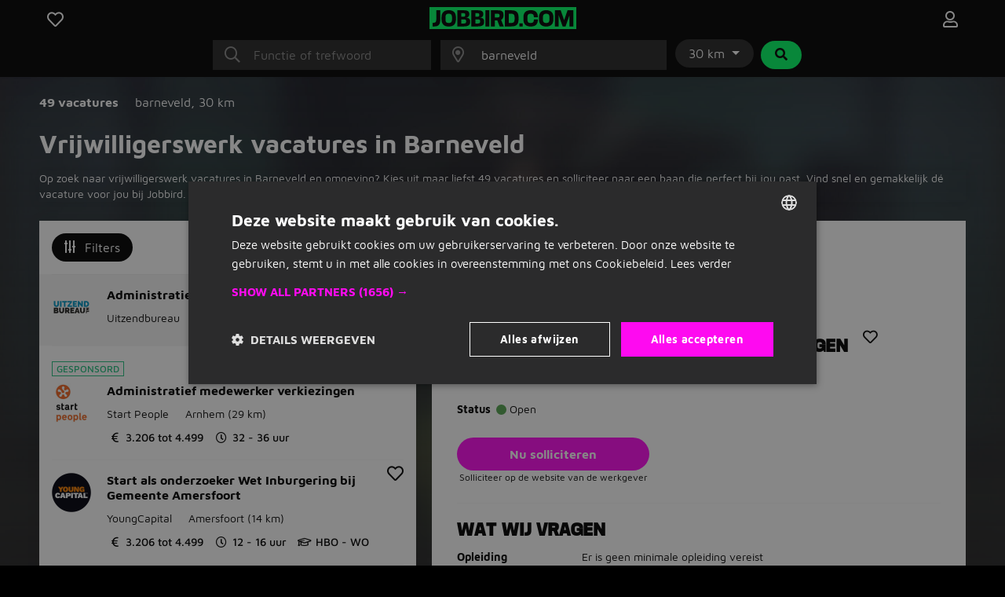

--- FILE ---
content_type: text/html; charset=utf-8
request_url: https://www.jobbird.com/nl/vacatures/barneveld/vrijwilligerswerk
body_size: 23881
content:
<!DOCTYPE html> <html class="responsive" lang="nl"> <head> <meta charset="UTF-8" /> <meta name="author" content="Enthousiaste team van Jobbird" /> <meta name="description" content="Op zoek naar vrijwilligerswerk vacatures in Barneveld? Bekijk dan hier ons overzicht van 49 beschikbare vrijwilligerswerk vacatures en vind de baan die bij jou past!" /> <meta name="verify-v1" content="71tAhTpgSBnXXC+0KkYbaAgHF0YIW3ECqG2BOhdzerU=" /> <meta name="viewport" content="width=device-width, initial-scale=1" /> <meta name="robots" content="index,follow" /> <meta http-equiv="X-UA-Compatible" content="IE=Edge,chrome=1" /> <meta name="twitter:card" content="summary" /> <meta name="twitter:site" content="@jobbirdnl" /> <meta name="twitter:title" content="Vrijwilligerswerk vacatures in Barneveld | Jobbird" /> <meta name="twitter:description" content="Op zoek naar vrijwilligerswerk vacatures in Barneveld? Bekijk dan hier ons overzicht van 49 beschikbare vrijwilligerswerk vacat..." /> <meta property="og:title" content="Vrijwilligerswerk vacatures in Barneveld | Jobbird" /> <meta property="og:type" content="article" /> <meta property="og:url" content="https://www.jobbird.com/nl/vacatures/barneveld/vrijwilligerswerk" /> <meta property="og:site_name" content="Jobbird" /> <meta property="og:description" content="Op zoek naar vrijwilligerswerk vacatures in Barneveld? Bekijk ..." /> <meta property="og:image" content="https://www.jobbird.com/images/jobbird-icon-400.png" /> <meta property="fb:app_id" content="" /> <title>Vrijwilligerswerk vacatures in Barneveld | Jobbird</title> <link rel="preload" href="https://www.jobbird.com/fonts/maven-pro-v11-latin-regular.woff2" as="font" type="font/woff2" crossorigin /> <link rel="preload" href="/fonts/maven-pro-v11-latin-ext-regular.woff2" as="font" type="font/woff2" crossorigin /> <link rel="preload" href="/fonts/maven-pro-v11-latin-ext-700.woff2" as="font" type="font/woff2" crossorigin /> <link rel="preload" href="/fonts/mediasans.woff2" as="font" type="font/woff2" crossorigin /> <link rel="preload" href="/fonts/fanew.v4.woff2" as="font" type="font/woff2" crossorigin /> <link rel="stylesheet" href="https://www.jobbird.com/css/themes/jobbird/basic.acsh9usd.css" /> <link rel="icon" type="image/png" href="/favicon-96x96.png" sizes="96x96" /> <link rel="icon" type="image/svg+xml" href="/favicon.svg" /> <link rel="shortcut icon" href="/favicon.ico" /> <link rel="apple-touch-icon" sizes="180x180" href="/apple-touch-icon.png" /> <link rel="manifest" href="/site.webmanifest" /><meta name="apple-mobile-web-app-title" content="Jobbird"> <meta name="application-name" content="Jobbird"> <meta name="format-detection" content="telephone=no"/> <link rel="canonical" href="https://www.jobbird.com/nl/vacatures/barneveld/vrijwilligerswerk" /> <link rel="next" href="https://www.jobbird.com/nl/vacatures/barneveld/vrijwilligerswerk/pagina-2" /> <script type="application/ld+json">{"@context":"https://schema.org","@type":"WebSite","name":"Jobbird","url":"https://www.jobbird.com/nl","inLanguage":{"@type":"Language","name":"nl"},"potentialAction":{"@type":"SearchAction","target":"https://www.jobbird.com/nl/vacature?s={search_term}&rad=30&ot=date","query-input":"required name=search_term"},"publisher":{"@type":"Organization","name":"Jobbird","url":"https://www.jobbird.com/nl","sameAs":["http://www.facebook.com/jobbird","https://twitter.com/jobbirdnl","http://www.linkedin.com/company/jobbird-com","https://www.instagram.com/jobbird"],"logo":{"@type":"ImageObject","url":"https://www.jobbird.com/apple-touch-icon.png?v=2","width":180,"height":180},"aggregateRating":{"@type":"AggregateRating","bestRating":5,"worstRating":1,"ratingValue":4.1,"reviewCount":75,"url":"https://www.facebook.com/pg/jobbird/reviews"}}}</script> <script type="text/javascript" charset="UTF-8" src="https://cdn.cookie-script.com/s/a05b6724ffce84daa99d6c0617426855.js"></script> <script src="https://www.jobbird.com/js/dist/jobbird/nl_nl/manifest.fcd9a7ac.js"></script> <link rel="stylesheet" href="https://www.jobbird.com/js/dist/jobbird/nl_nl/css/common.400e05d8.css" /> <link rel="stylesheet" href="https://www.jobbird.com/css/themes/jobbird/fa.css" /> <script  data-pagespeed-no-defer src="https://www.jobbird.com/js/dist/jobbird/nl_nl/jquery.acsh9usd.js"></script> <script  data-pagespeed-no-defer src="/js/dist/jobbird/nl_nl/fallback.min.js"></script> <script  data-pagespeed-no-defer src="https://www.jobbird.com/js/dist/jobbird/nl_nl/bootstrap.acsh9usd.js"></script> <script src="/js/dist/jobbird/nl_nl/jquery.bind-first-0.2.3.min.js"></script> <script>
  window.browserUpdateLang = 'nl';
  window.browserUpdateUrl = 'http://browsehappy.com/?locale=nl-NL';
  window.Site = {
    displayLanguage: 'Nederlands',
    displayRegion: 'Nederland',
    language: 'nl',
    name: 'Jobbird',
    region: 'NL'
  };
  window.pathPrefix = '/nl';
  window.apiClientKey = 'JdOFbgM7ePWQLOSt6rrq7F2TAAs1FcsGnBqtjiYc7L41blHFY3zVgYQPYnCq99zM';
</script> <script src="https://www.jobbird.com/js/dist/jobbird/nl_nl/web_push.80f5b853.js"></script> <script>
      dataLayer = [
        {"User Agent String":"Mozilla\/5.0 (Macintosh; Intel Mac OS X 10_15_7) AppleWebKit\/537.36 (KHTML, like Gecko) Chrome\/131.0.0.0 Safari\/537.36; ClaudeBot\/1.0; +claudebot@anthropic.com)"},
        {
          'gtm.start': new Date().getTime(),
          event: 'gtm.js'
        }
      ];
                  loadGTM = true;
      gtmId = 'GTM-T9QWMK';
    </script> <script type="text/javascript" src="https://www.jobbird.com/js/dist/jobbird/nl_nl/analytics-setup.1ce808d8.js"></script> <script type="text/javascript" src="https://www.jobbird.com/js/dist/jobbird/nl_nl/b2b_tracking_setup.37d46c3f.js"></script> <script type="text/javascript" src="https://www.jobbird.com/js/dist/jobbird/nl_nl/b2c_tracking_setup.803a3982.js"></script> <link rel="preload" href="/_nuxt/spa/job-search/_nuxt/23c3810.js" as="script"><link rel="preload" href="/_nuxt/spa/job-search/_nuxt/1450455.js" as="script"><link rel="preload" href="/_nuxt/spa/job-search/_nuxt/504ffa7.js" as="script"><link rel="preload" href="/_nuxt/spa/job-search/_nuxt/d0d0917.js" as="script"><link rel="preload" href="/_nuxt/spa/job-search/_nuxt/d3a822a.js" as="script"><link rel="preload" href="/_nuxt/spa/job-search/_nuxt/8c6680d.js" as="script"><link rel="preload" href="/_nuxt/spa/job-search/_nuxt/54cc099.js" as="script"><link rel="preload" href="/_nuxt/spa/job-search/_nuxt/8136e07.js" as="script"><link rel="preload" href="/_nuxt/spa/job-search/_nuxt/57d50d0.js" as="script"><link rel="preload" href="/_nuxt/spa/job-search/_nuxt/1f8cf44.js" as="script"><link rel="preload" href="/_nuxt/spa/job-search/_nuxt/32c9613.js" as="script"><link rel="preload" href="/_nuxt/spa/job-search/_nuxt/568de5c.js" as="script"><link rel="preload" href="/_nuxt/spa/job-search/_nuxt/2ff4568.js" as="script"><link rel="preload" href="/_nuxt/spa/job-search/_nuxt/c7689ad.js" as="script"><link rel="preload" href="/_nuxt/spa/job-search/_nuxt/2137813.js" as="script"><link rel="preload" href="/_nuxt/spa/job-search/_nuxt/5ee24cd.js" as="script"> <script>
      (function(h, o, t, j, a, r) {
        h.hj = h.hj || function() {
          (h.hj.q = h.hj.q || []).push(arguments)
        };
        h._hjSettings = {
          hjid: 3491987,
          hjsv: 6
        };
        a = o.getElementsByTagName('head')[0];
        r = o.createElement('script');
        r.async = 1;
        r.src = t + h._hjSettings.hjid + j + h._hjSettings.hjsv;
        a.appendChild(r);
      })(window, document, 'https://static.hotjar.com/c/hotjar-', '.js?sv=');
    </script> </head> <body class="
              has-cookie-alert
        " > <noscript> <iframe src="https://www.googletagmanager.com/ns.html?id=GTM-T9QWMK" height="0" width="0" style="display:none;visibility:hidden"></iframe> </noscript> <div> <div id="jobApplicationFrame" class="modal fade tall"> <div class="modal-dialog"> <div id="jobApplicationFrameContent" class="modal-content"> <div class="modal-header"> <div class="modal-title">Solliciteren op de vacature...</div> <button type="button" class="btn-close" data-bs-dismiss="modal" aria-label="Close"></button> </div> <div class="modal-body"> <div id="jobApplicationFrameError" class="alert alert-danger hidden">
              Er is helaas iets misgegaan bij het openen van de pagina. Probeer het nog een keer.
          </div> <p class="loading">Venster wordt geladen...</p> </div> </div> </div> </div> <div id="jobRegisterApplyFrame" class="jobRegisterApplyFrame modal fade tall"> <div class="modal-dialog"> <div id="jobRegisterApplyFrameContent" class="modal-content"> <div class="modal-header"> <div class="modal-title">Solliciteren op de vacature...</div> <button type="button" class="btn-close" data-bs-dismiss="modal" aria-label="Close"></button> </div> <div class="modal-body"> <div id="jobRegisterApplyFrameError" class="alert alert-danger hidden">
              Er is helaas iets misgegaan bij het openen van de pagina. Probeer het nog een keer.
          </div> <p class="loading">Venster wordt geladen...</p> </div> </div> </div> </div> <div id="jobApplicationTopFrame" class="modal fade"> <div class="modal-dialog"> <div id="jobApplicationTopFrameContent" class="modal-content"> <div class="modal-header"> <div class="modal-title">Aanmelden op Jobbird</div> <button type="button" class="btn-close" data-bs-dismiss="modal" aria-label="Close"></button> </div> <div class="modal-body"> <div id="jobApplicationTopFrameError" class="alert alert-danger hidden">
              Er is helaas iets misgegaan bij het openen van de aanmeldpagina. Probeer het nog een keer.
          </div> <p class="loading">Venster wordt geladen...</p> </div> </div> </div> </div> <div id="jobApplicationForgotPasswordFrame" class="modal fade"> <div class="modal-dialog"> <div id="jobApplicationForgotPasswordFrameContent" class="modal-content"> <div class="modal-header"> <div class="modal-title">Wachtwoord vergeten</div> <button type="button" class="btn-close" data-bs-dismiss="modal" aria-label="Close"></button> </div> <div class="modal-body"> <div id="jobApplicationForgotPasswordFrameError" class="alert alert-danger hidden">
              Er is helaas iets misgegaan bij het openen van de pagina. Probeer het nog een keer.
          </div> <p class="loading">Venster wordt geladen...</p> </div> </div> </div> </div> <div id="jobApplicationLogOutFrame" class="modal fade"> <div class="modal-dialog"> <div id="jobApplicationLogOutFrameContent" class="modal-content"> <div class="modal-header"> <div class="modal-title">Uitloggen</div> <button type="button" class="btn-close" data-bs-dismiss="modal" aria-label="Close"></button> </div> <div class="modal-body"> <div id="jobApplicationLogOutFrameError" class="alert alert-danger hidden">
              Er is helaas iets misgegaan bij het afmelden. Probeer het nog een keer.
          </div> <p class="loading">Venster wordt geladen...</p> </div> </div> </div> </div> <div id="jobApplicationSendApplicationFrame" class="modal fade"> <div class="modal-dialog"> <div class="modal-content"> <div class="modal-header"> <div class="modal-title">Sollicitatie verzonden</div> <button type="button" class="btn-close" data-bs-dismiss="modal" aria-label="Close"></button> </div> <div id="jobApplicationSendApplicationFrameContent" class="modal-body"> <div id="jobApplicationSendApplicationFrameError" class="alert alert-danger hidden">
              Er is helaas iets misgegaan bij het aanmelden. Probeer het nog een keer.
          </div> <div class="jobApplicationRegisterAfterSubmitFrameError alert alert-danger hidden">
              Er is iets mis gegaan bij het registreren. Probeer het nog een keer.
          </div> <p class="loading">Venster wordt geladen...</p> </div> </div> </div> </div> </div> <div class="job-search container--main"> <div class="container"> <div data-server-rendered="true" id="__nuxt"><div id="__layout"><div><div class="job-search__header visible"><div class="container"><form id="job-search__header_form" action="#"><div class="job-search__header-topbar"><div class="row logobar"><div class="col-2"><a href="https://www.jobbird.com/nl/opgeslagen-vacatures" title="Favoriete vacatures" class="text-center"><span class="fa-stack"><i class="fa-heart fa-stack-1x fa-lg c-pointer far"></i> </span></a> </div> <div class="col-8 text-center"><a href="https://www.jobbird.com/nl"><img src="https://www.jobbird.com/images/jobbird.svg" width="187" height="28" alt="logo"></a></div> <div class="col-2 text-end"><a href="https://www.jobbird.com/nl/mijn" title="Inloggen" class="text-center"><span class="fa-stack"><i class="fa-user fa-stack-1x fa-lg far"></i></span></a></div></div> <div class="search-bar"><div class="row justify-content-center"><div class="col-12 col-md-3"><div class="input-icon"><i class="fal fa-search"></i> <input type="text" placeholder="Functie of trefwoord" autocomplete="off" enterkeyhint="next" value="" class="form-control"></div></div> <div class="col-md-3 d-none d-md-block ps-0"><div class="input-icon"><i class="fal fa-map-marker-alt"></i> <input type="text" placeholder="Plaats of postcode" autocomplete="off" enterkeyhint="search" value="barneveld" class="form-control"></div> <span></span></div> <div class="col-md-auto d-none d-md-block ps-0 pe-0"><div class="dropdown d-inline-flex"><button id="radiusDropdown" type="button" data-bs-toggle="dropdown" aria-expanded="false" class="btn btn-default dropdown-toggle">
    30 km
  </button> <ul aria-labelledby="radiusDropdown" class="dropdown-menu"><li><a href="#" class="dropdown-item">5 km</a></li> <li><a href="#" class="dropdown-item">10 km</a></li> <li><a href="#" class="dropdown-item">30 km</a></li> <li><a href="#" class="dropdown-item">50 km</a></li> <li><hr class="dropdown-divider"></li> <li><a href="#" class="dropdown-item">Alles</a></li></ul></div> <button type="submit" class="btn btn-secondary ms-1"><i class="fa fa-search fa-fw"></i></button></div></div> <div id="s-bar" class="collapse"><div class="row justify-content-center d-md-none"><div class="col-8"><div class="input-icon"><i class="fal fa-map-marker-alt"></i> <input type="text" placeholder="Plaats of postcode" autocomplete="off" enterkeyhint="search" value="barneveld" class="form-control"></div></div> <div class="col-4 ps-0"><div class="dropdown d-inline-flex"><button id="radiusDropdown" type="button" data-bs-toggle="dropdown" aria-expanded="false" class="btn btn-default dropdown-toggle">
    30 km
  </button> <ul aria-labelledby="radiusDropdown" class="dropdown-menu"><li><a href="#" class="dropdown-item">5 km</a></li> <li><a href="#" class="dropdown-item">10 km</a></li> <li><a href="#" class="dropdown-item">30 km</a></li> <li><a href="#" class="dropdown-item">50 km</a></li> <li><hr class="dropdown-divider"></li> <li><a href="#" class="dropdown-item">Alles</a></li></ul></div></div></div></div></div> <div class="job-search__header-suggestions row"><div class="col"><div class="collapse"><div class="topbar-suggestions"> </div></div></div></div> <div class="row cta"><div class="col"><div class="collapse"><button type="submit" class="btn btn-primary btn-lg w-100 d-md-none"><i class="fa fa-search fa-fw"></i>
                Vacatures zoeken
              </button></div></div></div></div></form></div> <div class="blur-bg w-100 d-none d-sm-block"></div></div> <div class="job-search__main"><div class="job-search__filter"><div class="job-search__filter__bar"><div class="row py-4 align-items-start"><div class="col-8"><div class="results-part"><span class="fw-bold cro-vacancies">
          49 vacatures
        </span></div> <div class="results-part"><div class="cro-location"> <span>
            barneveld<span>,</span></span> <span>
            30 km
          </span></div></div></div></div></div> <div class="job-search__filter__btm-button"><a href="#sidebar-filter" data-bs-toggle="offcanvas" class="btn btn-tertiary btn-md"><i class="far fa-sliders-v"></i>
    Filters
    </a></div> <div class="job-search__filter__sidebar"><div id="sidebar-filter" tabindex="-1" aria-labelledby="sidebar-filter-label" class="offcanvas offcanvas-end"><div class="offcanvas-body p-0 text-dark"><div class="p-3 justify-content-between d-flex flex-row align-items-center text-white bg-dark"><span class="d-block fw-bold">Filters</span> <a class="d-block text-white"><i class="fal fa-times"></i></a></div> <div class="job-search__filter__sidebar__location"><div class="container-fluid p-3"><div class="row"><div class="col-12 py-2"><a class="filter-header">
          Locatie en afstand
        </a></div></div> <div class="row px-2"><div class="col-9 ps-0 pt-2 pb-3 border-bottom"><div class="job-search__filter__group"><div class="job-search__typeahead job-search__typeahead--with-icon"><input type="text" placeholder="" readonly="readonly" class="form-control-plaintext job-search__typeahead__hint"> <i class="fal fa-map-marker-alt"></i> <div id="typeahead-53947" role="combobox" aria-haspopup="listbox" aria-owns="result-list-86484" aria-expanded="false" class="job-search__typeahead__input" data-v-274f1e68><div class="input-group" data-v-274f1e68> <input id="typeahead-input-43935" type="text" role="searchbox" aria-multiline="false" aria-autocomplete="list" aria-controls="result-list-6642" aria-activedescendant="selected-option-68503" placeholder="Plaatsnaam" aria-label="Plaatsnaam" value="barneveld" class="form-control " data-v-274f1e68> </div> <div id="result-list-22290" role="listbox" class="list-group shadow vbt-autcomplete-list" style="display:none;" data-v-274f1e68></div></div></div></div></div> <div class="col-3 px-0 pt-2 pb-3 border-bottom"><div class="dropdown"><button id="radiusDropdown" type="button" data-bs-toggle="dropdown" aria-expanded="false" class="btn btn-default dropdown-toggle">
            30 km
          </button> <ul aria-labelledby="radiusDropdown" class="dropdown-menu"><li><a href="#" class="dropdown-item">5 km</a></li> <li><a href="#" class="dropdown-item">10 km</a></li> <li><a href="#" class="dropdown-item">30 km</a></li> <li><a href="#" class="dropdown-item">50 km</a></li> <li><hr class="dropdown-divider"></li> <li><a href="#" class="dropdown-item">Alles</a></li></ul></div></div></div></div></div> <div class="job-search__filter__group"><div class="container-fluid pt-2 pb-3 px-3"><div class="row"><div class="col-10"><a href="#f-wh" class="filter-header">
          Uren per week
        </a></div> <div class="col-2 text-end"><a href="#f-wh"><span class="fas fa-chevron-up"></span></a></div></div> <div class="row px-2"><div class="col px-0 pt-3 pb-1 border-bottom"><div id="f-wh" class="collapse show"><div class="form-group"><span><div class="mb-3 form-check" style="display:none;"><input id="key0-8" type="checkbox" name="wh" value="0-8" class="form-check-input"> <label for="key0-8" class="form-check-label">
                  0 t/m 8 uur
                  <span>(9)</span></label></div><div class="mb-3 form-check" style="display:none;"><input id="key9-16" type="checkbox" name="wh" value="9-16" class="form-check-input"> <label for="key9-16" class="form-check-label">
                  9 t/m 16 uur
                  <span>(13)</span></label></div><div class="mb-3 form-check" style="display:none;"><input id="key17-24" type="checkbox" name="wh" value="17-24" class="form-check-input"> <label for="key17-24" class="form-check-label">
                  17 t/m 24 uur
                  <span>(20)</span></label></div><div class="mb-3 form-check" style="display:none;"><input id="key25-32" type="checkbox" name="wh" value="25-32" class="form-check-input"> <label for="key25-32" class="form-check-label">
                  25 t/m 32 uur
                  <span>(33)</span></label></div><div class="mb-3 form-check" style="display:none;"><input id="key33-36" type="checkbox" name="wh" value="33-36" class="form-check-input"> <label for="key33-36" class="form-check-label">
                  33 t/m 36 uur
                  <span>(20)</span></label></div><div class="mb-3 form-check" style="display:none;"><input id="key37-*" type="checkbox" name="wh" value="37-*" class="form-check-input"> <label for="key37-*" class="form-check-label">
                  37+ uur
                  <span>(13)</span></label></div><div class="mb-3 form-check" style="display:none;"><input id="keymissing" type="checkbox" name="wh" value="missing" class="form-check-input"> <label for="keymissing" class="form-check-label">
                  Uren niet opgegeven
                  <span>(8)</span></label></div></span> <a class="showmore" style="display:none;">
              Minder opties
            </a></div></div></div></div></div></div> <div class="job-search__filter__group"><div class="container-fluid pt-2 pb-3 px-3"><div class="row"><div class="col-10"><a href="#f-am" class="filter-header">
          Sollicitatiemethode
        </a></div> <div class="col-2 text-end"><a href="#f-am"><span class="fas fa-chevron-up"></span></a></div></div> <div class="row px-2"><div class="col px-0 pt-3 pb-1 border-bottom"><div id="f-am" class="collapse show"><div class="form-group"><span><div class="mb-3 form-check" style="display:none;"><input id="keyis_motivation_mandatory" type="checkbox" name="am" value="is_motivation_mandatory" class="form-check-input"> <label for="keyis_motivation_mandatory" class="form-check-label">
                  Geen verplichte sollicitatiebrief
                  <span>(49)</span></label></div><div class="mb-3 form-check" style="display:none;"><input id="keywhatsapp" type="checkbox" name="am" value="whatsapp" class="form-check-input"> <label for="keywhatsapp" class="form-check-label">
                  Whatsapp
                  <span>(0)</span></label></div><div class="mb-3 form-check" style="display:none;"><input id="keyon_site" type="checkbox" name="am" value="on_site" class="form-check-input"> <label for="keyon_site" class="form-check-label">
                  Solliciteren op Jobbird
                  <span>(0)</span></label></div><div class="mb-3 form-check" style="display:none;"><input id="keyoff_site" type="checkbox" name="am" value="off_site" class="form-check-input"> <label for="keyoff_site" class="form-check-label">
                  Op website van werkgever
                  <span>(49)</span></label></div></span> <a class="showmore" style="display:none;">
              Minder opties
            </a></div></div></div></div></div></div> <div class="job-search__filter__group"><div class="container-fluid pt-2 pb-3 px-3"><div class="row"><div class="col-10"><a href="#f-edu" class="filter-header">
          Opleidingsniveau
        </a></div> <div class="col-2 text-end"><a href="#f-edu"><span class="fas fa-chevron-up"></span></a></div></div> <div class="row px-2"><div class="col px-0 pt-3 pb-1 border-bottom"><div id="f-edu" class="collapse show"><div class="form-group"><span><div class="mb-3 form-check" style="display:none;"><input id="keyoverig" type="checkbox" name="edu" value="overig" class="form-check-input"> <label for="keyoverig" class="form-check-label">
                  Niet vermeld
                  <span>(22)</span></label></div><div class="mb-3 form-check" style="display:none;"><input id="keybasisonderwijs" type="checkbox" name="edu" value="basisonderwijs" class="form-check-input"> <label for="keybasisonderwijs" class="form-check-label">
                  Basisonderwijs
                  <span>(0)</span></label></div><div class="mb-3 form-check" style="display:none;"><input id="keymiddelbare-school" type="checkbox" name="edu" value="middelbare-school" class="form-check-input"> <label for="keymiddelbare-school" class="form-check-label">
                  Middelbare school
                  <span>(0)</span></label></div><div class="mb-3 form-check" style="display:none;"><input id="keylbo" type="checkbox" name="edu" value="lbo" class="form-check-input"> <label for="keylbo" class="form-check-label">
                  LBO
                  <span>(0)</span></label></div><div class="mb-3 form-check" style="display:none;"><input id="keymbo" type="checkbox" name="edu" value="mbo" class="form-check-input"> <label for="keymbo" class="form-check-label">
                  MBO
                  <span>(13)</span></label></div><div class="mb-3 form-check" style="display:none;"><input id="keyhbo" type="checkbox" name="edu" value="hbo" class="form-check-input"> <label for="keyhbo" class="form-check-label">
                  HBO
                  <span>(15)</span></label></div><div class="mb-3 form-check" style="display:none;"><input id="keywo" type="checkbox" name="edu" value="wo" class="form-check-input"> <label for="keywo" class="form-check-label">
                  WO
                  <span>(9)</span></label></div><div class="mb-3 form-check" style="display:none;"><input id="keyphd" type="checkbox" name="edu" value="phd" class="form-check-input"> <label for="keyphd" class="form-check-label">
                  PhD
                  <span>(0)</span></label></div></span> <a class="showmore" style="display:none;">
              Minder opties
            </a></div></div></div></div></div></div> <div class="job-search__filter__group"><div class="container-fluid pt-2 pb-3 px-3"><div class="row"><div class="col-10"><a href="#f-c" class="filter-header">
          Beroepsgroep
        </a></div> <div class="col-2 text-end"><a href="#f-c"><span class="fas fa-chevron-up"></span></a></div></div> <div class="row px-2"><div class="col px-0 pt-3 pb-1 border-bottom"><div id="f-c" class="collapse show"><div class="form-group"><span><div class="mb-3 form-check" style="display:none;"><input id="keyadministratief-secretarieel" type="checkbox" name="c" value="administratief-secretarieel" class="form-check-input"> <label for="keyadministratief-secretarieel" class="form-check-label">
                  Administratief en secretarieel
                  <span>(6)</span></label></div><div class="mb-3 form-check" style="display:none;"><input id="keyagrarisch-natuur" type="checkbox" name="c" value="agrarisch-natuur" class="form-check-input"> <label for="keyagrarisch-natuur" class="form-check-label">
                  Agrarisch en natuur
                  <span>(0)</span></label></div><div class="mb-3 form-check" style="display:none;"><input id="keybeauty-wellness" type="checkbox" name="c" value="beauty-wellness" class="form-check-input"> <label for="keybeauty-wellness" class="form-check-label">
                  Beauty en wellness
                  <span>(0)</span></label></div><div class="mb-3 form-check" style="display:none;"><input id="keybouw" type="checkbox" name="c" value="bouw" class="form-check-input"> <label for="keybouw" class="form-check-label">
                  Bouw
                  <span>(0)</span></label></div><div class="mb-3 form-check" style="display:none;"><input id="keycommunicatie-journalistiek" type="checkbox" name="c" value="communicatie-journalistiek" class="form-check-input"> <label for="keycommunicatie-journalistiek" class="form-check-label">
                  Communicatie en journalistiek
                  <span>(2)</span></label></div><div class="mb-3 form-check" style="display:none;"><input id="keycultureel-creatief" type="checkbox" name="c" value="cultureel-creatief" class="form-check-input"> <label for="keycultureel-creatief" class="form-check-label">
                  Cultureel en creatief
                  <span>(0)</span></label></div><div class="mb-3 form-check" style="display:none;"><input id="keydetailhandel" type="checkbox" name="c" value="detailhandel" class="form-check-input"> <label for="keydetailhandel" class="form-check-label">
                  Detailhandel
                  <span>(0)</span></label></div><div class="mb-3 form-check" style="display:none;"><input id="keydieren" type="checkbox" name="c" value="dieren" class="form-check-input"> <label for="keydieren" class="form-check-label">
                  Dieren
                  <span>(0)</span></label></div><div class="mb-3 form-check" style="display:none;"><input id="keyentertainment-toerisme" type="checkbox" name="c" value="entertainment-toerisme" class="form-check-input"> <label for="keyentertainment-toerisme" class="form-check-label">
                  Entertainment en toerisme
                  <span>(0)</span></label></div><div class="mb-3 form-check" style="display:none;"><input id="keyfacilitair" type="checkbox" name="c" value="facilitair" class="form-check-input"> <label for="keyfacilitair" class="form-check-label">
                  Facilitair
                  <span>(0)</span></label></div><div class="mb-3 form-check" style="display:none;"><input id="keyfinancieel-accountancy" type="checkbox" name="c" value="financieel-accountancy" class="form-check-input"> <label for="keyfinancieel-accountancy" class="form-check-label">
                  Financieel en accountancy
                  <span>(6)</span></label></div><div class="mb-3 form-check" style="display:none;"><input id="keyhandhaving-beveiliging" type="checkbox" name="c" value="handhaving-beveiliging" class="form-check-input"> <label for="keyhandhaving-beveiliging" class="form-check-label">
                  Handhaving en beveiliging
                  <span>(0)</span></label></div><div class="mb-3 form-check" style="display:none;"><input id="keyhoreca-catering" type="checkbox" name="c" value="horeca-catering" class="form-check-input"> <label for="keyhoreca-catering" class="form-check-label">
                  Horeca en catering
                  <span>(0)</span></label></div><div class="mb-3 form-check" style="display:none;"><input id="keyhr" type="checkbox" name="c" value="hr" class="form-check-input"> <label for="keyhr" class="form-check-label">
                  HR
                  <span>(0)</span></label></div><div class="mb-3 form-check" style="display:none;"><input id="keyict" type="checkbox" name="c" value="ict" class="form-check-input"> <label for="keyict" class="form-check-label">
                  ICT
                  <span>(0)</span></label></div><div class="mb-3 form-check" style="display:none;"><input id="keyjuridisch" type="checkbox" name="c" value="juridisch" class="form-check-input"> <label for="keyjuridisch" class="form-check-label">
                  Juridisch
                  <span>(0)</span></label></div><div class="mb-3 form-check" style="display:none;"><input id="keyklantenservice-callcenter" type="checkbox" name="c" value="klantenservice-callcenter" class="form-check-input"> <label for="keyklantenservice-callcenter" class="form-check-label">
                  Klantenservice en callcenter
                  <span>(0)</span></label></div><div class="mb-3 form-check" style="display:none;"><input id="keylaboratorium-wetenschap" type="checkbox" name="c" value="laboratorium-wetenschap" class="form-check-input"> <label for="keylaboratorium-wetenschap" class="form-check-label">
                  Laboratorium en wetenschap
                  <span>(0)</span></label></div><div class="mb-3 form-check" style="display:none;"><input id="keylogistiek" type="checkbox" name="c" value="logistiek" class="form-check-input"> <label for="keylogistiek" class="form-check-label">
                  Logistiek
                  <span>(0)</span></label></div><div class="mb-3 form-check" style="display:none;"><input id="keymaatschappelijk-werk" type="checkbox" name="c" value="maatschappelijk-werk" class="form-check-input"> <label for="keymaatschappelijk-werk" class="form-check-label">
                  Maatschappelijk werk
                  <span>(5)</span></label></div><div class="mb-3 form-check" style="display:none;"><input id="keymanagement" type="checkbox" name="c" value="management" class="form-check-input"> <label for="keymanagement" class="form-check-label">
                  Management
                  <span>(8)</span></label></div><div class="mb-3 form-check" style="display:none;"><input id="keymarketing" type="checkbox" name="c" value="marketing" class="form-check-input"> <label for="keymarketing" class="form-check-label">
                  Marketing
                  <span>(0)</span></label></div><div class="mb-3 form-check" style="display:none;"><input id="keyonderwijs" type="checkbox" name="c" value="onderwijs" class="form-check-input"> <label for="keyonderwijs" class="form-check-label">
                  Onderwijs
                  <span>(0)</span></label></div><div class="mb-3 form-check" style="display:none;"><input id="keyonline-marketing" type="checkbox" name="c" value="online-marketing" class="form-check-input"> <label for="keyonline-marketing" class="form-check-label">
                  Online marketing
                  <span>(0)</span></label></div><div class="mb-3 form-check" style="display:none;"><input id="keyoverheid" type="checkbox" name="c" value="overheid" class="form-check-input"> <label for="keyoverheid" class="form-check-label">
                  Overheid
                  <span>(0)</span></label></div><div class="mb-3 form-check" style="display:none;"><input id="keyoverige" type="checkbox" name="c" value="overige" class="form-check-input"> <label for="keyoverige" class="form-check-label">
                  Overige
                  <span>(2)</span></label></div><div class="mb-3 form-check" style="display:none;"><input id="keyproductie" type="checkbox" name="c" value="productie" class="form-check-input"> <label for="keyproductie" class="form-check-label">
                  Productie
                  <span>(0)</span></label></div><div class="mb-3 form-check" style="display:none;"><input id="keysales" type="checkbox" name="c" value="sales" class="form-check-input"> <label for="keysales" class="form-check-label">
                  Sales
                  <span>(3)</span></label></div><div class="mb-3 form-check" style="display:none;"><input id="keyschoonmaak" type="checkbox" name="c" value="schoonmaak" class="form-check-input"> <label for="keyschoonmaak" class="form-check-label">
                  Schoonmaak
                  <span>(0)</span></label></div><div class="mb-3 form-check" style="display:none;"><input id="keysport-recreatie" type="checkbox" name="c" value="sport-recreatie" class="form-check-input"> <label for="keysport-recreatie" class="form-check-label">
                  Sport en recreatie
                  <span>(0)</span></label></div><div class="mb-3 form-check" style="display:none;"><input id="keytechniek" type="checkbox" name="c" value="techniek" class="form-check-input"> <label for="keytechniek" class="form-check-label">
                  Techniek
                  <span>(0)</span></label></div><div class="mb-3 form-check" style="display:none;"><input id="keyvastgoed" type="checkbox" name="c" value="vastgoed" class="form-check-input"> <label for="keyvastgoed" class="form-check-label">
                  Vastgoed
                  <span>(0)</span></label></div><div class="mb-3 form-check" style="display:none;"><input id="keyzorg-medisch" type="checkbox" name="c" value="zorg-medisch" class="form-check-input"> <label for="keyzorg-medisch" class="form-check-label">
                  Zorg en medisch
                  <span>(17)</span></label></div></span> <a class="showmore limited" style="display:;">
              Alle beroepsgroepen
            </a></div></div></div></div></div></div> <div class="job-search__filter__group"><div class="container-fluid pt-2 pb-3 px-3"><div class="row"><div class="col-10"><a href="#f-rt" class="filter-header">
          Geplaatst door
        </a></div> <div class="col-2 text-end"><a href="#f-rt"><span class="fas fa-chevron-up"></span></a></div></div> <div class="row px-2"><div class="col px-0 pt-3 pb-1 border-bottom"><div id="f-rt" class="collapse show"><div class="form-group"><span><div class="mb-3 form-check" style="display:none;"><input id="keyuitzendwerk" type="checkbox" name="rt" value="uitzendwerk" class="form-check-input"> <label for="keyuitzendwerk" class="form-check-label">
                  Uitzendbureau
                  <span>(0)</span></label></div><div class="mb-3 form-check" style="display:none;"><input id="keydetachering" type="checkbox" name="rt" value="detachering" class="form-check-input"> <label for="keydetachering" class="form-check-label">
                  Detacheerder
                  <span>(0)</span></label></div><div class="mb-3 form-check" style="display:none;"><input id="keywerving-selectie" type="checkbox" name="rt" value="werving-selectie" class="form-check-input"> <label for="keywerving-selectie" class="form-check-label">
                  Werving &amp; Selectiebureau
                  <span>(0)</span></label></div><div class="mb-3 form-check" style="display:none;"><input id="keyintern" type="checkbox" name="rt" value="intern" class="form-check-input"> <label for="keyintern" class="form-check-label">
                  Direct door werkgever
                  <span>(37)</span></label></div></span> <a class="showmore" style="display:none;">
              Minder opties
            </a></div></div></div></div></div></div> <div class="job-search__filter__group"><div class="container-fluid pt-2 pb-3 px-3"><div class="row"><div class="col-10"><a href="#f-ct" class="filter-header">
          Dienstverband
        </a></div> <div class="col-2 text-end"><a href="#f-ct"><span class="fas fa-chevron-up fa-rotate-180"></span></a></div></div> <div class="row px-2"><div class="col px-0 pt-3 pb-1 border-bottom"><div id="f-ct" class="collapse"><div class="form-group"><span><div class="mb-3 form-check" style="display:none;"><input id="keyonbekend" type="checkbox" name="ct" value="onbekend" class="form-check-input"> <label for="keyonbekend" class="form-check-label">
                  Onbekend
                  <span>(0)</span></label></div><div class="mb-3 form-check" style="display:none;"><input id="keyfulltime" type="checkbox" name="ct" value="fulltime" class="form-check-input"> <label for="keyfulltime" class="form-check-label">
                  Fulltime
                  <span>(16)</span></label></div><div class="mb-3 form-check" style="display:none;"><input id="keyparttime" type="checkbox" name="ct" value="parttime" class="form-check-input"> <label for="keyparttime" class="form-check-label">
                  Parttime
                  <span>(8)</span></label></div><div class="mb-3 form-check" style="display:none;"><input id="keytijdelijk-werk" type="checkbox" name="ct" value="tijdelijk-werk" class="form-check-input"> <label for="keytijdelijk-werk" class="form-check-label">
                  Tijdelijk werk
                  <span>(0)</span></label></div><div class="mb-3 form-check" style="display:none;"><input id="keystage" type="checkbox" name="ct" value="stage" class="form-check-input"> <label for="keystage" class="form-check-label">
                  Stage
                  <span>(0)</span></label></div><div class="mb-3 form-check" style="display:none;"><input id="keyvrijwilligerswerk" type="checkbox" name="ct" value="vrijwilligerswerk" class="form-check-input"> <label for="keyvrijwilligerswerk" class="form-check-label">
                  Vrijwilligerswerk
                  <span>(0)</span></label></div><div class="mb-3 form-check" style="display:none;"><input id="keyfreelance-zzp" type="checkbox" name="ct" value="freelance-zzp" class="form-check-input"> <label for="keyfreelance-zzp" class="form-check-label">
                  Zzp
                  <span>(0)</span></label></div><div class="mb-3 form-check" style="display:none;"><input id="keybijbaan" type="checkbox" name="ct" value="bijbaan" class="form-check-input"> <label for="keybijbaan" class="form-check-label">
                  Bijbaan
                  <span>(0)</span></label></div><div class="mb-3 form-check" style="display:none;"><input id="keyniet-vermeld" type="checkbox" name="ct" value="niet-vermeld" class="form-check-input"> <label for="keyniet-vermeld" class="form-check-label">
                  Niet vermeld
                  <span>(25)</span></label></div></span> <a class="showmore" style="display:none;">
              Minder opties
            </a></div></div></div></div></div></div> <div class="job-search__filter__group"><div class="container-fluid pt-2 pb-3 px-3"><div class="row"><div class="col-10"><a href="#f-days" class="filter-header">
          Plaatsingsdatum
        </a></div> <div class="col-2 text-end"><a href="#f-days"><span class="fas fa-chevron-up"></span></a></div></div> <div class="row px-2"><div class="col px-0 pt-3 pb-2 border-bottom"><div id="f-days" class="collapse show"><div class="form-group"><div class="mb-3"><div class="form-check"><input id="days-0" type="radio" name="days" value="0" class="form-check-input"> <label for="days-0" class="form-check-label">
                  Vandaag
                </label></div><div class="form-check"><input id="days-1" type="radio" name="days" value="1" class="form-check-input"> <label for="days-1" class="form-check-label">
                  Minder dan 2 dagen geleden
                </label></div><div class="form-check"><input id="days-2" type="radio" name="days" value="7" class="form-check-input"> <label for="days-2" class="form-check-label">
                  Minder dan een week geleden
                </label></div><div class="form-check"><input id="days-3" type="radio" name="days" value="30" class="form-check-input"> <label for="days-3" class="form-check-label">
                  Minder dan een maand geleden
                </label></div><div class="form-check"><input id="days-4" type="radio" name="days" value="-1" class="form-check-input"> <label for="days-4" class="form-check-label">
                  Alle vacatures
                </label></div></div></div></div></div></div></div></div> <div class="job-search__filter__group"><div class="container-fluid pt-2 pb-3 px-3"><div class="row"><div class="col-10"><a href="#f-sm" class="filter-header">
          Salaris vanaf (per maand)
        </a></div> <div class="col-2 text-end"><a href="#f-sm"><span class="fas fa-chevron-up"></span></a></div></div> <div class="row px-2"><div class="col px-0 pt-3 pb-1 border-bottom"><div id="f-sm" class="collapse show"><div class="form-group"><span><select class="form-select mb-3"><option selected="selected" value="0">
                  Alles
                </option><option value="2500">
                  €2500+
                </option><option value="4000">
                  €4000+
                </option><option value="6000">
                  €6000+
                </option></select></span></div></div></div></div></div></div> <div class="row pt-3 mt-2 sticky-bottom"><div class="col py-3"><button type="button" data-bs-dismiss="offcanvas" class="btn btn-secondary btn-lg w-100 rounded-0">
            Toon 49 vacatures
          </button></div></div></div></div></div></div> <h1 class="fw-bold">
      Vrijwilligerswerk vacatures in Barneveld
    </h1> <div class="container" data-v-a980bcb0></div> <div class="card results-description__transparent"><div class="card-header"><p>Op zoek naar vrijwilligerswerk vacatures in Barneveld en omgeving? Kies uit maar liefst 49 vacatures en solliciteer naar een baan die perfect bij jou past. Vind snel en gemakkelijk dé vacature voor jou bij Jobbird. Bekijk hier <a href="https://www.jobbird.com/nl/vacatures/barneveld">alle vacatures in Barneveld</a> of <a href="https://www.jobbird.com/nl/dienstverband/vrijwilligerswerk">alle vrijwilligerswerk vacatures</a>.</p></div></div> <div class="job-search__panes"><div data-cy="cy-master-pane" class="job-search__panes__master-container"> <div></div> <div class="job-search__panes__master"><div><div class="job-search__result-list"><div class="job-search__result-list__header"><div class="col ps-0"><a href="#sidebar-filter" data-bs-toggle="offcanvas" class="btn btn-light-focus btn-md master-filter-button"><i class="far fa-sliders-v"></i> <span class="master-filter-button-text">Filters</span> </a></div> <div class="dropdown"><select class="form-select"><option selected="selected" class="hidden">
        Sorteer op
      </option> <option value="relevance">
        Relevantie
      </option><option value="distance">
        Afstand
      </option><option value="date">
        Datum
      </option></select></div></div> <div><div class="job-search__result-list"><div><div class="job-search__result-list__result job-search__job-card job-search__result-list__result--selected"><hr> <div class="row"><div class="col-11"><div> </div></div> <div class="col"><div> <div data-cy="cy-add-favorite-job-btn"><span class="job-search__job-share__options__share-item"><i data-cy="cy-fav-icon" class="job-search__favorite-icon fa-heart fa-stack-1x fa-lg far"></i> <span class="share-text ml-3 undefined"></span></span></div></div></div></div> <div class="row"><div class="col-auto"><div class="job-search__logo job-search__logo--small"><div> <div class="job-search__logo--primary"><div><img src="https://res.cloudinary.com/hippo-hr/image/upload/c_lpad,q_auto:best,w_100,h_100/jobbird/nl_nl/recruiterlogos/rcyo9m5eqsjmylptdy7k.png#13e706698b062411939c7ab38d39600b85fe2caa.png" title="Uitzendbureau" alt="Uitzendbureau" width="50" height="50" class="job-search__logo--primary__image"></div></div></div></div></div> <div class="col"><div> <h2 class="fw-bold"><a href="https://www.jobbird.com/nl/vacature/24224012-administratief-medewerker-verkiezingen" target="_parent" class="job-search__result-list__result__title">Administratief medewerker verkiezingen</a></h2></div> <div class="job-search__job-card__properties"><div> <span class="job-search__job-card__properties__property cro-recruiter-name"><span>Uitzendbureau</span></span> <span class="job-search__job-card__properties__property cro-job-location"><span><a href="https://www.jobbird.com/nl/vacatures/arnhem" target="_self" class="link-secondary">Arnhem</a></span> <span>(29 km)</span></span></div></div> <div> <div class="job-search__job-card__perks"> </div></div> </div></div></div> </div><div><div class="job-search__result-list__result job-search__job-card"><hr> <div class="row"><div class="col-11"><div> <div class="job-search__job-card__tags job-search__job-card__tags"> <span class="job-search__job-card__tags__tag job-search__job-card__tags__tag--premium">Gesponsord</span> </div></div></div> <div class="col"><div> <div data-cy="cy-add-favorite-job-btn"><span class="job-search__job-share__options__share-item"><i data-cy="cy-fav-icon" class="job-search__favorite-icon fa-heart fa-stack-1x fa-lg far"></i> <span class="share-text ml-3 undefined"></span></span></div></div></div></div> <div class="row"><div class="col-auto"><div class="job-search__logo job-search__logo--small"><div> <div class="job-search__logo--primary"><div><img src="https://res.cloudinary.com/hippo-hr/image/upload/c_lpad,q_auto:best,w_100,h_100/jobbird/nl_nl/recruiterlogos/bdeb9yywlnsl0qb9webg.jpg#39bbf1ef077b0e95da7c50e79735dc09c2c60a90.png" title="Start People" alt="Start People" width="50" height="50" class="job-search__logo--primary__image"></div></div></div></div></div> <div class="col"><div> <h2 class="fw-bold"><a href="https://www.jobbird.com/nl/vacature/24222357-administratief-medewerker-verkiezingen" target="_parent" class="job-search__result-list__result__title">Administratief medewerker verkiezingen</a></h2></div> <div class="job-search__job-card__properties"><div> <span class="job-search__job-card__properties__property cro-recruiter-name"><span>Start People</span></span> <span class="job-search__job-card__properties__property cro-job-location"><span><a href="https://www.jobbird.com/nl/vacatures/arnhem" target="_self" class="link-secondary">Arnhem</a></span> <span>(29 km)</span></span></div></div> <div> <div class="job-search__job-card__perks"><span class="job-search__job-card__perks__perk cro-job-salary"><div class="icon-wrapper"><i class="far fa-euro-sign"></i></div> <span>3.206 tot 4.499</span></span> <span class="job-search__job-card__perks__perk cro-working-hours"><div class="icon-wrapper"><i class="far fa-clock"></i></div> <span>32 - 36 uur</span></span> </div></div> </div></div></div> </div><div><div class="job-search__result-list__result job-search__job-card"><hr> <div class="row"><div class="col-11"><div> </div></div> <div class="col"><div> <div data-cy="cy-add-favorite-job-btn"><span class="job-search__job-share__options__share-item"><i data-cy="cy-fav-icon" class="job-search__favorite-icon fa-heart fa-stack-1x fa-lg far"></i> <span class="share-text ml-3 undefined"></span></span></div></div></div></div> <div class="row"><div class="col-auto"><div class="job-search__logo job-search__logo--small"><div> <div class="job-search__logo--primary"><div><img src="https://res.cloudinary.com/hippo-hr/image/upload/c_lpad,q_auto:best,w_100,h_100/jobbird/nl_nl/recruiterlogos/hjyzshucdjv0cxxtpzwg.png" title="YoungCapital" alt="YoungCapital" width="50" height="50" class="job-search__logo--primary__image"></div></div></div></div></div> <div class="col"><div> <h2 class="fw-bold"><a href="https://www.jobbird.com/nl/vacature/24211226-start-als-onderzoeker-wet-inburgering-bij-gemeente-amersfoort" target="_parent" class="job-search__result-list__result__title">Start als onderzoeker Wet Inburgering bij Gemeente Amersfoort</a></h2></div> <div class="job-search__job-card__properties"><div> <span class="job-search__job-card__properties__property cro-recruiter-name"><span>YoungCapital</span></span> <span class="job-search__job-card__properties__property cro-job-location"><span><a href="https://www.jobbird.com/nl/vacatures/amersfoort" target="_self" class="link-secondary">Amersfoort</a></span> <span>(14 km)</span></span></div></div> <div> <div class="job-search__job-card__perks"><span class="job-search__job-card__perks__perk cro-job-salary"><div class="icon-wrapper"><i class="far fa-euro-sign"></i></div> <span>3.206 tot 4.499</span></span> <span class="job-search__job-card__perks__perk cro-working-hours"><div class="icon-wrapper"><i class="far fa-clock"></i></div> <span>12 - 16 uur</span></span> <span class="job-search__job-card__perks__perk cro-education-requirement"><div class="icon-wrapper"><i class="far fa-graduation-cap"></i></div> <span>HBO - WO</span></span> </div></div> </div></div></div> <div><hr> <div class="job-search__job-alert"><p class="job-search__job-alert__title">
    Dagelijks nieuwe vacatures in je inbox?
  </p> <p class="d-none d-lg-block mb-2"><ul class="list-unstyled mb-0"><li><i class="far fa-check" style="color: #179931"></i> Mis nooit een vacature</li> <li><i class="far fa-check" style="color: #179931"></i> Op basis van jouw voorkeuren</li> <li><i class="far fa-check" style="color: #179931"></i> Zet stop wanneer je wilt</li></ul></p> <p>
    #vrijwilligerswerk, barneveld, 25 km
  </p> <form id="job-alert-formjob-alert-0-24211226" data-cy="cy-job-alert-from" class="job-search__job-alert__form"> <div id="email-groupjob-alert-0-24211226" class="mb-3"><label for="email" class="form-label">Vul je e-mailadres in</label> <input id="emailjob-alert-0-24211226" name="email" type="email" trim placeholder="E-mailadres" data-cy="cy-job-alert-email-input" class="form-control"> </div> <button id="job-alert-submit-btnjob-alert-0-24211226" data-cy="job-alert-submit-btn" type="submit" class="btn btn-tertiary"><em class="far fa-bell me-2"></em>
      Job alert instellen
    </button></form></div></div></div><div><div class="job-search__result-list__result job-search__job-card"><hr> <div class="row"><div class="col-11"><div> </div></div> <div class="col"><div> <div data-cy="cy-add-favorite-job-btn"><span class="job-search__job-share__options__share-item"><i data-cy="cy-fav-icon" class="job-search__favorite-icon fa-heart fa-stack-1x fa-lg far"></i> <span class="share-text ml-3 undefined"></span></span></div></div></div></div> <div class="row"><div class="col-auto"><div class="job-search__logo job-search__logo--small"><div> <div class="job-search__logo--primary"><div><img src="https://res.cloudinary.com/hippo-hr/image/upload/c_lpad,q_auto:best,w_100,h_100/jobbird/nl_nl/recruiterlogos/e4bdnpuxuefurm8jvsap.png#1924728e76ed1c07f651627295ce512dac424a97.png" title="wefind" alt="wefind" width="50" height="50" class="job-search__logo--primary__image"></div></div></div></div></div> <div class="col"><div> <h2 class="fw-bold"><a href="https://www.jobbird.com/nl/vacature/24219330-manager-bedrijfsvoering" target="_parent" class="job-search__result-list__result__title">Manager Bedrijfsvoering</a></h2></div> <div class="job-search__job-card__properties"><div> <span class="job-search__job-card__properties__property cro-recruiter-name"><span>wefind</span></span> <span class="job-search__job-card__properties__property cro-job-location"><span><a href="https://www.jobbird.com/nl/vacatures/amersfoort" target="_self" class="link-secondary">Amersfoort</a></span> <span>(14 km)</span></span></div></div> <div> <div class="job-search__job-card__perks"><span class="job-search__job-card__perks__perk cro-job-salary"><div class="icon-wrapper"><i class="far fa-euro-sign"></i></div> <span>3.742 tot 5.683</span></span> <span class="job-search__job-card__perks__perk cro-working-hours"><div class="icon-wrapper"><i class="far fa-clock"></i></div> <span>0 - 32 uur</span></span> </div></div> </div></div></div> </div><div><div class="job-search__result-list__result job-search__job-card"><hr> <div class="row"><div class="col-11"><div> </div></div> <div class="col"><div> <div data-cy="cy-add-favorite-job-btn"><span class="job-search__job-share__options__share-item"><i data-cy="cy-fav-icon" class="job-search__favorite-icon fa-heart fa-stack-1x fa-lg far"></i> <span class="share-text ml-3 undefined"></span></span></div></div></div></div> <div class="row"><div class="col-auto"><div class="job-search__logo job-search__logo--small"><div> <div class="job-search__logo--primary"><div><img src="https://res.cloudinary.com/hippo-hr/image/upload/c_lpad,q_auto:best,w_100,h_100/jobbird/nl_nl/recruiterlogos/hjyzshucdjv0cxxtpzwg.png" title="YoungCapital" alt="YoungCapital" width="50" height="50" class="job-search__logo--primary__image"></div></div></div></div></div> <div class="col"><div> <h2 class="fw-bold"><a href="https://www.jobbird.com/nl/vacature/24216162-start-als-junior-onderzoeker-migratie-inburgering-in-amersfoort" target="_parent" class="job-search__result-list__result__title">Start als Junior Onderzoeker Migratie &amp; Inburgering in Amersfoort</a></h2></div> <div class="job-search__job-card__properties"><div> <span class="job-search__job-card__properties__property cro-recruiter-name"><span>YoungCapital</span></span> <span class="job-search__job-card__properties__property cro-job-location"><span><a href="https://www.jobbird.com/nl/vacatures/amersfoort" target="_self" class="link-secondary">Amersfoort</a></span> <span>(14 km)</span></span></div></div> <div> <div class="job-search__job-card__perks"><span class="job-search__job-card__perks__perk cro-job-salary"><div class="icon-wrapper"><i class="far fa-euro-sign"></i></div> <span>3.206 tot 4.499</span></span> <span class="job-search__job-card__perks__perk cro-working-hours"><div class="icon-wrapper"><i class="far fa-clock"></i></div> <span>12 - 16 uur</span></span> <span class="job-search__job-card__perks__perk cro-education-requirement"><div class="icon-wrapper"><i class="far fa-graduation-cap"></i></div> <span>HBO - WO</span></span> </div></div> </div></div></div> </div><div><div class="job-search__result-list__result job-search__job-card"><hr> <div class="row"><div class="col-11"><div> <div class="job-search__job-card__tags job-search__job-card__tags"> <span class="job-search__job-card__tags__tag job-search__job-card__tags__tag--premium">Gesponsord</span> </div></div></div> <div class="col"><div> <div data-cy="cy-add-favorite-job-btn"><span class="job-search__job-share__options__share-item"><i data-cy="cy-fav-icon" class="job-search__favorite-icon fa-heart fa-stack-1x fa-lg far"></i> <span class="share-text ml-3 undefined"></span></span></div></div></div></div> <div class="row"><div class="col-auto"><div class="job-search__logo job-search__logo--small"><div> <div class="job-search__logo--primary"><div><img src="https://res.cloudinary.com/hippo-hr/image/upload/c_lpad,q_auto:best,w_100,h_100/jobbird/nl_nl/recruiterlogos/rcyo9m5eqsjmylptdy7k.png#13e706698b062411939c7ab38d39600b85fe2caa.png" title="Uitzendbureau" alt="Uitzendbureau" width="50" height="50" class="job-search__logo--primary__image"></div></div></div></div></div> <div class="col"><div> <h2 class="fw-bold"><a href="https://www.jobbird.com/nl/vacature/24047847-verzorgende-ig-regio-driebergen" target="_parent" class="job-search__result-list__result__title">Verzorgende IG regio Driebergen</a></h2></div> <div class="job-search__job-card__properties"><div> <span class="job-search__job-card__properties__property cro-recruiter-name"><span>Uitzendbureau</span></span> <span class="job-search__job-card__properties__property cro-job-location"><span><a href="https://www.jobbird.com/nl/vacatures/driebergen-rijsenburg" target="_self" class="link-secondary">Driebergen-Rijsenburg</a></span> <span>(23 km)</span></span></div></div> <div> <div class="job-search__job-card__perks"> </div></div> </div></div></div> </div><div><div class="job-search__result-list__result job-search__job-card"><hr> <div class="row"><div class="col-11"><div> </div></div> <div class="col"><div> <div data-cy="cy-add-favorite-job-btn"><span class="job-search__job-share__options__share-item"><i data-cy="cy-fav-icon" class="job-search__favorite-icon fa-heart fa-stack-1x fa-lg far"></i> <span class="share-text ml-3 undefined"></span></span></div></div></div></div> <div class="row"><div class="col-auto"><div class="job-search__logo job-search__logo--small"><div> <div class="job-search__logo--primary"><div><img src="https://res.cloudinary.com/hippo-hr/image/upload/c_lpad,q_auto:best,w_100,h_100/jobbird/nl_nl/recruiterlogos/lesu5zdwv95ooumrrceg.png#d61f430e4b4af7a58f0a58b2ab9d0bf392c79a9b.png" title="Achmea Holding N.V." alt="Achmea Holding N.V." width="50" height="50" class="job-search__logo--primary__image"></div></div></div></div></div> <div class="col"><div> <h2 class="fw-bold"><a href="https://www.jobbird.com/nl/vacature/24164217-regiomanager-woon" target="_parent" class="job-search__result-list__result__title">Regiomanager Woon</a></h2></div> <div class="job-search__job-card__properties"><div> <span class="job-search__job-card__properties__property cro-recruiter-name"><span>Achmea Holding N.V.</span></span> <span class="job-search__job-card__properties__property cro-job-location"><span><a href="https://www.jobbird.com/nl/vacatures/apeldoorn" target="_self" class="link-secondary">Apeldoorn</a></span> <span>(27 km)</span></span></div></div> <div> <div class="job-search__job-card__perks"> <span class="job-search__job-card__perks__perk cro-working-hours"><div class="icon-wrapper"><i class="far fa-clock"></i></div> <span>32 - 40 uur</span></span> <span class="job-search__job-card__perks__perk cro-education-requirement"><div class="icon-wrapper"><i class="far fa-graduation-cap"></i></div> <span>HBO</span></span> </div></div> </div></div></div> </div><div><div class="job-search__result-list__result job-search__job-card"><hr> <div class="row"><div class="col-11"><div> </div></div> <div class="col"><div> <div data-cy="cy-add-favorite-job-btn"><span class="job-search__job-share__options__share-item"><i data-cy="cy-fav-icon" class="job-search__favorite-icon fa-heart fa-stack-1x fa-lg far"></i> <span class="share-text ml-3 undefined"></span></span></div></div></div></div> <div class="row"><div class="col-auto"><div class="job-search__logo job-search__logo--small"><div> <div class="job-search__logo--primary"><div><img src="https://res.cloudinary.com/hippo-hr/image/upload/c_lpad,q_auto:best,w_100,h_100/jobbird/nl_nl/recruiterlogos/wr7iqmxyggq54hkjako7.png#e46c6598d4b833441cf4e04cf0b1b0574a943c72.png" title="Goede Doelen Nederland" alt="Goede Doelen Nederland" width="50" height="50" class="job-search__logo--primary__image"></div></div></div></div></div> <div class="col"><div> <h2 class="fw-bold"><a href="https://www.jobbird.com/nl/vacature/24219432-manager-bedrijfsvoering" target="_parent" class="job-search__result-list__result__title">Manager Bedrijfsvoering</a></h2></div> <div class="job-search__job-card__properties"><div> <span class="job-search__job-card__properties__property cro-recruiter-name"><span>Goede Doelen Nederland</span></span> <span class="job-search__job-card__properties__property cro-job-location"><span><a href="https://www.jobbird.com/nl/vacatures/amersfoort" target="_self" class="link-secondary">Amersfoort</a></span> <span>(14 km)</span></span></div></div> <div> <div class="job-search__job-card__perks"><span class="job-search__job-card__perks__perk cro-job-salary"><div class="icon-wrapper"><i class="far fa-euro-sign"></i></div> <span>3.742 tot 5.683</span></span> <span class="job-search__job-card__perks__perk cro-working-hours"><div class="icon-wrapper"><i class="far fa-clock"></i></div> <span>32 - 40 uur</span></span> <span class="job-search__job-card__perks__perk cro-education-requirement"><div class="icon-wrapper"><i class="far fa-graduation-cap"></i></div> <span>HBO</span></span> </div></div> </div></div></div> </div><div><div class="job-search__result-list__result job-search__job-card"><hr> <div class="row"><div class="col-11"><div> </div></div> <div class="col"><div> <div data-cy="cy-add-favorite-job-btn"><span class="job-search__job-share__options__share-item"><i data-cy="cy-fav-icon" class="job-search__favorite-icon fa-heart fa-stack-1x fa-lg far"></i> <span class="share-text ml-3 undefined"></span></span></div></div></div></div> <div class="row"><div class="col-auto"><div class="job-search__logo job-search__logo--small"><div> <div class="job-search__logo--primary"><div><img src="https://res.cloudinary.com/hippo-hr/image/upload/c_lpad,q_auto:best,w_100,h_100/jobbird/nl_nl/recruiterlogos/iow7xnhfdhtqquhxcrkn.png#9a027496420168d902e4ff9670a591c0e4275a6c.png" title="Westerduin Groep" alt="Westerduin Groep" width="50" height="50" class="job-search__logo--primary__image"></div></div></div></div></div> <div class="col"><div> <h2 class="fw-bold"><a href="https://www.jobbird.com/nl/vacature/24219379-manager-bedrijfsvoering" target="_parent" class="job-search__result-list__result__title">Manager Bedrijfsvoering</a></h2></div> <div class="job-search__job-card__properties"><div> <span class="job-search__job-card__properties__property cro-recruiter-name"><span>Westerduin Groep</span></span> <span class="job-search__job-card__properties__property cro-job-location"><span><a href="https://www.jobbird.com/nl/vacatures/amersfoort" target="_self" class="link-secondary">Amersfoort</a></span> <span>(14 km)</span></span></div></div> <div> <div class="job-search__job-card__perks"><span class="job-search__job-card__perks__perk cro-job-salary"><div class="icon-wrapper"><i class="far fa-euro-sign"></i></div> <span>3.742 tot 5.683</span></span> <span class="job-search__job-card__perks__perk cro-working-hours"><div class="icon-wrapper"><i class="far fa-clock"></i></div> <span>0 - 32 uur</span></span> </div></div> </div></div></div> </div><div><div class="job-search__result-list__result job-search__job-card"><hr> <div class="row"><div class="col-11"><div> </div></div> <div class="col"><div> <div data-cy="cy-add-favorite-job-btn"><span class="job-search__job-share__options__share-item"><i data-cy="cy-fav-icon" class="job-search__favorite-icon fa-heart fa-stack-1x fa-lg far"></i> <span class="share-text ml-3 undefined"></span></span></div></div></div></div> <div class="row"><div class="col-auto"><div class="job-search__logo job-search__logo--small"><div> <div class="job-search__logo--primary"><div><img src="https://res.cloudinary.com/hippo-hr/image/upload/c_lpad,q_auto:best,w_100,h_100/jobbird/nl_nl/recruiterlogos/xwizunhx0ultnk5jnidr.png#eb0a77d327fc1655bc0681181e7e28de05a0736d.png" title="Vakblad Fondsenwerving" alt="Vakblad Fondsenwerving" width="50" height="50" class="job-search__logo--primary__image"></div></div></div></div></div> <div class="col"><div> <h2 class="fw-bold"><a href="https://www.jobbird.com/nl/vacature/24219326-manager-bedrijfsvoering" target="_parent" class="job-search__result-list__result__title">Manager Bedrijfsvoering</a></h2></div> <div class="job-search__job-card__properties"><div> <span class="job-search__job-card__properties__property cro-recruiter-name"><span>Vakblad Fondsenwerving</span></span> <span class="job-search__job-card__properties__property cro-job-location"><span><a href="https://www.jobbird.com/nl/vacatures/amersfoort" target="_self" class="link-secondary">Amersfoort</a></span> <span>(14 km)</span></span></div></div> <div> <div class="job-search__job-card__perks"><span class="job-search__job-card__perks__perk cro-job-salary"><div class="icon-wrapper"><i class="far fa-euro-sign"></i></div> <span>3.742 tot 5.683</span></span> <span class="job-search__job-card__perks__perk cro-working-hours"><div class="icon-wrapper"><i class="far fa-clock"></i></div> <span>32 - 40 uur</span></span> </div></div> </div></div></div> </div><div><div class="job-search__result-list__result job-search__job-card"><hr> <div class="row"><div class="col-11"><div> <div class="job-search__job-card__tags job-search__job-card__tags"> <span class="job-search__job-card__tags__tag job-search__job-card__tags__tag--premium">Gesponsord</span> </div></div></div> <div class="col"><div> <div data-cy="cy-add-favorite-job-btn"><span class="job-search__job-share__options__share-item"><i data-cy="cy-fav-icon" class="job-search__favorite-icon fa-heart fa-stack-1x fa-lg far"></i> <span class="share-text ml-3 undefined"></span></span></div></div></div></div> <div class="row"><div class="col-auto"><div class="job-search__logo job-search__logo--small"><div> <div class="job-search__logo--primary"><div><img src="https://res.cloudinary.com/hippo-hr/image/upload/c_lpad,q_auto:best,w_100,h_100/jobbird/nl_nl/recruiterlogos/rcyo9m5eqsjmylptdy7k.png#13e706698b062411939c7ab38d39600b85fe2caa.png" title="Uitzendbureau" alt="Uitzendbureau" width="50" height="50" class="job-search__logo--primary__image"></div></div></div></div></div> <div class="col"><div> <h2 class="fw-bold"><a href="https://www.jobbird.com/nl/vacature/24049007-verzorgende-ig" target="_parent" class="job-search__result-list__result__title">Verzorgende IG</a></h2></div> <div class="job-search__job-card__properties"><div> <span class="job-search__job-card__properties__property cro-recruiter-name"><span>Uitzendbureau</span></span> <span class="job-search__job-card__properties__property cro-job-location"><span><a href="https://www.jobbird.com/nl/vacatures/apeldoorn" target="_self" class="link-secondary">Apeldoorn</a></span> <span>(27 km)</span></span></div></div> <div> <div class="job-search__job-card__perks"> </div></div> </div></div></div> </div><div><div class="job-search__result-list__result job-search__job-card"><hr> <div class="row"><div class="col-11"><div> </div></div> <div class="col"><div> <div data-cy="cy-add-favorite-job-btn"><span class="job-search__job-share__options__share-item"><i data-cy="cy-fav-icon" class="job-search__favorite-icon fa-heart fa-stack-1x fa-lg far"></i> <span class="share-text ml-3 undefined"></span></span></div></div></div></div> <div class="row"><div class="col-auto"><div class="job-search__logo job-search__logo--small"><div> <div class="job-search__logo--primary"><div><img src="https://res.cloudinary.com/hippo-hr/image/upload/c_lpad,q_auto:best,w_100,h_100/jobbird/nl_nl/recruiterlogos/troj5xhi4giftl4gupa7.png#85b0795598fa85fca691d36e53df90f264f384b5.png" title="Leger des Heils" alt="Leger des Heils" width="50" height="50" class="job-search__logo--primary__image"></div></div></div></div></div> <div class="col"><div> <h2 class="fw-bold"><a href="https://www.jobbird.com/nl/vacature/24183567-verzorgende-ig-specialistisch-verpleeghuis" target="_parent" class="job-search__result-list__result__title">Verzorgende IG | Specialistisch verpleeghuis</a></h2></div> <div class="job-search__job-card__properties"><div> <span class="job-search__job-card__properties__property cro-recruiter-name"><span>Leger des Heils</span></span> <span class="job-search__job-card__properties__property cro-job-location"><span><a href="https://www.jobbird.com/nl/vacatures/baarn" target="_self" class="link-secondary">Baarn</a></span> <span>(22 km)</span></span></div></div> <div> <div class="job-search__job-card__perks"><span class="job-search__job-card__perks__perk cro-job-salary"><div class="icon-wrapper"><i class="far fa-euro-sign"></i></div> <span>2.643 tot 3.733</span></span> <span class="job-search__job-card__perks__perk cro-working-hours"><div class="icon-wrapper"><i class="far fa-clock"></i></div> <span>16 - 32 uur</span></span> <span class="job-search__job-card__perks__perk cro-education-requirement"><div class="icon-wrapper"><i class="far fa-graduation-cap"></i></div> <span>MBO</span></span> </div></div> </div></div></div> </div><div><div class="job-search__result-list__result job-search__job-card"><hr> <div class="row"><div class="col-11"><div> </div></div> <div class="col"><div> <div data-cy="cy-add-favorite-job-btn"><span class="job-search__job-share__options__share-item"><i data-cy="cy-fav-icon" class="job-search__favorite-icon fa-heart fa-stack-1x fa-lg far"></i> <span class="share-text ml-3 undefined"></span></span></div></div></div></div> <div class="row"><div class="col-auto"><div class="job-search__logo job-search__logo--small"><div> <div class="job-search__logo--primary"><div><img src="https://res.cloudinary.com/hippo-hr/image/upload/c_lpad,q_auto:best,w_100,h_100/jobbird/nl_nl/recruiterlogos/gvzijq00ii1fl0clgsux.png" title="YoungCapital NEXT" alt="YoungCapital NEXT" width="50" height="50" class="job-search__logo--primary__image"></div></div></div></div></div> <div class="col"><div> <h2 class="fw-bold"><a href="https://www.jobbird.com/nl/vacature/24103006-specialist-zakelijke-schadeverzekeringen-bij-centraal-beheer-in-apeldoorn" target="_parent" class="job-search__result-list__result__title">Specialist zakelijke schadeverzekeringen bij Centraal Beheer in Apeldoorn</a></h2></div> <div class="job-search__job-card__properties"><div> <span class="job-search__job-card__properties__property cro-recruiter-name"><span>YoungCapital NEXT</span></span> <span class="job-search__job-card__properties__property cro-job-location"><span><a href="https://www.jobbird.com/nl/vacatures/apeldoorn" target="_self" class="link-secondary">Apeldoorn</a></span> <span>(27 km)</span></span></div></div> <div> <div class="job-search__job-card__perks"> <span class="job-search__job-card__perks__perk cro-working-hours"><div class="icon-wrapper"><i class="far fa-clock"></i></div> <span>34 uur</span></span> <span class="job-search__job-card__perks__perk cro-education-requirement"><div class="icon-wrapper"><i class="far fa-graduation-cap"></i></div> <span>MBO - WO</span></span> </div></div> </div></div></div> </div><div><div class="job-search__result-list__result job-search__job-card"><hr> <div class="row"><div class="col-11"><div> </div></div> <div class="col"><div> <div data-cy="cy-add-favorite-job-btn"><span class="job-search__job-share__options__share-item"><i data-cy="cy-fav-icon" class="job-search__favorite-icon fa-heart fa-stack-1x fa-lg far"></i> <span class="share-text ml-3 undefined"></span></span></div></div></div></div> <div class="row"><div class="col-auto"><div class="job-search__logo job-search__logo--small"><div> <div class="job-search__logo--primary"><div><img src="https://res.cloudinary.com/hippo-hr/image/upload/c_lpad,q_auto:best,w_100,h_100/jobbird/nl_nl/recruiterlogos/troj5xhi4giftl4gupa7.png#85b0795598fa85fca691d36e53df90f264f384b5.png" title="Leger des Heils" alt="Leger des Heils" width="50" height="50" class="job-search__logo--primary__image"></div></div></div></div></div> <div class="col"><div> <h2 class="fw-bold"><a href="https://www.jobbird.com/nl/vacature/24183566-gezinscoach-10-voor-toekomst" target="_parent" class="job-search__result-list__result__title">Gezinscoach | 10 voor Toekomst</a></h2></div> <div class="job-search__job-card__properties"><div> <span class="job-search__job-card__properties__property cro-recruiter-name"><span>Leger des Heils</span></span> <span class="job-search__job-card__properties__property cro-job-location"><span><a href="https://www.jobbird.com/nl/vacatures/apeldoorn" target="_self" class="link-secondary">Apeldoorn</a></span> <span>(27 km)</span></span></div></div> <div> <div class="job-search__job-card__perks"><span class="job-search__job-card__perks__perk cro-job-salary"><div class="icon-wrapper"><i class="far fa-euro-sign"></i></div> <span>3.191 tot 5.096</span></span> <span class="job-search__job-card__perks__perk cro-working-hours"><div class="icon-wrapper"><i class="far fa-clock"></i></div> <span>24 - 36 uur</span></span> <span class="job-search__job-card__perks__perk cro-education-requirement"><div class="icon-wrapper"><i class="far fa-graduation-cap"></i></div> <span>HBO</span></span> </div></div> </div></div></div> </div><div><div class="job-search__result-list__result job-search__job-card"><hr> <div class="row"><div class="col-11"><div> </div></div> <div class="col"><div> <div data-cy="cy-add-favorite-job-btn"><span class="job-search__job-share__options__share-item"><i data-cy="cy-fav-icon" class="job-search__favorite-icon fa-heart fa-stack-1x fa-lg far"></i> <span class="share-text ml-3 undefined"></span></span></div></div></div></div> <div class="row"><div class="col-auto"><div class="job-search__logo job-search__logo--small"><div> <div class="job-search__logo--primary"><div><img src="https://res.cloudinary.com/hippo-hr/image/upload/c_lpad,q_auto:best,w_100,h_100/jobbird/nl_nl/recruiterlogos/troj5xhi4giftl4gupa7.png#85b0795598fa85fca691d36e53df90f264f384b5.png" title="Leger des Heils" alt="Leger des Heils" width="50" height="50" class="job-search__logo--primary__image"></div></div></div></div></div> <div class="col"><div> <h2 class="fw-bold"><a href="https://www.jobbird.com/nl/vacature/24192134-dagcoordinator-oekraineopvang" target="_parent" class="job-search__result-list__result__title">Dagcoordinator | Oekraineopvang</a></h2></div> <div class="job-search__job-card__properties"><div> <span class="job-search__job-card__properties__property cro-recruiter-name"><span>Leger des Heils</span></span> <span class="job-search__job-card__properties__property cro-job-location"><span><a href="https://www.jobbird.com/nl/vacatures/arnhem" target="_self" class="link-secondary">Arnhem</a></span> <span>(29 km)</span></span></div></div> <div> <div class="job-search__job-card__perks"><span class="job-search__job-card__perks__perk cro-job-salary"><div class="icon-wrapper"><i class="far fa-euro-sign"></i></div> <span>3.168 tot 4.733</span></span> <span class="job-search__job-card__perks__perk cro-working-hours"><div class="icon-wrapper"><i class="far fa-clock"></i></div> <span>24 - 32 uur</span></span> <span class="job-search__job-card__perks__perk cro-education-requirement"><div class="icon-wrapper"><i class="far fa-graduation-cap"></i></div> <span>HBO</span></span> </div></div> </div></div></div> </div></div> <div id="paging-job-results"><ul class="pagination justify-content-center d-flex d-lg-flex"> <li class="page-item active show-item"><a href class="page-link">
        1
      </a></li><li class="page-item show-item"><a href class="page-link">
        2
      </a></li><li class="page-item show-item"><a href class="page-link">
        3
      </a></li><li class="page-item"><a href class="page-link">
        4
      </a></li> <li class="page-item next-page"><a href="https://www.jobbird.com/nl/vacatures/barneveld/vrijwilligerswerk/pagina-2" class="page-link">Volgende &gt;</a></li></ul></div> <div><hr class="mb-0"> <div><p class="card-text text-start job-status-text">
      Bekijk
      <a href="">
        recent gesloten vacatures
      </a></p></div></div> <div><hr> <h3 class="h2 fw-bold text-uppercase pt-3 mb-4 text-start faq-section__question--size">
    FAQ
  </h3> <div class="mb-3"><h4 class="fw-bold card-title mb-1 pb-2 text-start faq-section__question--size">
      Hoeveel vrijwilligerswerk vacatures zijn er in Barneveld?
    </h4> <p class="card-text text-start faq-section__answer">
      Er staan op dit moment 49 vrijwilligerswerk vacatures in Barneveld open. Solliciteer direct via Jobbird! 
    </p></div><div><h4 class="fw-bold card-title mb-1 pb-2 text-start faq-section__question--size">
      Hoe solliciteer ik voor een vrijwilligerswerk vacature in Barneveld?
    </h4> <p class="card-text text-start faq-section__answer">
      Solliciteren op een vrijwilligerswerk vacature in Barneveld doe je gemakkelijk via Jobbird. 
    </p></div></div></div></div></div></div> <div class="breadcrumbs"><ul class="breadcrumb"><li class="breadcrumb-item"><a href="https://www.jobbird.com/nl">Home</a></li><li class="breadcrumb-item"><a href="https://www.jobbird.com/nl/vacatures">Overzicht vacatures</a></li><li class="breadcrumb-item"><a href="https://www.jobbird.com/nl/vacatures/barneveld">Barneveld</a></li><li class="breadcrumb-item active"><a href="https://www.jobbird.com/nl/vacatures/barneveld/vrijwilligerswerk">Vrijwilligerswerk</a></li></ul></div></div> <div class="job-search__panes__detail job-autoselected" style="height:100vh;"><div class="sticky-wrapper"> <div><div><div class="job-search__job-detail"><div class="job-search__job-detail__head job-search__job-card"><input id="jobId" type="hidden" name="job_id" value="24224012"> <div class="job-search__job-detail__head__top"><button type="button" class="btn btn-quaternary"><i class="far fa-times"></i></button></div> <div> </div> <div><div class="job-search__logo job-search__logo--large"><div> <div class="job-search__logo--primary"><div><img src="https://res.cloudinary.com/hippo-hr/image/upload/c_lpad,q_auto:best,w_100,h_100/jobbird/nl_nl/recruiterlogos/rcyo9m5eqsjmylptdy7k.png#13e706698b062411939c7ab38d39600b85fe2caa.png" title="Uitzendbureau" alt="Uitzendbureau" width="100" height="100" class="job-search__logo--primary__image"></div></div></div></div> <div class="row mt-3"><div class="col-10"><div> <div class="job-search__job-detail__head__title">
            Administratief medewerker verkiezingen
          </div></div></div> <div class="col-auto fv-lg"><div> <div data-cy="cy-add-favorite-job-btn"><span class="job-search__job-share__options__share-item"><i data-cy="cy-fav-icon" class="job-search__favorite-icon fa-heart fa-stack-1x fa-lg far"></i> <span class="share-text ml-3 undefined"></span></span></div></div></div></div> <div class="job-search__job-detail__head__tags_properties mt-0 mt-sm-2"> <div class="job-search__job-card__properties job-search__job-card__properties--inline"><div> <span class="job-search__job-card__properties__property cro-recruiter-name-detail-pane"><a class="link-secondary">Uitzendbureau</a></span> <span class="job-search__job-card__properties__property cro-job-location"><span><a href="https://www.jobbird.com/nl/vacatures/arnhem" target="_self" class="link-secondary">Arnhem</a></span> <span>(29 km)</span></span></div></div></div> <div> <div class="job-search__job-card__perks"> </div></div></div> <div class="row mt-3 job-search__base-info"><div class="col-12 mb-4"><div> <div class="job-search__job-detail__status-section d-flex align-items-center"><span class="fw-bold">Status</span> <span class="job-search__job-detail__status-indicator job-search__job-detail__status-indicator__open"></span> <span>Open</span></div></div></div> <div class="col-9 col-xl-5 col-lg-10"><div> <div job="[object Object]"><div><div class="job-search__job-card__apply-section"><span id="application-button-job-detail-top" class="btn btn-primary btn-lg w-100 apply-btn ">
        Nu solliciteren
      </span></div> <div class="apply-hint-text-section"><div data-testid="apply-external-text"><p class="apply-external-text">
      Solliciteer op de website van de werkgever
    </p></div></div></div></div></div></div> <div class="col d-flex align-items-center d-lg-none"><div data-cy="cy-add-favorite-job-btn" class="fv-xs"><span class="job-search__job-share__options__share-item"><i data-cy="cy-fav-icon" class="job-search__favorite-icon fa-heart fa-stack-1x fa-lg far"></i> <span class="share-text ml-3 undefined"></span></span></div></div> <div class="d-lg-flex d-none"><div data-cy="cy-add-favorite-job-btn" class="fv-xs"><span class="job-search__job-share__options__share-item"><i data-cy="cy-fav-icon" class="job-search__favorite-icon fa-heart fa-stack-1x fa-lg far"></i> <span class="share-text ml-3 undefined"></span></span></div></div></div></div> <hr class="my-4"> <div class="job-search__job-detail__body"><input id="jobId" type="hidden" name="job_id" value="24224012"> <div><div class="cro-job-requirements"><div> <h2 class="fw-bold">
      Wat wij vragen
    </h2></div> <div> <div class="row"><div class="col-sm-12 col-md-3"><strong>
      Opleiding
    </strong></div> <div class="col"><p>
      Er is geen minimale opleiding vereist
    </p></div> </div> <div class="row"><div class="col-sm-12 col-md-3"><strong>
      Talen
    </strong></div> <div class="col"><ul class="list-requirements"><li>
        Je beheerst Nederlands
      </li> </ul></div></div></div></div> <div class="richtext"><div> <h2 class="fw-bold">
      Vacaturebeschrijving
    </h2></div> <div> <div class="richtext__richtext-content">Vacaturebeschrijving   <b>Wat je gaat doen</b> Als Medewerker Verkiezingen ondersteun je het verkiezingsteam bij de voorbereiding, uitvoering en afronding van de verkiezingen. Samen met collega&#39;s zorg je voor een eerlijk, transparant en goed georganiseerd verkiezingsproces, volledig volgens de geldende wet- en regelgeving. Je werkt in een dynamische omgeving met duidelijke deadlines en een hoge publieke verantwoordelijkheid.Jouw werkzaamheden<br /><br />Voor de verkiezingen<ul><li>Verzorgen van de logistieke voorbereiding, zoals het inpakken en controleren van stembescheiden;</li><li>Ondersteunen bij de organisatie en planning van de verkiezingen;</li><li>Uitvoeren van administratieve werkzaamheden;</li><li>Verwerken en verzenden van aanvragen voor volmachten, kiezerspassen en vervangende stempassen;</li><li>Bijdragen aan de planning en voorbereiding van stembureauleden en vrijwilligers.</li></ul>Tijdens de verkiezingen<ul><li>Beantwoorden van vragen van vrijwilligers en andere betrokkenen via telefoon en e-mail;</li><li>Verrichten van ondersteunende werkzaamheden binnen het verkiezingsteam.</li></ul>Na de verkiezingen<ul><li>Helpen bij het opruimen en verwerken van stembescheiden;</li><li>Ondersteunen bij de ontvangst van de kieskringgemeente en bij officiële vergaderingen;</li><li>Deelnemen aan evaluaties van het verkiezingsproces.</li></ul> <b>Wat we je bieden</b> Bij Start People belonen wij volgens het principe van gelijkwaardige beloning; je arbeidsvoorwaarden sluiten altijd aan bij die van collega&#39;s die rechtstreeks bij de opdrachtgever in dienst zijn. Dit betekent dat naast het uurloon bijvoorbeeld ook het aantal vrije dagen, toeslagen, en overige looncomponenten onderdeel zijn van je arbeidsvoorwaarden. Daarnaast bieden wij jou: <br /><br /><ul><li>Een salaris tussen €3.206 en €4.499 bruto per maand (op basis van een 36-urige werkweek), afhankelijk van jouw ervaring, opleiding en deskundigheid;</li><li>Een tijdelijke en maatschappelijk relevante functie binnen de gemeente tijdens de verkiezingsperiode ( februari en maart 2026)</li><li>Een dynamische werkomgeving waarin je direct bijdraagt aan het democratisch proces;</li><li>Samenwerking met een betrokken en professioneel verkiezingsteam.</li></ul> <b>Functie-eisen</b> <p>We zoeken een gestructureerde en betrokken administratief medewerker die graag bijdraagt aan een eerlijk en goed georganiseerd verkiezingsproces. </p><p><br /></p><p>Daarnaast vragen wij:</p><ul><li>Minimaal mbo-werk- en denkniveau, bij voorkeur administratief.</li><li>Affiniteit met verkiezingen en democratische processen.</li><li>Basiskennis van de Kieswet.</li><li>Je bent beschikbaar van 2 februari t/m 31 maart 2026 tussen de 32-36 uur per week;</li><li>Heb je aantoonbare ervaring met verkiezingswerkzaamheden, dan heb je een streepje voor;</li></ul> <b>Over het bedrijf</b> <p>Arnhem is met meer dan 165.000 inwoners de 12e gemeente van het land. Een diversiteit aan inwoners maakt de stad tot wat ze is. Arnhem is een gemeente waar de stedelijke dynamiek, de natuurrijke leefomgeving en economische kracht elkaar versterken. Wij kennen een rijke historie en zijn de hoofdstad van de provincie Gelderland. Bij de gemeentelijke organisatie werken ongeveer 1200 betrokken en bevlogen medewerkers die zich iedere dag inzetten voor de stad, de inwoners, bezoekers, bedrijven en instellingen.</p><strong>Salarisomschrijving</strong><p>€3206.00 - €4499.00 monthly</p></div></div></div> </div> <div class="row mt-3"><div class="col-9 col-xl-5 col-lg-10"><div> <div class="d-none"><div><div class="job-search__job-card__apply-section"><span id="application-button-job-detail-bottom" class="btn btn-primary btn-lg w-100 apply-btn ">
        Nu solliciteren
      </span></div> <div class="apply-hint-text-section"><div data-testid="apply-external-text"><p class="apply-external-text">
      Solliciteer op de website van de werkgever
    </p></div></div></div></div></div></div> </div></div></div> <div><div><div class="job-search__job-card__apply-section"><span id="" class="btn btn-primary btn-lg w-100 apply-btn ">
        Nu solliciteren
      </span></div> <div class="apply-hint-text-section"><div data-testid="apply-external-text"><p class="apply-external-text">
      Solliciteer op de website van de werkgever
    </p></div></div></div></div> <hr class="full-width"> <div class="job-search__job-share"><h2 class="mt-2 text-start job-search__job-share__title">
    Vacature acties
  </h2> <div class="job-search__job-share__options"><span class="job-search__job-share__options__share-item"><div data-cy="cy-add-favorite-job-btn" class="job-search__job-share__options__share-item__favorite"><span class="job-search__job-share__options__share-item"><i data-cy="cy-fav-icon" class="job-search__favorite-icon fa-heart fa-stack-1x fa-lg far"></i> <span class="share-text ml-3 undefined">Opslaan als favoriet</span></span></div></span> <span class="job-search__job-share__options__share-item"><div><span class="job-search__job-share__options__share-item"><i data-cy="cy-fav-icon" class="fa fa-share-alt fa-lg"></i> <span class="share-text ml-3 undefined">Vacature delen</span></span></div></span> <span class="job-search__job-share__options__share-item"><div><span id="applyLaterPanel"><div><span class="job-search__job-share__options__share-item"><i data-cy="cy-fav-icon" class="fal fa-fw fa-calendar-check fa-lg"></i> <span class="share-text ml-3 undefined">Of solliciteer later</span></span></div></span> <div id="applyLater" class="medium-space-top collapse show"> </div></div></span></div></div> <hr class="full-width"> <div class="job-search__job-alert"><p class="job-search__job-alert__title">
    Dagelijks nieuwe vacatures in je inbox?
  </p> <p class="d-none d-lg-block mb-2"><ul class="list-unstyled mb-0"><li><i class="far fa-check" style="color: #179931"></i> Mis nooit een vacature</li> <li><i class="far fa-check" style="color: #179931"></i> Op basis van jouw voorkeuren</li> <li><i class="far fa-check" style="color: #179931"></i> Zet stop wanneer je wilt</li></ul></p> <p>
    #vrijwilligerswerk, barneveld, 25 km
  </p> <form id="job-alert-form" data-cy="cy-job-alert-from" class="job-search__job-alert__form"> <div id="email-group" class="mb-3"><label for="email" class="form-label">Vul je e-mailadres in</label> <input id="email" name="email" type="email" trim placeholder="E-mailadres" data-cy="cy-job-alert-email-input" class="form-control"> </div> <button id="job-alert-submit-btn" data-cy="job-alert-submit-btn" type="submit" class="btn btn-tertiary"><em class="far fa-bell me-2"></em>
      Job alert instellen
    </button></form></div> <hr class="full-width"> <div> <div class="job-search__tags"><a href="https://www.jobbird.com/nl/vacatures/arnhem" title="Vacatures Arnhem" class="item btn btn-tertiary"><i title="tag" class="fa fa-search fa-fw"></i> Arnhem
            </a><a href="https://www.jobbird.com/nl/vacatures/provincie-gelderland" title="Vacatures Gelderland" class="item btn btn-tertiary"><i title="tag" class="fa fa-search fa-fw"></i> Gelderland
            </a><a href="https://www.jobbird.com/nl/vacatures/arnhem/administratief-secretarieel" title="Administratief en secretarieel vacatures in Arnhem " class="item btn btn-tertiary"><i title="tag" class="fa fa-search fa-fw"></i> Administratief en secretarieel
            </a><a href="https://www.jobbird.com/nl/vacatures/arnhem/administratief-medewerker" title="Administratief medewerker vacatures in Arnhem " class="item btn btn-tertiary"><i title="tag" class="fa fa-search fa-fw"></i> Administratief medewerker
            </a><a href="https://www.jobbird.com/nl/vacatures/arnhem/gemeente" title="Gemeente vacatures in Arnhem " class="item btn btn-tertiary"><i title="tag" class="fa fa-search fa-fw"></i> Gemeente
            </a></div></div></div></div> <div id="similar-jobs" class="mt-3 job-search__similar-jobs"><div><div class="skeleton" style="height:400px;"></div> </div></div></div> </div></div></div></div></div></div> </div> </div> <div class="footer section section--secondary-footer no-border"> <div class="container"> <h2 class="column-list__heading">Gerelateerde functies</h2> <div class="link-secondary-container column-count-4"> <p class="avoid-break"> <a class="link-default" href="https://www.jobbird.com/nl/vacatures/barneveld/administratief-medewerker" title="Vacatures administratief medewerker">
           Administratief medewerker
        </a> </p> <p class="avoid-break"> <a class="link-default" href="https://www.jobbird.com/nl/vacatures/barneveld/doktersassistente" title="Vacatures doktersassistente">
           Doktersassistente
        </a> </p> <p class="avoid-break"> <a class="link-default" href="https://www.jobbird.com/nl/vacatures/barneveld/chauffeur" title="Vacatures chauffeur">
           Chauffeur
        </a> </p> <p class="avoid-break"> <a class="link-default" href="https://www.jobbird.com/nl/vacatures/barneveld/receptioniste" title="Vacatures receptioniste">
           Receptioniste
        </a> </p> <p class="avoid-break"> <a class="link-default" href="https://www.jobbird.com/nl/vacatures/barneveld/koerier" title="Vacatures koerier">
           Koerier
        </a> </p> <p class="avoid-break"> <a class="link-default" href="https://www.jobbird.com/nl/vacatures/barneveld/secretaresse" title="Vacatures secretaresse">
           Secretaresse
        </a> </p> <p class="avoid-break"> <a class="link-default" href="https://www.jobbird.com/nl/vacatures/barneveld/tandartsassistente" title="Vacatures tandartsassistente">
           Tandartsassistente
        </a> </p> <p class="avoid-break"> <a class="link-default" href="https://www.jobbird.com/nl/vacatures/barneveld/thuiszorg" title="Vacatures thuiszorg">
           Thuiszorg
        </a> </p> <p class="avoid-break"> <a class="link-default" href="https://www.jobbird.com/nl/vacatures/barneveld/pedagogisch-medewerker" title="Vacatures pedagogisch medewerker">
           Pedagogisch medewerker
        </a> </p> <p class="avoid-break"> <a class="link-default" href="https://www.jobbird.com/nl/vacatures/barneveld/magazijnmedewerker" title="Vacatures magazijnmedewerker">
           Magazijnmedewerker
        </a> </p> <p class="avoid-break"> <a class="link-default" href="https://www.jobbird.com/nl/vacatures/barneveld/kapper" title="Vacatures kapper">
           Kapper
        </a> </p> <p class="avoid-break"> <a class="link-default" href="https://www.jobbird.com/nl/vacatures/barneveld/baliemedewerker" title="Vacatures baliemedewerker">
           Baliemedewerker
        </a> </p> <p class="avoid-break"> <a class="link-default" href="https://www.jobbird.com/nl/vacatures/barneveld/verkoopmedewerker" title="Vacatures verkoopmedewerker">
           Verkoopmedewerker
        </a> </p> <p class="avoid-break"> <a class="link-default" href="https://www.jobbird.com/nl/vacatures/barneveld/huishoudelijke-hulp" title="Vacatures huishoudelijke hulp">
           Huishoudelijke hulp
        </a> </p> <p class="avoid-break"> <a class="link-default" href="https://www.jobbird.com/nl/vacatures/barneveld/telefoniste" title="Vacatures telefoniste">
           Telefoniste
        </a> </p> <p class="avoid-break"> <a class="link-default" href="https://www.jobbird.com/nl/vacatures/barneveld/logistiek-medewerker" title="Vacatures logistiek medewerker">
           Logistiek medewerker
        </a> </p> <p class="avoid-break"> <a class="link-default" href="https://www.jobbird.com/nl/vacatures/barneveld/postbezorger" title="Vacatures postbezorger">
           Postbezorger
        </a> </p> <p class="avoid-break"> <a class="link-default" href="https://www.jobbird.com/nl/vacatures/barneveld/winkelmedewerker" title="Vacatures winkelmedewerker">
           Winkelmedewerker
        </a> </p> <p class="avoid-break"> <a class="link-default" href="https://www.jobbird.com/nl/vacatures/barneveld/kassamedewerker" title="Vacatures kassamedewerker">
           Kassamedewerker
        </a> </p> <p class="avoid-break"> <a class="link-default" href="https://www.jobbird.com/nl/vacatures/barneveld/afwasser" title="Vacatures afwasser">
           Afwasser
        </a> </p> </div> <h2 class="column-list__heading">Vrijwilligerswerk vacatures in</h2> <div class="link-secondary-container column-count-4"> <p class="avoid-break"> <a class="link-default" href="https://www.jobbird.com/nl/vacatures/leusden/vrijwilligerswerk" title="Vrijwilligerswerk vacatures in Leusden">
              Leusden
          </a> </p> <p class="avoid-break"> <a class="link-default" href="https://www.jobbird.com/nl/vacatures/nijkerk-gld/vrijwilligerswerk" title="Vrijwilligerswerk vacatures in Nijkerk">
              Nijkerk
          </a> </p> <p class="avoid-break"> <a class="link-default" href="https://www.jobbird.com/nl/vacatures/veenendaal/vrijwilligerswerk" title="Vrijwilligerswerk vacatures in Veenendaal">
              Veenendaal
          </a> </p> <p class="avoid-break"> <a class="link-default" href="https://www.jobbird.com/nl/vacatures/ede-gld/vrijwilligerswerk" title="Vrijwilligerswerk vacatures in Ede">
              Ede
          </a> </p> <p class="avoid-break"> <a class="link-default" href="https://www.jobbird.com/nl/vacatures/amersfoort/vrijwilligerswerk" title="Vrijwilligerswerk vacatures in Amersfoort">
              Amersfoort
          </a> </p> <p class="avoid-break"> <a class="link-default" href="https://www.jobbird.com/nl/vacatures/wageningen/vrijwilligerswerk" title="Vrijwilligerswerk vacatures in Wageningen">
              Wageningen
          </a> </p> <p class="avoid-break"> <a class="link-default" href="https://www.jobbird.com/nl/vacatures/soest/vrijwilligerswerk" title="Vrijwilligerswerk vacatures in Soest">
              Soest
          </a> </p> <p class="avoid-break"> <a class="link-default" href="https://www.jobbird.com/nl/vacatures/baarn/vrijwilligerswerk" title="Vrijwilligerswerk vacatures in Baarn">
              Baarn
          </a> </p> <p class="avoid-break"> <a class="link-default" href="https://www.jobbird.com/nl/vacatures/harderwijk/vrijwilligerswerk" title="Vrijwilligerswerk vacatures in Harderwijk">
              Harderwijk
          </a> </p> <p class="avoid-break"> <a class="link-default" href="https://www.jobbird.com/nl/vacatures/zeist/vrijwilligerswerk" title="Vrijwilligerswerk vacatures in Zeist">
              Zeist
          </a> </p> </div> <h2 class="column-list__heading">Dienstverbanden in Barneveld</h2> <div class="link-secondary-container column-count-4"> <p class="avoid-break"> <a class="link-default" href="https://www.jobbird.com/nl/vacatures/barneveld/bijbaan" title="Bijbaan vacatures in Barneveld">
                Bijbaan
            </a> </p> <p class="avoid-break"> <a class="link-default" href="https://www.jobbird.com/nl/vacatures/barneveld/fulltime" title="Fulltime vacatures in Barneveld">
                Fulltime
            </a> </p> <p class="avoid-break"> <a class="link-default" href="https://www.jobbird.com/nl/vacatures/barneveld/interim-opdrachten" title="Interim vacatures in Barneveld">
                Interim
            </a> </p> <p class="avoid-break"> <a class="link-default" href="https://www.jobbird.com/nl/vacatures/barneveld/parttime" title="Parttime vacatures in Barneveld">
                Parttime
            </a> </p> <p class="avoid-break"> <a class="link-default" href="https://www.jobbird.com/nl/vacatures/barneveld/stage" title="Stage vacatures in Barneveld">
                Stage
            </a> </p> <p class="avoid-break"> <a class="link-default" href="https://www.jobbird.com/nl/vacatures/barneveld/tijdelijk-werk" title="Tijdelijk werk vacatures in Barneveld">
                Tijdelijk werk
            </a> </p> <p class="avoid-break"> <a class="link-default" href="https://www.jobbird.com/nl/vacatures/barneveld/vakantiewerk" title="Vakantiewerk vacatures in Barneveld">
                Vakantiewerk
            </a> </p> <p class="avoid-break"> <a class="link-default" href="https://www.jobbird.com/nl/vacatures/barneveld/vaste-baan" title="Vaste baan vacatures in Barneveld">
                Vaste baan
            </a> </p> <p class="avoid-break"> <a class="link-default" href="https://www.jobbird.com/nl/vacatures/barneveld/bbl-werken-leren" title="Werken en leren vacatures in Barneveld">
                Werken en leren
            </a> </p> <p class="avoid-break"> <a class="link-default" href="https://www.jobbird.com/nl/vacatures/barneveld/freelance-zzp" title="Zzp vacatures in Barneveld">
                Zzp
            </a> </p> </div> <h2 class="column-list__heading">Alle beroepsgroepen</h2> <div class="link-secondary-container column-count-4"> <p class="avoid-break"> <a href="https://www.jobbird.com/nl/beroepsgroep/administratief-secretarieel" class="link-default" title="Vacatures Administratief en secretarieel">
                  Administratief en secretarieel
              </a> </p> <p class="avoid-break"> <a href="https://www.jobbird.com/nl/beroepsgroep/agrarisch-natuur" class="link-default" title="Vacatures Agrarisch en natuur">
                  Agrarisch en natuur
              </a> </p> <p class="avoid-break"> <a href="https://www.jobbird.com/nl/beroepsgroep/beauty-wellness" class="link-default" title="Vacatures Beauty en wellness">
                  Beauty en wellness
              </a> </p> <p class="avoid-break"> <a href="https://www.jobbird.com/nl/beroepsgroep/bouw" class="link-default" title="Vacatures Bouw">
                  Bouw
              </a> </p> <p class="avoid-break"> <a href="https://www.jobbird.com/nl/beroepsgroep/communicatie-journalistiek" class="link-default" title="Vacatures Communicatie en journalistiek">
                  Communicatie en journalistiek
              </a> </p> <p class="avoid-break"> <a href="https://www.jobbird.com/nl/beroepsgroep/cultureel-creatief" class="link-default" title="Vacatures Cultureel en creatief">
                  Cultureel en creatief
              </a> </p> <p class="avoid-break"> <a href="https://www.jobbird.com/nl/beroepsgroep/detailhandel" class="link-default" title="Vacatures Detailhandel">
                  Detailhandel
              </a> </p> <p class="avoid-break"> <a href="https://www.jobbird.com/nl/beroepsgroep/dieren" class="link-default" title="Vacatures Dieren">
                  Dieren
              </a> </p> <p class="avoid-break"> <a href="https://www.jobbird.com/nl/beroepsgroep/entertainment-toerisme" class="link-default" title="Vacatures Entertainment en toerisme">
                  Entertainment en toerisme
              </a> </p> <p class="avoid-break"> <a href="https://www.jobbird.com/nl/beroepsgroep/facilitair" class="link-default" title="Vacatures Facilitair">
                  Facilitair
              </a> </p> <p class="avoid-break"> <a href="https://www.jobbird.com/nl/beroepsgroep/financieel-accountancy" class="link-default" title="Vacatures Financieel en accountancy">
                  Financieel en accountancy
              </a> </p> <p class="avoid-break"> <a href="https://www.jobbird.com/nl/beroepsgroep/handhaving-beveiliging" class="link-default" title="Vacatures Handhaving en beveiliging">
                  Handhaving en beveiliging
              </a> </p> <p class="avoid-break"> <a href="https://www.jobbird.com/nl/beroepsgroep/horeca-catering" class="link-default" title="Vacatures Horeca en catering">
                  Horeca en catering
              </a> </p> <p class="avoid-break"> <a href="https://www.jobbird.com/nl/beroepsgroep/hr" class="link-default" title="Vacatures HR">
                  HR
              </a> </p> <p class="avoid-break"> <a href="https://www.jobbird.com/nl/beroepsgroep/ict" class="link-default" title="Vacatures ICT">
                  ICT
              </a> </p> <p class="avoid-break"> <a href="https://www.jobbird.com/nl/beroepsgroep/juridisch" class="link-default" title="Vacatures Juridisch">
                  Juridisch
              </a> </p> <p class="avoid-break"> <a href="https://www.jobbird.com/nl/beroepsgroep/klantenservice-callcenter" class="link-default" title="Vacatures Klantenservice en callcenter">
                  Klantenservice en callcenter
              </a> </p> <p class="avoid-break"> <a href="https://www.jobbird.com/nl/beroepsgroep/laboratorium-wetenschap" class="link-default" title="Vacatures Laboratorium en wetenschap">
                  Laboratorium en wetenschap
              </a> </p> <p class="avoid-break"> <a href="https://www.jobbird.com/nl/beroepsgroep/logistiek" class="link-default" title="Vacatures Logistiek">
                  Logistiek
              </a> </p> <p class="avoid-break"> <a href="https://www.jobbird.com/nl/beroepsgroep/maatschappelijk-werk" class="link-default" title="Vacatures Maatschappelijk werk">
                  Maatschappelijk werk
              </a> </p> <p class="avoid-break"> <a href="https://www.jobbird.com/nl/beroepsgroep/management" class="link-default" title="Vacatures Management">
                  Management
              </a> </p> <p class="avoid-break"> <a href="https://www.jobbird.com/nl/beroepsgroep/marketing" class="link-default" title="Vacatures Marketing">
                  Marketing
              </a> </p> <p class="avoid-break"> <a href="https://www.jobbird.com/nl/beroepsgroep/onderwijs" class="link-default" title="Vacatures Onderwijs">
                  Onderwijs
              </a> </p> <p class="avoid-break"> <a href="https://www.jobbird.com/nl/beroepsgroep/online-marketing" class="link-default" title="Vacatures Online marketing">
                  Online marketing
              </a> </p> <p class="avoid-break"> <a href="https://www.jobbird.com/nl/beroepsgroep/productie" class="link-default" title="Vacatures Productie">
                  Productie
              </a> </p> <p class="avoid-break"> <a href="https://www.jobbird.com/nl/beroepsgroep/sales" class="link-default" title="Vacatures Sales">
                  Sales
              </a> </p> <p class="avoid-break"> <a href="https://www.jobbird.com/nl/beroepsgroep/schoonmaak" class="link-default" title="Vacatures Schoonmaak">
                  Schoonmaak
              </a> </p> <p class="avoid-break"> <a href="https://www.jobbird.com/nl/beroepsgroep/sport-recreatie" class="link-default" title="Vacatures Sport en recreatie">
                  Sport en recreatie
              </a> </p> <p class="avoid-break"> <a href="https://www.jobbird.com/nl/beroepsgroep/techniek" class="link-default" title="Vacatures Techniek">
                  Techniek
              </a> </p> <p class="avoid-break"> <a href="https://www.jobbird.com/nl/beroepsgroep/vastgoed" class="link-default" title="Vacatures Vastgoed">
                  Vastgoed
              </a> </p> <p class="avoid-break"> <a href="https://www.jobbird.com/nl/beroepsgroep/zorg-medisch" class="link-default" title="Vacatures Zorg en medisch">
                  Zorg en medisch
              </a> </p> <p class="avoid-break"> <a href="https://www.jobbird.com/nl/beroepsgroep/overheid" class="link-default" title="Vacatures Overheid">
                  Overheid
              </a> </p> </div> </div> </div> <div class="footer section d-print-none no-padding--force "> <div class="container-fluid no-padding--force"> <div class="section footer-top"> <div class="container"> <div class="row"> <div class="col-lg-3 col-md col-12 column-list_wrapper"> <h2 class="column-list__heading">Snelle links</h2> <ul class="column-list"> <li class="column-list__item"> <a href="https://www.jobbird.com/nl/mijn/cv-plaatsen" class="link-default">Inschrijven</a> </li> <li class="column-list__item"> <a href="https://www.jobbird.com/nl/cv-maken" class="link-default">Maak cv</a> </li> <li class="column-list__item"> <a href="https://www.jobbird.com/nl/werken-bij" class="link-default">Bedrijven op Jobbird</a> </li> <li class="column-list__item"> <a href="https://career.jobbird.com/nl" class="link-default">Carrieregids</a> </li> </ul> </div> <div class="col-lg-3 col-md col-12 column-list_wrapper"> <h2 class="column-list__heading">Vacatures</h2> <ul class="column-list"> <li class="column-list__item"> <a href="https://www.jobbird.com/nl/vacature" class="link-default">Vacatures zoeken</a> </li> <li class="column-list__item"> <a href="https://www.jobbird.com/nl/vacatures" class="link-default">Vacatures per locatie</a> </li> <li class="column-list__item"> <a href="https://www.jobbird.com/nl/beroepsgroep" class="link-default">Vacatures per beroepsgroep</a> </li> <li class="column-list__item"> <a href="https://www.jobbird.com/nl/dienstverband" class="link-default">Vacatures per dienstverband</a> </li> <li class="column-list__item"> <a href="https://www.jobbird.com/nl/opleidingsniveau" class="link-default">Vacatures per opleidingsniveau</a> </li> </ul> </div> <div class="col-md col-12 column-list_wrapper"> <h2 class="column-list__heading">Jobbird</h2> <ul class="column-list"> <li class="column-list__item"> <a href="https://www.jobbird.com/select-location" class="link-default">Kies een andere regio</a> </li> <li class="column-list__item"> <a href="/de" class="link-default">Jobs Deutschland
                      </a> </li> <li class="column-list__item"> <a href="https://www.jobbird.com/nl/help" class="link-default">Help</a> </li> <li class="column-list__item"> <a href="https://www.jobbird.com/nl/vacature?r=Jobbird.com" class="link-default">Jobs at Jobbird.com</a> </li> <li class="column-list__item"> <a href="https://www.jobbird.com/nl/algemene-voorwaarden" class="link-default">Algemene voorwaarden</a> </li> <li class="column-list__button"> <a href="https://www.jobbird.com/nl/vacatures-plaatsen" class="btn btn-primary  btn-lg btn-inline">
                          Vacatures plaatsen</a> </li> </ul> </div> </div> </div> </div> <div class="section footer-bottom"> <div class="container"> <div class="row"> <div class="col align-self-center"> <span> <strong>&copy; 2026 Jobbird</strong> </span> </div> <div class="col align-self-center"> <a href="http://www.facebook.com/jobbird" class="link-default float-right" target="_blank" rel="noopener nofollow"> <span class="fa-stack fa-1x"> <span class="fa fa-circle fa-stack-2x"></span> <span class="fab fa-facebook-f fa-stack-1x"></span> </span> </a> <a href="http://www.linkedin.com/company/jobbird-com" class="link-default float-right" target="_blank" rel="noopener nofollow"> <span class="fa-stack fa-1x"> <span class="fa fa-circle fa-stack-2x"></span> <span class="fab fa-linkedin-in fa-stack-1x fa-inverse"></span> </span> </a> <a href="https://www.instagram.com/jobbird" class="link-default float-right" target="_blank" rel="noopener nofollow"> <span class="fa-stack fa-1x"> <span class="fa fa-circle fa-stack-2x"></span> <span class="fab fa-instagram fa-stack-1x fa-inverse"></span> </span> </a> </div> </div> </div> </div> </div> </div> </div> <script src="https://www.jobbird.com/js/dist/jobbird/nl_nl/common.994b354c.js"></script> <script src="https://www.jobbird.com/js/dist/jobbird/nl_nl/router.08ab9ed1.js"></script> <script
        src="https://www.jobbird.com/js/dist/routes/jobbird/nl_nl/fos_js_routes.js">
    </script> <script defer src="https://www.jobbird.com/js/lib/captcha_manager.js"></script> <script defer src="https://www.jobbird.com/js/lib/recruiter.js"></script> <script defer src="https://www.jobbird.com/js/dist/jobbird/nl_nl/job_application.f420df43.js"></script> <script>
      const applyingEnabled = false;
    </script> <script defer src="https://www.jobbird.com/js/lib/popup.js"></script> <script defer src="https://www.jobbird.com/js/lib/fakeform.js"></script> <script defer src="https://www.jobbird.com/js/lib/cv_upload.js"></script> <script defer src="https://www.jobbird.com/js/lib/login.js"></script> <script defer src="https://www.jobbird.com/js/lib/form_check_caps_lock.js"></script> <script async src="https://www.jobbird.com/js/dist/jobbird/nl_nl/mailchecker.1621d611.js"></script> <script defer src="https://www.jobbird.com/js/lib/password_visibility_toggle.js"></script> <script>window.__NUXT__=(function(a,b,c,d,e,f,g,h,i,j,k,l,m,n,o,p,q,r,s,t,u,v,w,x,y,z,A,B,C,D,E,F,G,H,I,J,K,L,M,N,O,P,Q,R,S,T,U,V,W,X,Y,Z,_,$,aa,ab,ac,ad,ae,af,ag,ah,ai,aj,ak,al,am,an,ao,ap,aq,ar,as,at,au,av,aw,ax,ay,az,aA,aB,aC,aD,aE,aF,aG,aH,aI,aJ,aK,aL,aM,aN,aO,aP,aQ,aR,aS,aT,aU,aV,aW,aX,aY,aZ,a_,a$,ba,bb,bc,bd,be,bf,bg,bh,bi,bj,bk,bl,bm,bn,bo,bp,bq,br,bs,bt,bu,bv,bw,bx,by,bz,bA,bB){y.id=Q;y.title=R;y.url="24224012-administratief-medewerker-verkiezingen";y.dateRefreshed="2026-01-17T06:42:31+01:00";y.description="Vacaturebeschrijving   \u003Cb\u003EWat je gaat doen\u003C\u002Fb\u003E Als Medewerker Verkiezingen ondersteun je het verkiezingsteam bij de voorbereiding, uitvoering en afronding van de verkiezingen. Samen met collega&#39;s zorg je voor een eerlijk, transparant en goed georganiseerd verkiezingsproces, volledig volgens de geldende wet- en regelgeving. Je werkt in een dynamische omgeving met duidelijke deadlines en een hoge publieke verantwoordelijkheid.Jouw werkzaamheden\u003Cbr \u002F\u003E\u003Cbr \u002F\u003EVoor de verkiezingen\u003Cul\u003E\u003Cli\u003EVerzorgen van de logistieke voorbereiding, zoals het inpakken en controleren van stembescheiden;\u003C\u002Fli\u003E\u003Cli\u003EOndersteunen bij de organisatie en planning van de verkiezingen;\u003C\u002Fli\u003E\u003Cli\u003EUitvoeren van administratieve werkzaamheden;\u003C\u002Fli\u003E\u003Cli\u003EVerwerken en verzenden van aanvragen voor volmachten, kiezerspassen en vervangende stempassen;\u003C\u002Fli\u003E\u003Cli\u003EBijdragen aan de planning en voorbereiding van stembureauleden en vrijwilligers.\u003C\u002Fli\u003E\u003C\u002Ful\u003ETijdens de verkiezingen\u003Cul\u003E\u003Cli\u003EBeantwoorden van vragen van vrijwilligers en andere betrokkenen via telefoon en e-mail;\u003C\u002Fli\u003E\u003Cli\u003EVerrichten van ondersteunende werkzaamheden binnen het verkiezingsteam.\u003C\u002Fli\u003E\u003C\u002Ful\u003ENa de verkiezingen\u003Cul\u003E\u003Cli\u003EHelpen bij het opruimen en verwerken van stembescheiden;\u003C\u002Fli\u003E\u003Cli\u003EOndersteunen bij de ontvangst van de kieskringgemeente en bij officiële vergaderingen;\u003C\u002Fli\u003E\u003Cli\u003EDeelnemen aan evaluaties van het verkiezingsproces.\u003C\u002Fli\u003E\u003C\u002Ful\u003E \u003Cb\u003EWat we je bieden\u003C\u002Fb\u003E Bij Start People belonen wij volgens het principe van gelijkwaardige beloning; je arbeidsvoorwaarden sluiten altijd aan bij die van collega&#39;s die rechtstreeks bij de opdrachtgever in dienst zijn. Dit betekent dat naast het uurloon bijvoorbeeld ook het aantal vrije dagen, toeslagen, en overige looncomponenten onderdeel zijn van je arbeidsvoorwaarden. Daarnaast bieden wij jou: \u003Cbr \u002F\u003E\u003Cbr \u002F\u003E\u003Cul\u003E\u003Cli\u003EEen salaris tussen €3.206 en €4.499 bruto per maand (op basis van een 36-urige werkweek), afhankelijk van jouw ervaring, opleiding en deskundigheid;\u003C\u002Fli\u003E\u003Cli\u003EEen tijdelijke en maatschappelijk relevante functie binnen de gemeente tijdens de verkiezingsperiode ( februari en maart 2026)\u003C\u002Fli\u003E\u003Cli\u003EEen dynamische werkomgeving waarin je direct bijdraagt aan het democratisch proces;\u003C\u002Fli\u003E\u003Cli\u003ESamenwerking met een betrokken en professioneel verkiezingsteam.\u003C\u002Fli\u003E\u003C\u002Ful\u003E \u003Cb\u003EFunctie-eisen\u003C\u002Fb\u003E \u003Cp\u003EWe zoeken een gestructureerde en betrokken administratief medewerker die graag bijdraagt aan een eerlijk en goed georganiseerd verkiezingsproces. \u003C\u002Fp\u003E\u003Cp\u003E\u003Cbr \u002F\u003E\u003C\u002Fp\u003E\u003Cp\u003EDaarnaast vragen wij:\u003C\u002Fp\u003E\u003Cul\u003E\u003Cli\u003EMinimaal mbo-werk- en denkniveau, bij voorkeur administratief.\u003C\u002Fli\u003E\u003Cli\u003EAffiniteit met verkiezingen en democratische processen.\u003C\u002Fli\u003E\u003Cli\u003EBasiskennis van de Kieswet.\u003C\u002Fli\u003E\u003Cli\u003EJe bent beschikbaar van 2 februari t\u002Fm 31 maart 2026 tussen de 32-36 uur per week;\u003C\u002Fli\u003E\u003Cli\u003EHeb je aantoonbare ervaring met verkiezingswerkzaamheden, dan heb je een streepje voor;\u003C\u002Fli\u003E\u003C\u002Ful\u003E \u003Cb\u003EOver het bedrijf\u003C\u002Fb\u003E \u003Cp\u003EArnhem is met meer dan 165.000 inwoners de 12e gemeente van het land. Een diversiteit aan inwoners maakt de stad tot wat ze is. Arnhem is een gemeente waar de stedelijke dynamiek, de natuurrijke leefomgeving en economische kracht elkaar versterken. Wij kennen een rijke historie en zijn de hoofdstad van de provincie Gelderland. Bij de gemeentelijke organisatie werken ongeveer 1200 betrokken en bevlogen medewerkers die zich iedere dag inzetten voor de stad, de inwoners, bezoekers, bedrijven en instellingen.\u003C\u002Fp\u003E\u003Cstrong\u003ESalarisomschrijving\u003C\u002Fstrong\u003E\u003Cp\u003E€3206.00 - €4499.00 monthly\u003C\u002Fp\u003E";y.place=v;y.placeUrl=z;y.isPremium=b;y.isFavorite=b;y.recruiter={id:A,name:h,nameUrl:S,showDurationHint:b,companyPageUrl:a,cpaPrice:a};y.category={id:T,name:B,nameAdjective:"Administratieve en secretariële",nameURL:aM,landingPage:U};y.educationRange={min:a,max:a,isRequired:b};y.skills=[];y.languages=[{isRequired:e,language:{language:"Nederlands",languageEnglish:"Dutch"}}];y.similarJobsCallback="https:\u002F\u002Fwww.jobbird.com\u002Fnl\u002Fajax\u002Fjobs\u002F24224012\u002Fsimilar";y.hours={type:V,min:a,max:a,description:a};y.salary={type:a,min:a,max:a};y.distance=W;y.features=[];y.videos=[];y.absoluteUrl="https:\u002F\u002Fwww.jobbird.com\u002Fnl\u002Fvacature\u002F24224012-administratief-medewerker-verkiezingen";y.absolutePath="\u002Fnl\u002Fvacature\u002F24224012-administratief-medewerker-verkiezingen";y.licenses=[];y.educations=a;y.requirements=a;y.requirementsExperience=a;y.requirementsCourses=a;y.applicationUrl="https:\u002F\u002Fwww.jobbird.com\u002Fnl\u002Fvolg\u002Fexterne-sollicitatie?jobId=24224012&recruiterId=15655";y.canApply=b;y.appliedBefore=b;y.benefits=[];y.contractType=a;y.contractTypes=[];y.employerInfo=a;y.recruitmentType=a;y.seoLinks=[{name:v,title:"Vacatures Arnhem",url:z},{name:aN,title:"Vacatures Gelderland",url:"https:\u002F\u002Fwww.jobbird.com\u002Fnl\u002Fvacatures\u002Fprovincie-gelderland"},{name:B,title:"Administratief en secretarieel vacatures in Arnhem ",url:"https:\u002F\u002Fwww.jobbird.com\u002Fnl\u002Fvacatures\u002Farnhem\u002Fadministratief-secretarieel"},{name:"Administratief medewerker",title:"Administratief medewerker vacatures in Arnhem ",url:"https:\u002F\u002Fwww.jobbird.com\u002Fnl\u002Fvacatures\u002Farnhem\u002Fadministratief-medewerker"},{name:"Gemeente",title:"Gemeente vacatures in Arnhem ",url:"https:\u002F\u002Fwww.jobbird.com\u002Fnl\u002Fvacatures\u002Farnhem\u002Fgemeente"}];y.isActive=e;y.logo={urls:{UZB:X,OPEN_GRAPH:Y,OPEN_GRAPH_100:Z},title:h};y.allSimilarJobsLink={name:aO,title:aP,url:U};y.format="full-without-logo";y.dataUrl="https:\u002F\u002Fwww.jobbird.com\u002Fnl\u002Fajax\u002Fjob\u002F24224012";y.campaignId=a;y.dataLayer={"User Agent String":"Mozilla\u002F5.0 (Macintosh; Intel Mac OS X 10_15_7) AppleWebKit\u002F537.36 (KHTML, like Gecko) Chrome\u002F131.0.0.0 Safari\u002F537.36; ClaudeBot\u002F1.0; +claudebot@anthropic.com)",Section:"Job detail page (Free)",Subsection:"External job application","Job Category":B,Recruiter:h,RecruiterID:A,Video:b,Companylogo:e,Title:R,Motivation:b,"Marketing boost":.9,Place:v,ZipCode:c,Id:Q,Educations:[],"Contract Types":[],publish_type:"Default",CampaignID:a,"campaign-name":c};y.mobileApply=a;y.displayApplyRegisterForm=e;y.recruiterBanner={title:h};y.cpc=a;_.id=aQ;_.title=R;_.url="24222357-administratief-medewerker-verkiezingen";_.dateRefreshed="2026-01-16T21:06:41+01:00";_.description=c;_.place=v;_.placeUrl=z;_.isPremium=e;_.isFavorite=b;_.recruiter={id:30172,name:$,nameUrl:"Start_People_MP",showDurationHint:b,companyPageUrl:a,cpaPrice:a};_.category=a;_.educationRange={min:a,max:a,isRequired:b};_.skills=[];_.languages=[];_.similarJobsCallback="https:\u002F\u002Fwww.jobbird.com\u002Fnl\u002Fajax\u002Fjobs\u002F24222357\u002Fsimilar";_.hours={type:w,min:m,max:aR,description:"32 - 36"};_.salary={type:a,min:aa,max:ab};_.distance=W;_.features=[];_.videos=[];_.absoluteUrl="https:\u002F\u002Fwww.jobbird.com\u002Fnl\u002Fvacature\u002F24222357-administratief-medewerker-verkiezingen";_.absolutePath=c;_.licenses=[];_.educations=c;_.requirements=a;_.requirementsExperience=a;_.requirementsCourses=a;_.applicationUrl=c;_.canApply=e;_.appliedBefore=b;_.benefits=[];_.contractType=c;_.contractTypes=[];_.employerInfo=c;_.recruitmentType=a;_.seoLinks=[];_.isActive=e;_.logo={urls:{UZB:"https:\u002F\u002Fres.cloudinary.com\u002Fhippo-hr\u002Fimage\u002Fupload\u002Fc_lpad,q_auto:best,w_150,h_50\u002Fjobbird\u002Fnl_nl\u002Frecruiterlogos\u002Fbdeb9yywlnsl0qb9webg.jpg#39bbf1ef077b0e95da7c50e79735dc09c2c60a90.png",OPEN_GRAPH:"https:\u002F\u002Fres.cloudinary.com\u002Fhippo-hr\u002Fimage\u002Fupload\u002Fc_lpad,q_auto:best,w_200,h_200\u002Fjobbird\u002Fnl_nl\u002Frecruiterlogos\u002Fbdeb9yywlnsl0qb9webg.jpg#39bbf1ef077b0e95da7c50e79735dc09c2c60a90.png",OPEN_GRAPH_100:"https:\u002F\u002Fres.cloudinary.com\u002Fhippo-hr\u002Fimage\u002Fupload\u002Fc_lpad,q_auto:best,w_100,h_100\u002Fjobbird\u002Fnl_nl\u002Frecruiterlogos\u002Fbdeb9yywlnsl0qb9webg.jpg#39bbf1ef077b0e95da7c50e79735dc09c2c60a90.png"},title:$};_.allSimilarJobsLink={name:aO,title:aP,url:U};_.format=f;_.dataUrl="https:\u002F\u002Fwww.jobbird.com\u002Fnl\u002Fajax\u002Fjob\u002F24222357";_.campaignId=a;_.dataLayer=a;_.mobileApply=a;_.displayApplyRegisterForm=b;_.recruiterBanner={title:$};_.cpc=a;ac.id=aS;ac.title="Start als onderzoeker Wet Inburgering bij Gemeente Amersfoort";ac.url="24211226-start-als-onderzoeker-wet-inburgering-bij-gemeente-amersfoort";ac.dateRefreshed="2026-01-14T15:03:30+01:00";ac.description=c;ac.place=n;ac.placeUrl=o;ac.isPremium=b;ac.isFavorite=b;ac.recruiter={id:aT,name:p,nameUrl:aU,showDurationHint:b,companyPageUrl:a,cpaPrice:a};ac.category=a;ac.educationRange={min:{education:{id:k,name:i,level:g,nameURL:j},isDefault:b},max:{education:{id:ad,name:C,level:D,nameURL:E},isDefault:b},isRequired:b};ac.skills=[];ac.languages=[];ac.similarJobsCallback="https:\u002F\u002Fwww.jobbird.com\u002Fnl\u002Fajax\u002Fjobs\u002F24211226\u002Fsimilar";ac.hours={type:q,min:aV,max:F,description:aW};ac.salary={type:a,min:aa,max:ab};ac.distance=r;ac.features=[];ac.videos=[];ac.absoluteUrl="https:\u002F\u002Fwww.jobbird.com\u002Fnl\u002Fvacature\u002F24211226-start-als-onderzoeker-wet-inburgering-bij-gemeente-amersfoort";ac.absolutePath=c;ac.licenses=[];ac.educations=c;ac.requirements=a;ac.requirementsExperience=a;ac.requirementsCourses=a;ac.applicationUrl=c;ac.canApply=e;ac.appliedBefore=b;ac.benefits=[];ac.contractType=c;ac.contractTypes=[];ac.employerInfo=c;ac.recruitmentType=a;ac.seoLinks=[];ac.isActive=e;ac.logo={urls:{UZB:aX,OPEN_GRAPH:aY,OPEN_GRAPH_100:aZ},title:p};ac.allSimilarJobsLink={name:s,title:t,url:u};ac.format=f;ac.dataUrl="https:\u002F\u002Fwww.jobbird.com\u002Fnl\u002Fajax\u002Fjob\u002F24211226";ac.campaignId=a;ac.dataLayer=a;ac.mobileApply=a;ac.displayApplyRegisterForm=b;ac.recruiterBanner={recruiterBannerUrl:a_,title:p};ac.cpc=a;ae.id=a$;ae.title=G;ae.url="24219330-manager-bedrijfsvoering";ae.dateRefreshed="2026-01-16T07:20:17+01:00";ae.description=c;ae.place=n;ae.placeUrl=o;ae.isPremium=b;ae.isFavorite=b;ae.recruiter={id:50504,name:H,nameUrl:H,showDurationHint:a,companyPageUrl:a,cpaPrice:a};ae.category=a;ae.educationRange={min:a,max:a,isRequired:b};ae.skills=[];ae.languages=[];ae.similarJobsCallback="https:\u002F\u002Fwww.jobbird.com\u002Fnl\u002Fajax\u002Fjobs\u002F24219330\u002Fsimilar";ae.hours={type:q,min:d,max:m,description:af};ae.salary={type:a,min:I,max:J};ae.distance=r;ae.features=[];ae.videos=[];ae.absoluteUrl="https:\u002F\u002Fwww.jobbird.com\u002Fnl\u002Fvacature\u002F24219330-manager-bedrijfsvoering";ae.absolutePath=c;ae.licenses=[];ae.educations=c;ae.requirements=a;ae.requirementsExperience=a;ae.requirementsCourses=a;ae.applicationUrl=c;ae.canApply=e;ae.appliedBefore=b;ae.benefits=[];ae.contractType=c;ae.contractTypes=[];ae.employerInfo=c;ae.recruitmentType=a;ae.seoLinks=[];ae.isActive=e;ae.logo={urls:{UZB:"https:\u002F\u002Fres.cloudinary.com\u002Fhippo-hr\u002Fimage\u002Fupload\u002Fc_lpad,q_auto:best,w_150,h_50\u002Fjobbird\u002Fnl_nl\u002Frecruiterlogos\u002Fe4bdnpuxuefurm8jvsap.png#1924728e76ed1c07f651627295ce512dac424a97.png",OPEN_GRAPH:"https:\u002F\u002Fres.cloudinary.com\u002Fhippo-hr\u002Fimage\u002Fupload\u002Fc_lpad,q_auto:best,w_200,h_200\u002Fjobbird\u002Fnl_nl\u002Frecruiterlogos\u002Fe4bdnpuxuefurm8jvsap.png#1924728e76ed1c07f651627295ce512dac424a97.png",OPEN_GRAPH_100:"https:\u002F\u002Fres.cloudinary.com\u002Fhippo-hr\u002Fimage\u002Fupload\u002Fc_lpad,q_auto:best,w_100,h_100\u002Fjobbird\u002Fnl_nl\u002Frecruiterlogos\u002Fe4bdnpuxuefurm8jvsap.png#1924728e76ed1c07f651627295ce512dac424a97.png"},title:H};ae.allSimilarJobsLink={name:s,title:t,url:u};ae.format=f;ae.dataUrl="https:\u002F\u002Fwww.jobbird.com\u002Fnl\u002Fajax\u002Fjob\u002F24219330";ae.campaignId=a;ae.dataLayer=a;ae.mobileApply=a;ae.displayApplyRegisterForm=b;ae.recruiterBanner={title:H};ae.cpc=a;ag.id=ba;ag.title="Start als Junior Onderzoeker Migratie & Inburgering in Amersfoort";ag.url="24216162-start-als-junior-onderzoeker-migratie-inburgering-in-amersfoort";ag.dateRefreshed="2026-01-15T15:03:03+01:00";ag.description=c;ag.place=n;ag.placeUrl=o;ag.isPremium=b;ag.isFavorite=b;ag.recruiter={id:aT,name:p,nameUrl:aU,showDurationHint:b,companyPageUrl:a,cpaPrice:a};ag.category=a;ag.educationRange={min:{education:{id:k,name:i,level:g,nameURL:j},isDefault:b},max:{education:{id:ad,name:C,level:D,nameURL:E},isDefault:b},isRequired:b};ag.skills=[];ag.languages=[];ag.similarJobsCallback="https:\u002F\u002Fwww.jobbird.com\u002Fnl\u002Fajax\u002Fjobs\u002F24216162\u002Fsimilar";ag.hours={type:q,min:aV,max:F,description:aW};ag.salary={type:a,min:aa,max:ab};ag.distance=r;ag.features=[];ag.videos=[];ag.absoluteUrl="https:\u002F\u002Fwww.jobbird.com\u002Fnl\u002Fvacature\u002F24216162-start-als-junior-onderzoeker-migratie-inburgering-in-amersfoort";ag.absolutePath=c;ag.licenses=[];ag.educations=c;ag.requirements=a;ag.requirementsExperience=a;ag.requirementsCourses=a;ag.applicationUrl=c;ag.canApply=e;ag.appliedBefore=b;ag.benefits=[];ag.contractType=c;ag.contractTypes=[];ag.employerInfo=c;ag.recruitmentType=a;ag.seoLinks=[];ag.isActive=e;ag.logo={urls:{UZB:aX,OPEN_GRAPH:aY,OPEN_GRAPH_100:aZ},title:p};ag.allSimilarJobsLink={name:s,title:t,url:u};ag.format=f;ag.dataUrl="https:\u002F\u002Fwww.jobbird.com\u002Fnl\u002Fajax\u002Fjob\u002F24216162";ag.campaignId=a;ag.dataLayer=a;ag.mobileApply=a;ag.displayApplyRegisterForm=b;ag.recruiterBanner={recruiterBannerUrl:a_,title:p};ag.cpc=a;ah.id=bb;ah.title="Verzorgende IG regio Driebergen";ah.url="24047847-verzorgende-ig-regio-driebergen";ah.dateRefreshed="2025-11-27T06:14:03+01:00";ah.description=c;ah.place="Driebergen-Rijsenburg";ah.placeUrl="https:\u002F\u002Fwww.jobbird.com\u002Fnl\u002Fvacatures\u002Fdriebergen-rijsenburg";ah.isPremium=e;ah.isFavorite=b;ah.recruiter={id:A,name:h,nameUrl:S,showDurationHint:b,companyPageUrl:a,cpaPrice:a};ah.category=a;ah.educationRange={min:a,max:a,isRequired:b};ah.skills=[];ah.languages=[];ah.similarJobsCallback="https:\u002F\u002Fwww.jobbird.com\u002Fnl\u002Fajax\u002Fjobs\u002F24047847\u002Fsimilar";ah.hours={type:V,min:a,max:a,description:a};ah.salary={type:a,min:a,max:a};ah.distance=22.903592462922024;ah.features=[];ah.videos=[];ah.absoluteUrl="https:\u002F\u002Fwww.jobbird.com\u002Fnl\u002Fvacature\u002F24047847-verzorgende-ig-regio-driebergen";ah.absolutePath=c;ah.licenses=[];ah.educations=c;ah.requirements=a;ah.requirementsExperience=a;ah.requirementsCourses=a;ah.applicationUrl=c;ah.canApply=e;ah.appliedBefore=b;ah.benefits=[];ah.contractType=c;ah.contractTypes=[];ah.employerInfo=c;ah.recruitmentType=a;ah.seoLinks=[];ah.isActive=e;ah.logo={urls:{UZB:X,OPEN_GRAPH:Y,OPEN_GRAPH_100:Z},title:h};ah.allSimilarJobsLink={name:ai,title:aj,url:ak};ah.format=f;ah.dataUrl="https:\u002F\u002Fwww.jobbird.com\u002Fnl\u002Fajax\u002Fjob\u002F24047847";ah.campaignId=a;ah.dataLayer=a;ah.mobileApply=a;ah.displayApplyRegisterForm=b;ah.recruiterBanner={title:h};ah.cpc=a;al.id=bc;al.title="Regiomanager Woon";al.url="24164217-regiomanager-woon";al.dateRefreshed="2026-01-04T04:03:16+01:00";al.description=c;al.place=K;al.placeUrl=L;al.isPremium=b;al.isFavorite=b;al.recruiter={id:49507,name:am,nameUrl:"achmea-holding-n-v",showDurationHint:a,companyPageUrl:a,cpaPrice:a};al.category=a;al.educationRange={min:{education:{id:k,name:i,level:g,nameURL:j},isDefault:b},max:{education:{id:k,name:i,level:g,nameURL:j},isDefault:b},isRequired:b};al.skills=[];al.languages=[];al.similarJobsCallback="https:\u002F\u002Fwww.jobbird.com\u002Fnl\u002Fajax\u002Fjobs\u002F24164217\u002Fsimilar";al.hours={type:w,min:m,max:an,description:M};al.salary={type:a,min:a,max:a};al.distance=N;al.features=[];al.videos=[];al.absoluteUrl="https:\u002F\u002Fwww.jobbird.com\u002Fnl\u002Fvacature\u002F24164217-regiomanager-woon";al.absolutePath=c;al.licenses=[];al.educations=c;al.requirements=a;al.requirementsExperience=a;al.requirementsCourses=a;al.applicationUrl=c;al.canApply=e;al.appliedBefore=b;al.benefits=[];al.contractType=c;al.contractTypes=[];al.employerInfo=c;al.recruitmentType=a;al.seoLinks=[];al.isActive=e;al.logo={urls:{UZB:"https:\u002F\u002Fres.cloudinary.com\u002Fhippo-hr\u002Fimage\u002Fupload\u002Fc_lpad,q_auto:best,w_150,h_50\u002Fjobbird\u002Fnl_nl\u002Frecruiterlogos\u002Flesu5zdwv95ooumrrceg.png#d61f430e4b4af7a58f0a58b2ab9d0bf392c79a9b.png",OPEN_GRAPH:"https:\u002F\u002Fres.cloudinary.com\u002Fhippo-hr\u002Fimage\u002Fupload\u002Fc_lpad,q_auto:best,w_200,h_200\u002Fjobbird\u002Fnl_nl\u002Frecruiterlogos\u002Flesu5zdwv95ooumrrceg.png#d61f430e4b4af7a58f0a58b2ab9d0bf392c79a9b.png",OPEN_GRAPH_100:"https:\u002F\u002Fres.cloudinary.com\u002Fhippo-hr\u002Fimage\u002Fupload\u002Fc_lpad,q_auto:best,w_100,h_100\u002Fjobbird\u002Fnl_nl\u002Frecruiterlogos\u002Flesu5zdwv95ooumrrceg.png#d61f430e4b4af7a58f0a58b2ab9d0bf392c79a9b.png"},title:am};al.allSimilarJobsLink={name:bd,title:be,url:bf};al.format=f;al.dataUrl="https:\u002F\u002Fwww.jobbird.com\u002Fnl\u002Fajax\u002Fjob\u002F24164217";al.campaignId=a;al.dataLayer=a;al.mobileApply=a;al.displayApplyRegisterForm=b;al.recruiterBanner={title:am};al.cpc=a;ao.id=bg;ao.title=G;ao.url="24219432-manager-bedrijfsvoering";ao.dateRefreshed="2026-01-16T07:23:06+01:00";ao.description=c;ao.place=n;ao.placeUrl=o;ao.isPremium=b;ao.isFavorite=b;ao.recruiter={id:47714,name:ap,nameUrl:"goede-doelen-nederland",showDurationHint:a,companyPageUrl:a,cpaPrice:a};ao.category=a;ao.educationRange={min:{education:{id:k,name:i,level:g,nameURL:j},isDefault:b},max:{education:{id:k,name:i,level:g,nameURL:j},isDefault:b},isRequired:b};ao.skills=[];ao.languages=[];ao.similarJobsCallback="https:\u002F\u002Fwww.jobbird.com\u002Fnl\u002Fajax\u002Fjobs\u002F24219432\u002Fsimilar";ao.hours={type:w,min:m,max:an,description:M};ao.salary={type:a,min:I,max:J};ao.distance=r;ao.features=[];ao.videos=[];ao.absoluteUrl="https:\u002F\u002Fwww.jobbird.com\u002Fnl\u002Fvacature\u002F24219432-manager-bedrijfsvoering";ao.absolutePath=c;ao.licenses=[];ao.educations=c;ao.requirements=a;ao.requirementsExperience=a;ao.requirementsCourses=a;ao.applicationUrl=c;ao.canApply=e;ao.appliedBefore=b;ao.benefits=[];ao.contractType=c;ao.contractTypes=[];ao.employerInfo=c;ao.recruitmentType=a;ao.seoLinks=[];ao.isActive=e;ao.logo={urls:{UZB:"https:\u002F\u002Fres.cloudinary.com\u002Fhippo-hr\u002Fimage\u002Fupload\u002Fc_lpad,q_auto:best,w_150,h_50\u002Fjobbird\u002Fnl_nl\u002Frecruiterlogos\u002Fwr7iqmxyggq54hkjako7.png#e46c6598d4b833441cf4e04cf0b1b0574a943c72.png",OPEN_GRAPH:"https:\u002F\u002Fres.cloudinary.com\u002Fhippo-hr\u002Fimage\u002Fupload\u002Fc_lpad,q_auto:best,w_200,h_200\u002Fjobbird\u002Fnl_nl\u002Frecruiterlogos\u002Fwr7iqmxyggq54hkjako7.png#e46c6598d4b833441cf4e04cf0b1b0574a943c72.png",OPEN_GRAPH_100:"https:\u002F\u002Fres.cloudinary.com\u002Fhippo-hr\u002Fimage\u002Fupload\u002Fc_lpad,q_auto:best,w_100,h_100\u002Fjobbird\u002Fnl_nl\u002Frecruiterlogos\u002Fwr7iqmxyggq54hkjako7.png#e46c6598d4b833441cf4e04cf0b1b0574a943c72.png"},title:ap};ao.allSimilarJobsLink={name:s,title:t,url:u};ao.format=f;ao.dataUrl="https:\u002F\u002Fwww.jobbird.com\u002Fnl\u002Fajax\u002Fjob\u002F24219432";ao.campaignId=a;ao.dataLayer=a;ao.mobileApply=a;ao.displayApplyRegisterForm=b;ao.recruiterBanner={title:ap};ao.cpc=a;aq.id=bh;aq.title=G;aq.url="24219379-manager-bedrijfsvoering";aq.dateRefreshed="2026-01-16T07:21:38+01:00";aq.description=c;aq.place=n;aq.placeUrl=o;aq.isPremium=b;aq.isFavorite=b;aq.recruiter={id:48365,name:ar,nameUrl:"westerduin-groep",showDurationHint:a,companyPageUrl:a,cpaPrice:a};aq.category=a;aq.educationRange={min:a,max:a,isRequired:b};aq.skills=[];aq.languages=[];aq.similarJobsCallback="https:\u002F\u002Fwww.jobbird.com\u002Fnl\u002Fajax\u002Fjobs\u002F24219379\u002Fsimilar";aq.hours={type:q,min:d,max:m,description:af};aq.salary={type:a,min:I,max:J};aq.distance=r;aq.features=[];aq.videos=[];aq.absoluteUrl="https:\u002F\u002Fwww.jobbird.com\u002Fnl\u002Fvacature\u002F24219379-manager-bedrijfsvoering";aq.absolutePath=c;aq.licenses=[];aq.educations=c;aq.requirements=a;aq.requirementsExperience=a;aq.requirementsCourses=a;aq.applicationUrl=c;aq.canApply=e;aq.appliedBefore=b;aq.benefits=[];aq.contractType=c;aq.contractTypes=[];aq.employerInfo=c;aq.recruitmentType=a;aq.seoLinks=[];aq.isActive=e;aq.logo={urls:{UZB:"https:\u002F\u002Fres.cloudinary.com\u002Fhippo-hr\u002Fimage\u002Fupload\u002Fc_lpad,q_auto:best,w_150,h_50\u002Fjobbird\u002Fnl_nl\u002Frecruiterlogos\u002Fiow7xnhfdhtqquhxcrkn.png#9a027496420168d902e4ff9670a591c0e4275a6c.png",OPEN_GRAPH:"https:\u002F\u002Fres.cloudinary.com\u002Fhippo-hr\u002Fimage\u002Fupload\u002Fc_lpad,q_auto:best,w_200,h_200\u002Fjobbird\u002Fnl_nl\u002Frecruiterlogos\u002Fiow7xnhfdhtqquhxcrkn.png#9a027496420168d902e4ff9670a591c0e4275a6c.png",OPEN_GRAPH_100:"https:\u002F\u002Fres.cloudinary.com\u002Fhippo-hr\u002Fimage\u002Fupload\u002Fc_lpad,q_auto:best,w_100,h_100\u002Fjobbird\u002Fnl_nl\u002Frecruiterlogos\u002Fiow7xnhfdhtqquhxcrkn.png#9a027496420168d902e4ff9670a591c0e4275a6c.png"},title:ar};aq.allSimilarJobsLink={name:s,title:t,url:u};aq.format=f;aq.dataUrl="https:\u002F\u002Fwww.jobbird.com\u002Fnl\u002Fajax\u002Fjob\u002F24219379";aq.campaignId=a;aq.dataLayer=a;aq.mobileApply=a;aq.displayApplyRegisterForm=b;aq.recruiterBanner={title:ar};aq.cpc=a;as.id=bi;as.title=G;as.url="24219326-manager-bedrijfsvoering";as.dateRefreshed="2026-01-16T07:17:30+01:00";as.description=c;as.place=n;as.placeUrl=o;as.isPremium=b;as.isFavorite=b;as.recruiter={id:47904,name:at,nameUrl:"vakblad-fondsenwerving",showDurationHint:a,companyPageUrl:a,cpaPrice:a};as.category=a;as.educationRange={min:a,max:a,isRequired:b};as.skills=[];as.languages=[];as.similarJobsCallback="https:\u002F\u002Fwww.jobbird.com\u002Fnl\u002Fajax\u002Fjobs\u002F24219326\u002Fsimilar";as.hours={type:w,min:m,max:an,description:M};as.salary={type:a,min:I,max:J};as.distance=r;as.features=[];as.videos=[];as.absoluteUrl="https:\u002F\u002Fwww.jobbird.com\u002Fnl\u002Fvacature\u002F24219326-manager-bedrijfsvoering";as.absolutePath=c;as.licenses=[];as.educations=c;as.requirements=a;as.requirementsExperience=a;as.requirementsCourses=a;as.applicationUrl=c;as.canApply=e;as.appliedBefore=b;as.benefits=[];as.contractType=c;as.contractTypes=[];as.employerInfo=c;as.recruitmentType=a;as.seoLinks=[];as.isActive=e;as.logo={urls:{UZB:"https:\u002F\u002Fres.cloudinary.com\u002Fhippo-hr\u002Fimage\u002Fupload\u002Fc_lpad,q_auto:best,w_150,h_50\u002Fjobbird\u002Fnl_nl\u002Frecruiterlogos\u002Fxwizunhx0ultnk5jnidr.png#eb0a77d327fc1655bc0681181e7e28de05a0736d.png",OPEN_GRAPH:"https:\u002F\u002Fres.cloudinary.com\u002Fhippo-hr\u002Fimage\u002Fupload\u002Fc_lpad,q_auto:best,w_200,h_200\u002Fjobbird\u002Fnl_nl\u002Frecruiterlogos\u002Fxwizunhx0ultnk5jnidr.png#eb0a77d327fc1655bc0681181e7e28de05a0736d.png",OPEN_GRAPH_100:"https:\u002F\u002Fres.cloudinary.com\u002Fhippo-hr\u002Fimage\u002Fupload\u002Fc_lpad,q_auto:best,w_100,h_100\u002Fjobbird\u002Fnl_nl\u002Frecruiterlogos\u002Fxwizunhx0ultnk5jnidr.png#eb0a77d327fc1655bc0681181e7e28de05a0736d.png"},title:at};as.allSimilarJobsLink={name:"Alle Communicatie en journalistieke vacatures...",title:"Vacatures Communicatie en journalistiek",url:"https:\u002F\u002Fwww.jobbird.com\u002Fnl\u002Fberoepsgroep\u002Fcommunicatie-journalistiek"};as.format=f;as.dataUrl="https:\u002F\u002Fwww.jobbird.com\u002Fnl\u002Fajax\u002Fjob\u002F24219326";as.campaignId=a;as.dataLayer=a;as.mobileApply=a;as.displayApplyRegisterForm=b;as.recruiterBanner={title:at};as.cpc=a;au.id=bj;au.title="Verzorgende IG";au.url="24049007-verzorgende-ig";au.dateRefreshed="2025-11-27T08:40:01+01:00";au.description=c;au.place=K;au.placeUrl=L;au.isPremium=e;au.isFavorite=b;au.recruiter={id:A,name:h,nameUrl:S,showDurationHint:b,companyPageUrl:a,cpaPrice:a};au.category=a;au.educationRange={min:a,max:a,isRequired:b};au.skills=[];au.languages=[];au.similarJobsCallback="https:\u002F\u002Fwww.jobbird.com\u002Fnl\u002Fajax\u002Fjobs\u002F24049007\u002Fsimilar";au.hours={type:V,min:a,max:a,description:a};au.salary={type:a,min:a,max:a};au.distance=N;au.features=[];au.videos=[];au.absoluteUrl="https:\u002F\u002Fwww.jobbird.com\u002Fnl\u002Fvacature\u002F24049007-verzorgende-ig";au.absolutePath=c;au.licenses=[];au.educations=c;au.requirements=a;au.requirementsExperience=a;au.requirementsCourses=a;au.applicationUrl=c;au.canApply=e;au.appliedBefore=b;au.benefits=[];au.contractType=c;au.contractTypes=[];au.employerInfo=c;au.recruitmentType=a;au.seoLinks=[];au.isActive=e;au.logo={urls:{UZB:X,OPEN_GRAPH:Y,OPEN_GRAPH_100:Z},title:h};au.allSimilarJobsLink={name:ai,title:aj,url:ak};au.format=f;au.dataUrl="https:\u002F\u002Fwww.jobbird.com\u002Fnl\u002Fajax\u002Fjob\u002F24049007";au.campaignId=a;au.dataLayer=a;au.mobileApply=a;au.displayApplyRegisterForm=b;au.recruiterBanner={title:h};au.cpc=a;av.id=bk;av.title="Verzorgende IG | Specialistisch verpleeghuis";av.url="24183567-verzorgende-ig-specialistisch-verpleeghuis";av.dateRefreshed=bl;av.description=c;av.place="Baarn";av.placeUrl="https:\u002F\u002Fwww.jobbird.com\u002Fnl\u002Fvacatures\u002Fbaarn";av.isPremium=b;av.isFavorite=b;av.recruiter={id:aw,name:l,nameUrl:ax,showDurationHint:a,companyPageUrl:a,cpaPrice:a};av.category=a;av.educationRange={min:{education:{id:ay,name:O,level:x,nameURL:P},isDefault:b},max:{education:{id:ay,name:O,level:x,nameURL:P},isDefault:b},isRequired:b};av.skills=[];av.languages=[];av.similarJobsCallback="https:\u002F\u002Fwww.jobbird.com\u002Fnl\u002Fajax\u002Fjobs\u002F24183567\u002Fsimilar";av.hours={type:q,min:F,max:m,description:"16 - 32"};av.salary={type:a,min:264300,max:373300};av.distance=21.777740549540674;av.features=[];av.videos=[];av.absoluteUrl="https:\u002F\u002Fwww.jobbird.com\u002Fnl\u002Fvacature\u002F24183567-verzorgende-ig-specialistisch-verpleeghuis";av.absolutePath=c;av.licenses=[];av.educations=c;av.requirements=a;av.requirementsExperience=a;av.requirementsCourses=a;av.applicationUrl=c;av.canApply=e;av.appliedBefore=b;av.benefits=[];av.contractType=c;av.contractTypes=[];av.employerInfo=c;av.recruitmentType=a;av.seoLinks=[];av.isActive=e;av.logo={urls:{UZB:az,OPEN_GRAPH:aA,OPEN_GRAPH_100:aB},title:l};av.allSimilarJobsLink={name:ai,title:aj,url:ak};av.format=f;av.dataUrl="https:\u002F\u002Fwww.jobbird.com\u002Fnl\u002Fajax\u002Fjob\u002F24183567";av.campaignId=a;av.dataLayer=a;av.mobileApply=a;av.displayApplyRegisterForm=b;av.recruiterBanner={title:l};av.cpc=a;aC.id=bm;aC.title="Specialist zakelijke schadeverzekeringen bij Centraal Beheer in Apeldoorn";aC.url="24103006-specialist-zakelijke-schadeverzekeringen-bij-centraal-beheer-in-apeldoorn";aC.dateRefreshed="2025-12-11T15:00:43+01:00";aC.description=c;aC.place=K;aC.placeUrl=L;aC.isPremium=b;aC.isFavorite=b;aC.recruiter={id:13748,name:aD,nameUrl:"youngcapital-next",showDurationHint:b,companyPageUrl:a,cpaPrice:a};aC.category=a;aC.educationRange={min:{education:{id:ay,name:O,level:x,nameURL:P},isDefault:b},max:{education:{id:ad,name:C,level:D,nameURL:E},isDefault:b},isRequired:b};aC.skills=[];aC.languages=[];aC.similarJobsCallback="https:\u002F\u002Fwww.jobbird.com\u002Fnl\u002Fajax\u002Fjobs\u002F24103006\u002Fsimilar";aC.hours={type:w,min:bn,max:bn,description:"34"};aC.salary={type:a,min:a,max:a};aC.distance=N;aC.features=[];aC.videos=[];aC.absoluteUrl="https:\u002F\u002Fwww.jobbird.com\u002Fnl\u002Fvacature\u002F24103006-specialist-zakelijke-schadeverzekeringen-bij-centraal-beheer-in-apeldoorn";aC.absolutePath=c;aC.licenses=[];aC.educations=c;aC.requirements=a;aC.requirementsExperience=a;aC.requirementsCourses=a;aC.applicationUrl=c;aC.canApply=e;aC.appliedBefore=b;aC.benefits=[];aC.contractType=c;aC.contractTypes=[];aC.employerInfo=c;aC.recruitmentType=a;aC.seoLinks=[];aC.isActive=e;aC.logo={urls:{UZB:"https:\u002F\u002Fres.cloudinary.com\u002Fhippo-hr\u002Fimage\u002Fupload\u002Fc_lpad,q_auto:best,w_150,h_50\u002Fjobbird\u002Fnl_nl\u002Frecruiterlogos\u002Fgvzijq00ii1fl0clgsux.png",OPEN_GRAPH:"https:\u002F\u002Fres.cloudinary.com\u002Fhippo-hr\u002Fimage\u002Fupload\u002Fc_lpad,q_auto:best,w_200,h_200\u002Fjobbird\u002Fnl_nl\u002Frecruiterlogos\u002Fgvzijq00ii1fl0clgsux.png",OPEN_GRAPH_100:"https:\u002F\u002Fres.cloudinary.com\u002Fhippo-hr\u002Fimage\u002Fupload\u002Fc_lpad,q_auto:best,w_100,h_100\u002Fjobbird\u002Fnl_nl\u002Frecruiterlogos\u002Fgvzijq00ii1fl0clgsux.png"},title:aD};aC.allSimilarJobsLink={name:bd,title:be,url:bf};aC.format=f;aC.dataUrl="https:\u002F\u002Fwww.jobbird.com\u002Fnl\u002Fajax\u002Fjob\u002F24103006";aC.campaignId=a;aC.dataLayer=a;aC.mobileApply=a;aC.displayApplyRegisterForm=b;aC.recruiterBanner={title:aD};aC.cpc=a;aE.id=bo;aE.title="Gezinscoach | 10 voor Toekomst";aE.url="24183566-gezinscoach-10-voor-toekomst";aE.dateRefreshed=bl;aE.description=c;aE.place=K;aE.placeUrl=L;aE.isPremium=b;aE.isFavorite=b;aE.recruiter={id:aw,name:l,nameUrl:ax,showDurationHint:a,companyPageUrl:a,cpaPrice:a};aE.category=a;aE.educationRange={min:{education:{id:k,name:i,level:g,nameURL:j},isDefault:b},max:{education:{id:k,name:i,level:g,nameURL:j},isDefault:b},isRequired:b};aE.skills=[];aE.languages=[];aE.similarJobsCallback="https:\u002F\u002Fwww.jobbird.com\u002Fnl\u002Fajax\u002Fjobs\u002F24183566\u002Fsimilar";aE.hours={type:"BOTH",min:bp,max:aR,description:"24 - 36"};aE.salary={type:a,min:319100,max:509600};aE.distance=N;aE.features=[];aE.videos=[];aE.absoluteUrl="https:\u002F\u002Fwww.jobbird.com\u002Fnl\u002Fvacature\u002F24183566-gezinscoach-10-voor-toekomst";aE.absolutePath=c;aE.licenses=[];aE.educations=c;aE.requirements=a;aE.requirementsExperience=a;aE.requirementsCourses=a;aE.applicationUrl=c;aE.canApply=e;aE.appliedBefore=b;aE.benefits=[];aE.contractType=c;aE.contractTypes=[];aE.employerInfo=c;aE.recruitmentType=a;aE.seoLinks=[];aE.isActive=e;aE.logo={urls:{UZB:az,OPEN_GRAPH:aA,OPEN_GRAPH_100:aB},title:l};aE.allSimilarJobsLink={name:"Alle Maatschappelijk werk vacatures...",title:"Vacatures Maatschappelijk werk",url:"https:\u002F\u002Fwww.jobbird.com\u002Fnl\u002Fberoepsgroep\u002Fmaatschappelijk-werk"};aE.format=f;aE.dataUrl="https:\u002F\u002Fwww.jobbird.com\u002Fnl\u002Fajax\u002Fjob\u002F24183566";aE.campaignId=a;aE.dataLayer=a;aE.mobileApply=a;aE.displayApplyRegisterForm=b;aE.recruiterBanner={title:l};aE.cpc=a;aF.id=bq;aF.title="Dagcoordinator | Oekraineopvang";aF.url="24192134-dagcoordinator-oekraineopvang";aF.dateRefreshed="2026-01-09T19:01:51+01:00";aF.description=c;aF.place=v;aF.placeUrl=z;aF.isPremium=b;aF.isFavorite=b;aF.recruiter={id:aw,name:l,nameUrl:ax,showDurationHint:a,companyPageUrl:a,cpaPrice:a};aF.category=a;aF.educationRange={min:{education:{id:k,name:i,level:g,nameURL:j},isDefault:b},max:{education:{id:k,name:i,level:g,nameURL:j},isDefault:b},isRequired:b};aF.skills=[];aF.languages=[];aF.similarJobsCallback="https:\u002F\u002Fwww.jobbird.com\u002Fnl\u002Fajax\u002Fjobs\u002F24192134\u002Fsimilar";aF.hours={type:q,min:bp,max:m,description:"24 - 32"};aF.salary={type:a,min:316800,max:473300};aF.distance=W;aF.features=[];aF.videos=[];aF.absoluteUrl="https:\u002F\u002Fwww.jobbird.com\u002Fnl\u002Fvacature\u002F24192134-dagcoordinator-oekraineopvang";aF.absolutePath=c;aF.licenses=[];aF.educations=c;aF.requirements=a;aF.requirementsExperience=a;aF.requirementsCourses=a;aF.applicationUrl=c;aF.canApply=e;aF.appliedBefore=b;aF.benefits=[];aF.contractType=c;aF.contractTypes=[];aF.employerInfo=c;aF.recruitmentType=a;aF.seoLinks=[];aF.isActive=e;aF.logo={urls:{UZB:az,OPEN_GRAPH:aA,OPEN_GRAPH_100:aB},title:l};aF.allSimilarJobsLink={name:s,title:t,url:u};aF.format=f;aF.dataUrl="https:\u002F\u002Fwww.jobbird.com\u002Fnl\u002Fajax\u002Fjob\u002F24192134";aF.campaignId=a;aF.dataLayer=a;aF.mobileApply=a;aF.displayApplyRegisterForm=b;aF.recruiterBanner={title:l};aF.cpc=a;return {layout:"default",data:[{}],fetch:{},error:a,state:{jobsList:[y,_,ac,ae,ag,ah,al,ao,aq,as,au,av,aC,aE,aF],jobsInCampaignList:[],jobsMap:{"24047847":ah,"24049007":au,"24103006":aC,"24164217":al,"24183566":aE,"24183567":av,"24192134":aF,"24211226":ac,"24216162":ag,"24219326":as,"24219330":ae,"24219379":aq,"24219432":ao,"24222357":_,"24224012":y},similarJobs:[],sortedJobIds:[Q,aQ,aS,a$,ba,bb,bc,bg,bh,bi,bj,bk,bm,bo,bq],sortedJobInCampaignIds:[],selectedJobId:void 0,isSelectedJobInCampaign:b,alerts:[],submitSearch:b,infinityScroll:b,serverLocale:"jobbird\u002Fnl_NL",search:{entities:{Category:a,ContractType:{id:18,name:aG,nameUrl:aG,type:"volunteer",search:"( vrijwilligerswerk OR vrijwillig )",Site:{id:x,name:"jobbird",slug:br,active:e,Locale:{id:aH,Region:{isoCode:"NL"},Language:{id:aH,language:br,script:"Latn"}}},minPlaceRank:150,jobEditOrder:D,isFilter:e,hasLandingPage:e,employmentType:"VOLUNTEER",Categories:{}},Education:a,Place:{id:2759407,name:bs,province:aN},Language:a,SelectedJob:y,Occupation:a,Recruiter:a},filters:{keywords:"#vrijwilligerswerk",radius:aI,categories:[],educations:[],contractTypes:[],workHours:[],applicationMethods:[],days:a,recruitmentTypes:[],recruiter:a,branch:a,place:"barneveld",placeName:a,language:a,sort:a,availableSortTypes:{relevance:{ot:"relevance",name:"Relevantie",show:e},distance:{ot:"distance",name:"Afstand",show:e},date:{ot:"date",name:"Datum",show:e}},newSince:a,premium:b,source:a,status:a,cutOffDisabled:b,selectedJobID:a,salaryMin:a},jobs:[y,_,ac,ae,ag,ah,al,ao,aq,as,au,av,aC,aE,aF],jobsInCampaign:[],lists:{applicationMethods:[{count:aJ,text:"Geen verplichte sollicitatiebrief",value:"is_motivation_mandatory"},{count:d,text:"Whatsapp",value:"whatsapp"},{count:d,text:"Solliciteren op Jobbird",value:"on_site"},{count:aJ,text:"Op website van werkgever",value:"off_site"}],category:[{count:g,text:B,value:aM},{count:d,text:"Agrarisch en natuur",value:"agrarisch-natuur"},{count:d,text:"Beauty en wellness",value:"beauty-wellness"},{count:d,text:"Bouw",value:"bouw"},{count:bt,text:"Communicatie en journalistiek",value:"communicatie-journalistiek"},{count:d,text:"Cultureel en creatief",value:"cultureel-creatief"},{count:d,text:"Detailhandel",value:"detailhandel"},{count:d,text:"Dieren",value:"dieren"},{count:d,text:"Entertainment en toerisme",value:"entertainment-toerisme"},{count:d,text:"Facilitair",value:"facilitair"},{count:g,text:"Financieel en accountancy",value:"financieel-accountancy"},{count:d,text:"Handhaving en beveiliging",value:"handhaving-beveiliging"},{count:d,text:"Horeca en catering",value:"horeca-catering"},{count:d,text:"HR",value:"hr"},{count:d,text:"ICT",value:"ict"},{count:d,text:"Juridisch",value:"juridisch"},{count:d,text:"Klantenservice en callcenter",value:"klantenservice-callcenter"},{count:d,text:"Laboratorium en wetenschap",value:"laboratorium-wetenschap"},{count:d,text:"Logistiek",value:"logistiek"},{count:x,text:"Maatschappelijk werk",value:"maatschappelijk-werk"},{count:aK,text:"Management",value:"management"},{count:d,text:"Marketing",value:"marketing"},{count:d,text:"Onderwijs",value:"onderwijs"},{count:d,text:"Online marketing",value:"online-marketing"},{count:d,text:"Overheid",value:"overheid"},{count:bt,text:"Overige",value:"overige"},{count:d,text:"Productie",value:"productie"},{count:3,text:"Sales",value:"sales"},{count:d,text:"Schoonmaak",value:"schoonmaak"},{count:d,text:"Sport en recreatie",value:"sport-recreatie"},{count:d,text:"Techniek",value:"techniek"},{count:d,text:"Vastgoed",value:"vastgoed"},{count:17,text:"Zorg en medisch",value:"zorg-medisch"}],contractTypes:[{count:d,text:"Onbekend",value:"onbekend"},{count:F,text:M,value:"fulltime"},{count:aK,text:af,value:"parttime"},{count:d,text:"Tijdelijk werk",value:"tijdelijk-werk"},{count:d,text:"Stage",value:"stage"},{count:d,text:bu,value:aG},{count:d,text:"Zzp",value:"freelance-zzp"},{count:d,text:"Bijbaan",value:"bijbaan"},{count:25,text:bv,value:"niet-vermeld"}],days:[{count:d,text:"Vandaag",value:"0"},{count:d,text:"Minder dan 2 dagen geleden",value:"1"},{count:d,text:"Minder dan een week geleden",value:"7"},{count:d,text:"Minder dan een maand geleden",value:aI},{count:d,text:"Alle vacatures",value:"-1"}],education:[{count:22,text:bv,value:"overig"},{count:d,text:"Basisonderwijs",value:"basisonderwijs"},{count:d,text:"Middelbare school",value:"middelbare-school"},{count:d,text:"LBO",value:"lbo"},{count:aL,text:O,value:P},{count:bw,text:i,value:j},{count:bx,text:C,value:E},{count:d,text:"PhD",value:"phd"}],recruitmentTypes:[{count:d,text:h,value:"uitzendwerk"},{count:d,text:"Detacheerder",value:"detachering"},{count:d,text:"Werving & Selectiebureau",value:"werving-selectie"},{count:37,text:"Direct door werkgever",value:"intern"}],salaryTypes:[{count:d,text:"alles",value:"any"},{count:d,text:"per uur",value:"h"},{count:d,text:"per maand",value:"m"},{count:d,text:"per jaar",value:"y"},{count:d,text:"per vier weken",value:"f"},{count:d,text:"per week",value:"w"}],workHours:[{count:bx,text:"0 t\u002Fm 8 uur",value:"0-8"},{count:aL,text:"9 t\u002Fm 16 uur",value:"9-16"},{count:T,text:"17 t\u002Fm 24 uur",value:"17-24"},{count:33,text:"25 t\u002Fm 32 uur",value:"25-32"},{count:T,text:"33 t\u002Fm 36 uur",value:"33-36"},{count:aL,text:"37+ uur",value:"37-*"},{count:aK,text:"Uren niet opgegeven",value:"missing"}],breadcrumbs:[{link:by,name:"Home",title:c},{link:"https:\u002F\u002Fwww.jobbird.com\u002Fnl\u002Fvacatures",name:"Overzicht vacatures",title:c},{link:"https:\u002F\u002Fwww.jobbird.com\u002Fnl\u002Fvacatures\u002Fbarneveld",name:bs,title:c},{link:bz,name:bu,title:c}],frequentlyAskedQuestions:[{answer:"Er staan op dit moment 49 vrijwilligerswerk vacatures in Barneveld open. Solliciteer direct via Jobbird! ",question:"Hoeveel vrijwilligerswerk vacatures zijn er in Barneveld?"},{answer:"Solliciteren op een vrijwilligerswerk vacature in Barneveld doe je gemakkelijk via Jobbird. ",question:"Hoe solliciteer ik voor een vrijwilligerswerk vacature in Barneveld?"}]},metadata:{page:aH,perPage:bw,totalResults:aJ,numberOfBrowsablePages:4,areResultsFromOriginalSearch:e,hasNextPage:e,usedRadius:aI,nextRadius:c,nextRadiusMoreResults:d,countLessRelevantResults:d,pageDescription:a,headerTitle:"Vrijwilligerswerk vacatures in Barneveld",locale:"nl-NL",logo:"https:\u002F\u002Fwww.jobbird.com\u002Fimages\u002Fjobbird.svg",logoWxH:"187x28",baseSearchUrl:bA,customSearchUrl:bz,pagerPrefix:"pagina",callback:bA,callbackAjaxFavorites:bB,callbackPlaces:"https:\u002F\u002Fwww.jobbird.com\u002Fnl\u002Fajax\u002Ftypeahead\u002Fplaces",callbackOccupations:"https:\u002F\u002Fwww.jobbird.com\u002Fnl\u002Fajax\u002Ftypeahead\u002Foccupations",callbackKeywords:"https:\u002F\u002Fwww.jobbird.com\u002Fnl\u002Fajax\u002Ftypeahead\u002Fsearch_keywords",callbackEraseHistory:"https:\u002F\u002Fwww.jobbird.com\u002Fnl\u002Fajax\u002Fdelete-search-history",callbackMailDomains:"https:\u002F\u002Fwww.jobbird.com\u002Fnl\u002Fajax\u002Fmail-domain-suggestions",callbackApplyLater:"https:\u002F\u002Fwww.jobbird.com\u002Fnl\u002Fajax\u002Fapply-later",showAllCategories:b,hideJobsSince:b,hideCategories:b,hideContractTypes:e,hideWorkHours:b,hideApplicationMethods:b,hideEducations:b,hideTotals:b,hideEraseRefinements:b,openJobsSince:b,openContractTypes:e,openEducations:b,openCategories:e,hideRecruitmentType:b,resultsDescription:"Op zoek naar vrijwilligerswerk vacatures in Barneveld en omgeving? Kies uit maar liefst 49 vacatures en solliciteer naar een baan die perfect bij jou past. Vind snel en gemakkelijk dé vacature voor jou bij Jobbird. Bekijk hier \u003Ca href=\"https:\u002F\u002Fwww.jobbird.com\u002Fnl\u002Fvacatures\u002Fbarneveld\"\u003Ealle vacatures in Barneveld\u003C\u002Fa\u003E of \u003Ca href=\"https:\u002F\u002Fwww.jobbird.com\u002Fnl\u002Fdienstverband\u002Fvrijwilligerswerk\"\u003Ealle vrijwilligerswerk vacatures\u003C\u002Fa\u003E.",isFavoritesPage:b,favoritesPageCallback:bB,userPageCallback:"https:\u002F\u002Fwww.jobbird.com\u002Fnl\u002Fmijn",callbackFavoritesCounter:"https:\u002F\u002Fwww.jobbird.com\u002Fnl\u002Fajax\u002Fsaved-jobs\u002Fcount",searchHistory:[],activeJobsUrl:c,inactiveJobsUrl:c,inactiveStatus:"inactief",isMobile:b,singleJob:b,previousSearchPageURL:c,webPushUpdateSubscriberURL:"https:\u002F\u002Fwww.jobbird.com\u002Fnl\u002Fajax\u002Fweb_push\u002Fsubscriber_update",webPushAddSubscriberURL:"https:\u002F\u002Fwww.jobbird.com\u002Fnl\u002Fajax\u002Fweb_push\u002Fsubscribe",webPushScriptSDKURL:c,webPushAppId:c,webPushShouldShowNotificationPrompt:b,referer:c,jobViewLogUrl:"https:\u002F\u002Fwww.jobbird.com\u002Fnl\u002Fjobview\u002Fpixel",isHomePageJobAlertResubmitted:b,isSEOPage:e,callbackAjaxFilemonToken:"https:\u002F\u002Fwww.jobbird.com\u002Fnl\u002Fajax\u002Ffilemon_upload",callbackFilemonUpload:"https:\u002F\u002Ffile.jobbird.com\u002Fupload",nextUrl:"https:\u002F\u002Fwww.jobbird.com\u002Fnl\u002Fvacatures\u002Fbarneveld\u002Fvrijwilligerswerk\u002Fpagina-2",prevUrl:a},placeSuggestions:[],spellingCorrection:a},searchQuery:c,jobAlertPopupShown:b,jobAlert:{routes:{submit:"https:\u002F\u002Fwww.jobbird.com\u002Fnl\u002Fajax\u002Fjob-mailing\u002Fadd"},captcha:{show:b}},candidate:{},site:{baseUrl:"https:\u002F\u002Fwww.jobbird.com\u002F",namePretty:"Jobbird",baseLocalizedUrl:by,captcha:{siteKey:"6LcLFwoTAAAAAFaGmTAEhmjVB354VTnWXlu0j7iw"},detailPaneIsOpen:b,ignoreInfinityScrollEvent:b},topbar:{favCounter:d,active:b,scrolled:b,showHistory:e,hasKeywords:b,openSuggestions:"occupations",occupations:{variants:[],suggestions:[]},places:{variants:[],suggestions:[]}},applicationFlow:{applicationComplete:b,showBottomSheet:b,isMinimized:b},"application-flow":{applicationFlow:{applicationComplete:b,showBottomSheet:b,isMinimized:b}},helpers:{"filter-helpers":{}},i18n:{routeParams:{}},isSkeletonLoading:{value:b}},serverRendered:e,routePath:"\u002Fnl\u002Fvacatures\u002Fbarneveld\u002Fvrijwilligerswerk",config:{_app:{basePath:"\u002F",assetsPath:"\u002F_nuxt\u002Fspa\u002Fjob-search\u002F_nuxt\u002F",cdnURL:a}}}}(null,false,"",0,true,"short-without-logo",6,"Uitzendbureau","HBO","hbo",28,"Leger des Heils",32,"Amersfoort","https:\u002F\u002Fwww.jobbird.com\u002Fnl\u002Fvacatures\u002Famersfoort","YoungCapital","PARTTIME",13.559830266652567,"Alle Management vacatures...","Vacatures Management","https:\u002F\u002Fwww.jobbird.com\u002Fnl\u002Fberoepsgroep\u002Fmanagement","Arnhem","FULLTIME",5,{},"https:\u002F\u002Fwww.jobbird.com\u002Fnl\u002Fvacatures\u002Farnhem",15655,"Administratief en secretarieel","WO",7,"wo",16,"Manager Bedrijfsvoering","wefind",374200,568300,"Apeldoorn","https:\u002F\u002Fwww.jobbird.com\u002Fnl\u002Fvacatures\u002Fapeldoorn","Fulltime",27.36458482838302,"MBO","mbo",24224012,"Administratief medewerker verkiezingen","uitzendbureau",20,"https:\u002F\u002Fwww.jobbird.com\u002Fnl\u002Fberoepsgroep\u002Fadministratief-secretarieel","UNKNOWN",28.53854902466718,"https:\u002F\u002Fres.cloudinary.com\u002Fhippo-hr\u002Fimage\u002Fupload\u002Fc_lpad,q_auto:best,w_150,h_50\u002Fjobbird\u002Fnl_nl\u002Frecruiterlogos\u002Frcyo9m5eqsjmylptdy7k.png#13e706698b062411939c7ab38d39600b85fe2caa.png","https:\u002F\u002Fres.cloudinary.com\u002Fhippo-hr\u002Fimage\u002Fupload\u002Fc_lpad,q_auto:best,w_200,h_200\u002Fjobbird\u002Fnl_nl\u002Frecruiterlogos\u002Frcyo9m5eqsjmylptdy7k.png#13e706698b062411939c7ab38d39600b85fe2caa.png","https:\u002F\u002Fres.cloudinary.com\u002Fhippo-hr\u002Fimage\u002Fupload\u002Fc_lpad,q_auto:best,w_100,h_100\u002Fjobbird\u002Fnl_nl\u002Frecruiterlogos\u002Frcyo9m5eqsjmylptdy7k.png#13e706698b062411939c7ab38d39600b85fe2caa.png",{},"Start People",320600,449900,{},29,{},"Parttime",{},{},"Alle Zorg en medische vacatures...","Vacatures Zorg en medisch","https:\u002F\u002Fwww.jobbird.com\u002Fnl\u002Fberoepsgroep\u002Fzorg-medisch",{},"Achmea Holding N.V.",40,{},"Goede Doelen Nederland",{},"Westerduin Groep",{},"Vakblad Fondsenwerving",{},{},12356,"leger-des-heils",27,"https:\u002F\u002Fres.cloudinary.com\u002Fhippo-hr\u002Fimage\u002Fupload\u002Fc_lpad,q_auto:best,w_150,h_50\u002Fjobbird\u002Fnl_nl\u002Frecruiterlogos\u002Ftroj5xhi4giftl4gupa7.png#85b0795598fa85fca691d36e53df90f264f384b5.png","https:\u002F\u002Fres.cloudinary.com\u002Fhippo-hr\u002Fimage\u002Fupload\u002Fc_lpad,q_auto:best,w_200,h_200\u002Fjobbird\u002Fnl_nl\u002Frecruiterlogos\u002Ftroj5xhi4giftl4gupa7.png#85b0795598fa85fca691d36e53df90f264f384b5.png","https:\u002F\u002Fres.cloudinary.com\u002Fhippo-hr\u002Fimage\u002Fupload\u002Fc_lpad,q_auto:best,w_100,h_100\u002Fjobbird\u002Fnl_nl\u002Frecruiterlogos\u002Ftroj5xhi4giftl4gupa7.png#85b0795598fa85fca691d36e53df90f264f384b5.png",{},"YoungCapital NEXT",{},{},"vrijwilligerswerk",1,"30",49,8,13,"administratief-secretarieel","Gelderland","Alle Administratieve en secretariële vacatures...","Vacatures Administratief en secretarieel",24222357,36,24211226,13749,"youngcapital",12,"12 - 16","https:\u002F\u002Fres.cloudinary.com\u002Fhippo-hr\u002Fimage\u002Fupload\u002Fc_lpad,q_auto:best,w_150,h_50\u002Fjobbird\u002Fnl_nl\u002Frecruiterlogos\u002Fhjyzshucdjv0cxxtpzwg.png","https:\u002F\u002Fres.cloudinary.com\u002Fhippo-hr\u002Fimage\u002Fupload\u002Fc_lpad,q_auto:best,w_200,h_200\u002Fjobbird\u002Fnl_nl\u002Frecruiterlogos\u002Fhjyzshucdjv0cxxtpzwg.png","https:\u002F\u002Fres.cloudinary.com\u002Fhippo-hr\u002Fimage\u002Fupload\u002Fc_lpad,q_auto:best,w_100,h_100\u002Fjobbird\u002Fnl_nl\u002Frecruiterlogos\u002Fhjyzshucdjv0cxxtpzwg.png","https:\u002F\u002Fres.cloudinary.com\u002Fhippo-hr\u002Fimage\u002Fupload\u002Fc_fill,g_center,q_auto:best,w_768,h_150\u002Fjobbird\u002Fnl_nl\u002Frecruiterbanners\u002Fr1dr1w2aqsrjkwmqtn1g.jpg#833642c2909bead25003b253983b502a920e7b93.jpg",24219330,24216162,24047847,24164217,"Alle Financiële en accountancy vacatures...","Vacatures Financieel en accountancy","https:\u002F\u002Fwww.jobbird.com\u002Fnl\u002Fberoepsgroep\u002Ffinancieel-accountancy",24219432,24219379,24219326,24049007,24183567,"2026-01-08T15:01:37+01:00",24103006,34,24183566,24,24192134,"nl","Barneveld",2,"Vrijwilligerswerk","Niet vermeld",15,9,"https:\u002F\u002Fwww.jobbird.com\u002Fnl","https:\u002F\u002Fwww.jobbird.com\u002Fnl\u002Fvacatures\u002Fbarneveld\u002Fvrijwilligerswerk","https:\u002F\u002Fwww.jobbird.com\u002Fnl\u002Fvacature","https:\u002F\u002Fwww.jobbird.com\u002Fnl\u002Fopgeslagen-vacatures"));</script><script src="/_nuxt/spa/job-search/_nuxt/23c3810.js" defer></script><script src="/_nuxt/spa/job-search/_nuxt/d3a822a.js" defer></script><script src="/_nuxt/spa/job-search/_nuxt/8c6680d.js" defer></script><script src="/_nuxt/spa/job-search/_nuxt/54cc099.js" defer></script><script src="/_nuxt/spa/job-search/_nuxt/8136e07.js" defer></script><script src="/_nuxt/spa/job-search/_nuxt/57d50d0.js" defer></script><script src="/_nuxt/spa/job-search/_nuxt/1f8cf44.js" defer></script><script src="/_nuxt/spa/job-search/_nuxt/32c9613.js" defer></script><script src="/_nuxt/spa/job-search/_nuxt/568de5c.js" defer></script><script src="/_nuxt/spa/job-search/_nuxt/2ff4568.js" defer></script><script src="/_nuxt/spa/job-search/_nuxt/c7689ad.js" defer></script><script src="/_nuxt/spa/job-search/_nuxt/2137813.js" defer></script><script src="/_nuxt/spa/job-search/_nuxt/5ee24cd.js" defer></script><script src="/_nuxt/spa/job-search/_nuxt/1450455.js" defer></script><script src="/_nuxt/spa/job-search/_nuxt/504ffa7.js" defer></script><script src="/_nuxt/spa/job-search/_nuxt/d0d0917.js" defer></script> <script type="application/ld+json">{"@context":"https://schema.org","@type":"SearchResultsPage","about":{"@type":"Thing","name":"Vrijwilligerswerk vacatures in Barneveld","description":"Op zoek naar vrijwilligerswerk vacatures in Barneveld? Bekijk dan hier ons overzicht van 49 beschikbare vrijwilligerswerk vacatures en vind de baan die bij jou past!"}}</script> <script type="application/ld+json">{"@context":"https://schema.org","@type":"FAQPage","mainEntity":[{"@type":"Question","name":"Hoeveel vrijwilligerswerk vacatures zijn er in Barneveld?","acceptedAnswer":{"@type":"Answer","text":"Er staan op dit moment 49 vrijwilligerswerk vacatures in Barneveld open. Solliciteer direct via Jobbird! "}},{"@type":"Question","name":"Hoe solliciteer ik voor een vrijwilligerswerk vacature in Barneveld?","acceptedAnswer":{"@type":"Answer","text":"Solliciteren op een vrijwilligerswerk vacature in Barneveld doe je gemakkelijk via Jobbird. "}}]}</script> <script type="application/ld+json">{"@context":"https://schema.org","@type":"ItemList","url":"https://www.jobbird.com/nl/vacatures/barneveld/vrijwilligerswerk","name":"Vrijwilligerswerk vacatures in Barneveld","numberOfItems":49,"itemListElement":[{"@type":"ListItem","url":"https://www.jobbird.com/nl/vacature/24224012-administratief-medewerker-verkiezingen","name":"Administratief medewerker verkiezingen","image":"https://res.cloudinary.com/hippo-hr/image/upload/c_lpad,q_auto:best,w_150,h_50/jobbird/nl_nl/recruiterlogos/rcyo9m5eqsjmylptdy7k.png#13e706698b062411939c7ab38d39600b85fe2caa.png","position":1},{"@type":"ListItem","url":"https://www.jobbird.com/nl/vacature/24222357-administratief-medewerker-verkiezingen","name":"Administratief medewerker verkiezingen","image":"https://res.cloudinary.com/hippo-hr/image/upload/c_lpad,q_auto:best,w_150,h_50/jobbird/nl_nl/recruiterlogos/bdeb9yywlnsl0qb9webg.jpg#39bbf1ef077b0e95da7c50e79735dc09c2c60a90.png","position":2},{"@type":"ListItem","url":"https://www.jobbird.com/nl/vacature/24211226-start-als-onderzoeker-wet-inburgering-bij-gemeente-amersfoort","name":"Start als onderzoeker Wet Inburgering bij Gemeente Amersfoort","image":"https://res.cloudinary.com/hippo-hr/image/upload/c_lpad,q_auto:best,w_150,h_50/jobbird/nl_nl/recruiterlogos/hjyzshucdjv0cxxtpzwg.png","position":3},{"@type":"ListItem","url":"https://www.jobbird.com/nl/vacature/24219330-manager-bedrijfsvoering","name":"Manager Bedrijfsvoering","image":"https://res.cloudinary.com/hippo-hr/image/upload/c_lpad,q_auto:best,w_150,h_50/jobbird/nl_nl/recruiterlogos/e4bdnpuxuefurm8jvsap.png#1924728e76ed1c07f651627295ce512dac424a97.png","position":4},{"@type":"ListItem","url":"https://www.jobbird.com/nl/vacature/24216162-start-als-junior-onderzoeker-migratie-inburgering-in-amersfoort","name":"Start als Junior Onderzoeker Migratie & Inburgering in Amersfoort","image":"https://res.cloudinary.com/hippo-hr/image/upload/c_lpad,q_auto:best,w_150,h_50/jobbird/nl_nl/recruiterlogos/hjyzshucdjv0cxxtpzwg.png","position":5},{"@type":"ListItem","url":"https://www.jobbird.com/nl/vacature/24047847-verzorgende-ig-regio-driebergen","name":"Verzorgende IG regio Driebergen","image":"https://res.cloudinary.com/hippo-hr/image/upload/c_lpad,q_auto:best,w_150,h_50/jobbird/nl_nl/recruiterlogos/rcyo9m5eqsjmylptdy7k.png#13e706698b062411939c7ab38d39600b85fe2caa.png","position":6},{"@type":"ListItem","url":"https://www.jobbird.com/nl/vacature/24164217-regiomanager-woon","name":"Regiomanager Woon","image":"https://res.cloudinary.com/hippo-hr/image/upload/c_lpad,q_auto:best,w_150,h_50/jobbird/nl_nl/recruiterlogos/lesu5zdwv95ooumrrceg.png#d61f430e4b4af7a58f0a58b2ab9d0bf392c79a9b.png","position":7},{"@type":"ListItem","url":"https://www.jobbird.com/nl/vacature/24219432-manager-bedrijfsvoering","name":"Manager Bedrijfsvoering","image":"https://res.cloudinary.com/hippo-hr/image/upload/c_lpad,q_auto:best,w_150,h_50/jobbird/nl_nl/recruiterlogos/wr7iqmxyggq54hkjako7.png#e46c6598d4b833441cf4e04cf0b1b0574a943c72.png","position":8},{"@type":"ListItem","url":"https://www.jobbird.com/nl/vacature/24219379-manager-bedrijfsvoering","name":"Manager Bedrijfsvoering","image":"https://res.cloudinary.com/hippo-hr/image/upload/c_lpad,q_auto:best,w_150,h_50/jobbird/nl_nl/recruiterlogos/iow7xnhfdhtqquhxcrkn.png#9a027496420168d902e4ff9670a591c0e4275a6c.png","position":9},{"@type":"ListItem","url":"https://www.jobbird.com/nl/vacature/24219326-manager-bedrijfsvoering","name":"Manager Bedrijfsvoering","image":"https://res.cloudinary.com/hippo-hr/image/upload/c_lpad,q_auto:best,w_150,h_50/jobbird/nl_nl/recruiterlogos/xwizunhx0ultnk5jnidr.png#eb0a77d327fc1655bc0681181e7e28de05a0736d.png","position":10},{"@type":"ListItem","url":"https://www.jobbird.com/nl/vacature/24049007-verzorgende-ig","name":"Verzorgende IG","image":"https://res.cloudinary.com/hippo-hr/image/upload/c_lpad,q_auto:best,w_150,h_50/jobbird/nl_nl/recruiterlogos/rcyo9m5eqsjmylptdy7k.png#13e706698b062411939c7ab38d39600b85fe2caa.png","position":11},{"@type":"ListItem","url":"https://www.jobbird.com/nl/vacature/24183567-verzorgende-ig-specialistisch-verpleeghuis","name":"Verzorgende IG | Specialistisch verpleeghuis","image":"https://res.cloudinary.com/hippo-hr/image/upload/c_lpad,q_auto:best,w_150,h_50/jobbird/nl_nl/recruiterlogos/troj5xhi4giftl4gupa7.png#85b0795598fa85fca691d36e53df90f264f384b5.png","position":12},{"@type":"ListItem","url":"https://www.jobbird.com/nl/vacature/24103006-specialist-zakelijke-schadeverzekeringen-bij-centraal-beheer-in-apeldoorn","name":"Specialist zakelijke schadeverzekeringen bij Centraal Beheer in Apeldoorn","image":"https://res.cloudinary.com/hippo-hr/image/upload/c_lpad,q_auto:best,w_150,h_50/jobbird/nl_nl/recruiterlogos/gvzijq00ii1fl0clgsux.png","position":13},{"@type":"ListItem","url":"https://www.jobbird.com/nl/vacature/24183566-gezinscoach-10-voor-toekomst","name":"Gezinscoach | 10 voor Toekomst","image":"https://res.cloudinary.com/hippo-hr/image/upload/c_lpad,q_auto:best,w_150,h_50/jobbird/nl_nl/recruiterlogos/troj5xhi4giftl4gupa7.png#85b0795598fa85fca691d36e53df90f264f384b5.png","position":14},{"@type":"ListItem","url":"https://www.jobbird.com/nl/vacature/24192134-dagcoordinator-oekraineopvang","name":"Dagcoordinator | Oekraineopvang","image":"https://res.cloudinary.com/hippo-hr/image/upload/c_lpad,q_auto:best,w_150,h_50/jobbird/nl_nl/recruiterlogos/troj5xhi4giftl4gupa7.png#85b0795598fa85fca691d36e53df90f264f384b5.png","position":15}]}</script> <script type="application/ld+json">{"@context":"https://schema.org","@type":"BreadcrumbList","itemListElement":[{"@type":"ListItem","position":1,"item":{"@type":"Thing","@id":"https://www.jobbird.com/nl","name":"Home"}},{"@type":"ListItem","position":2,"item":{"@type":"Thing","@id":"https://www.jobbird.com/nl/vacatures","name":"Overzicht vacatures"}},{"@type":"ListItem","position":3,"item":{"@type":"Thing","@id":"https://www.jobbird.com/nl/vacatures/barneveld","name":"Barneveld"}},{"@type":"ListItem","position":4,"item":{"@type":"Thing","@id":"https://www.jobbird.com/nl/vacatures/barneveld/vrijwilligerswerk","name":"Vrijwilligerswerk"}}]}</script> <script type="yy/defer" data-defer-name="PreventDoubleSubmission"
      data-defer-src="https://www.jobbird.com/js/dist/jobbird/nl_nl/form_prevent_double_submission.256eaf03.js"></script> <script src="https://www.jobbird.com/js/dist/jobbird/nl_nl/defer.6390078a.js"></script> </body> </html>

--- FILE ---
content_type: text/javascript
request_url: https://www.jobbird.com/js/dist/jobbird/nl_nl/web_push.80f5b853.js
body_size: -233
content:
(self.webpackChunkuitzendbureau_nl=self.webpackChunkuitzendbureau_nl||[]).push([[8366],{5261:()=>{$(document).ready((function(){"use strict";window.PushEngage=window.PushEngage||[],PushEngage.push(["init",{appId:"5c0eb0f7-e6c7-4ab5-9f42-2d9cee8a0d0a",isLegacySDK:!0,isShopifySite:!1}]);var scriptSDK=document.createElement("script");scriptSDK.src="https://clientcdn.pushengage.com/sdks/pushengage-web-sdk.js",scriptSDK.async=!0,scriptSDK.type="text/javascript",document.head.appendChild(scriptSDK)}))}},__webpack_require__=>{var moduleId;moduleId=5261,__webpack_require__(__webpack_require__.s=moduleId)}]);

--- FILE ---
content_type: text/javascript
request_url: https://www.jobbird.com/js/dist/jobbird/nl_nl/job_application.f420df43.js
body_size: 7057
content:
(self.webpackChunkuitzendbureau_nl=self.webpackChunkuitzendbureau_nl||[]).push([[5107,5148,6795],{6474:module=>{"use strict";function FacebookLogin(){this.FB=null,this.loaded=!1,this.loadSdk()}FacebookLogin.prototype.loadSdk=function(){if(!this.sdkLoaded){var d,s,id,js,fjs,self=this;window.fbAsyncInit=function(){window.FB.init({appId:"126012744145854",cookie:!0,xfbml:!1,version:"v6.0"}),self.FB=window.FB,self.sdkLoaded=!0,window.fbAsyncInit=null},d=document,s="script",id="facebook-jssdk",fjs=d.getElementsByTagName(s)[0],d.getElementById(id)||((js=d.createElement(s)).id=id,js.src="//connect.facebook.net/en_US/sdk.js",fjs.parentNode.insertBefore(js,fjs))}},FacebookLogin.prototype.getAccessToken=function(options,done){var FB=this.FB;FB.getLoginStatus((function(statusResponse){if("connected"===statusResponse.status&&!options.rerequest)return done(null,statusResponse.authResponse.accessToken);var loginOptions={scope:"public_profile,email,user_birthday,user_location",auth_type:options.rerequest?"rerequest":""};FB.login((function(loginResponse){return"connected"===loginResponse.status?done(null,loginResponse.authResponse.accessToken):done(new Error("Could not connect to Facebook"))}),loginOptions)}))},module.exports=new FacebookLogin},5906:(__unused_webpack_module,__unused_webpack___webpack_exports__,__webpack_require__)=>{"use strict";var router__WEBPACK_IMPORTED_MODULE_0__=__webpack_require__(6795),router__WEBPACK_IMPORTED_MODULE_0___default=__webpack_require__.n(router__WEBPACK_IMPORTED_MODULE_0__),FacebookLogin=__webpack_require__(6474),DivDataFactory=__webpack_require__(7918),TrackingDivData=__webpack_require__(9291),DivData_process=function(html){DivDataFactory.getAllMatching(html).forEach((function(divData){divData.process()}))};$(document).on("click","#create-cv-for-job-application",(function(){dataLayer.push(new UAEvent("job application","click","create cv"))})),$(document).on("show.bs.modal",".modal",(function(){var zIndex=1040+10*$(".modal:visible").length;$(this).css("z-index",zIndex),setTimeout((function(){$(".modal-backdrop").not(".modal-stack").css("z-index",zIndex-1).addClass("modal-stack")}),0)}));var captchaManagerJobApplication=new CaptchaManager("captcha-container-application"),captchaManagerJobApplicationLogin=new CaptchaManager("captcha-container-application-login"),captchaManagerJobApplicationForgotPassword=new CaptchaManager("captcha-container-application-forgot-password"),captchaManagerJobApplicationSentLogin=new CaptchaManager("captcha-container-application-sent-login"),captchaManagerJobApplicationForgotPasswordSent=new CaptchaManager("captcha-container-application-sent-forgot-password");function loginSubmitNow(params){$.ajax(router__WEBPACK_IMPORTED_MODULE_0___default().generate("ajax.job_application.login"),{type:"post",data:params,success:function(data){if("OK"===data){dataLayer.push(new VirtualPageview("/job_contact/login/success",{"User Type":"Logged-in Jobseeker"})),window.apply();var modalElement=document.getElementById("jobApplicationTopFrame");(bootstrap.Modal.getInstance(modalElement)||new bootstrap.Modal(modalElement)).hide()}else dataLayer.push(new VirtualPageview("/job_contact/login")),window.setTopFrameContents(data),captchaManagerJobApplicationLogin.loadCaptcha()},error:function(){$("#jobApplicationTopFrameLoginError").removeClass("hidden")}})}window.apply=function(){$.ajax(router__WEBPACK_IMPORTED_MODULE_0___default().generate("ajax.job_application"),{type:"post",data:{jobId:$("#jobId").val()},success:function(data){window.setFrameContents(data),captchaManagerJobApplication.loadCaptcha(),window.jobApplicationOpened()},error:function(){$(".loading").addClass("hidden"),$("#jobApplicationFrameError").removeClass("hidden")}})},window.submitApplication=function(){$("#iconLoading").removeClass("hidden");var pageViewParams={"Marketing boost":window.marketingBoost},data={jobId:$("#jobId").val(),submit:"true",fromNameF:$("#fromNameF").val(),fromNameL:$("#fromNameL").val(),phone:$("#phone").val(),fromEmail:$("#fromEmail").val(),key:$("#key").val(),message:$("#message").val(),cvHash:$("#cvHash").val(),cvHashToken:$("#cvHashToken").val(),cvFilename:$("#cvFilename").val(),cvLater:$(".input-group-cv-later").is(":visible")},jobRelatedDataLayer=$("#jobRelatedDataLayer").val(),jobRelatedDataLayerObject=JSON.parse(jobRelatedDataLayer);return $("#privacyAgreed").prop("checked")&&(data.privacyAgreed=1),data=captchaManagerJobApplication.getResponse(data),$.ajax(router__WEBPACK_IMPORTED_MODULE_0___default().generate("ajax.job_application"),{type:"post",data,success:function(successData){if(window.setFrameContents(successData),DivData_process(successData),!successData.includes("invalid-feedback")){dataLayer.push(new VirtualPageview("/job_apply_submit",pageViewParams)),pageViewParams.transaction_id=$("#transactionId").val();var purchaseEvent=window.B2CTracking.purchaseEventHappened(jobRelatedDataLayerObject,$("#transactionId").val());dataLayer.push({ecommerce:null}),dataLayer.push(purchaseEvent)}captchaManagerJobApplication.loadCaptcha(),captchaManagerJobApplicationSentLogin.loadCaptcha()},error:function(){$("#jobApplicationSendError").removeClass("hidden"),$("#iconLoading").addClass("hidden")},beforeSend:function(){$("#submitButton").prop("disabled",!0)},complete:function(){$("#submitButton").prop("disabled",!1)}}),!1},window.loginWindow=function(){$.ajax(router__WEBPACK_IMPORTED_MODULE_0___default().generate("ajax.job_application.login"),{type:"post",success:function(data){dataLayer.push(new VirtualPageview("/job_contact/login")),$("#jobApplicationTopFrameLoginError").addClass("hidden"),window.setTopFrameContents(data),captchaManagerJobApplicationLogin.loadCaptcha()},error:function(){$("#jobApplicationTopFrameError").removeClass("hidden"),$(".loading").addClass("hidden")}})},window.loginSubmit=function(){window.rememberMeCookie();var params={email:$("#email").val(),password:$("#password").val(),rememberMe:$("#rememberme").val()};loginSubmitNow(params=captchaManagerJobApplicationLogin.getResponse(params))},window.forgotPassword=function(){$.ajax(router__WEBPACK_IMPORTED_MODULE_0___default().generate("ajax.job_application.forgot_password"),{type:"post",success:function(data){dataLayer.push(new VirtualPageview("/job_contact/login/forgot-password")),window.setForgotPasswordFrameContents(data),captchaManagerJobApplicationForgotPassword.loadCaptcha()},error:function(){$(".loading").addClass("hidden"),$("#jobApplicationForgotPasswordFrameError").removeClass("hidden")}})},window.forgotPasswordSubmit=function(){var params={email:$("#forgotPasswordEmail").val()};params=captchaManagerJobApplicationForgotPassword.getResponse(params),$.ajax(router__WEBPACK_IMPORTED_MODULE_0___default().generate("ajax.job_application.forgot_password"),{type:"post",data:params,success:function(data){dataLayer.push(new VirtualPageview("/job_contact/login/forgot-password/submit")),window.setForgotPasswordFrameContents(data),captchaManagerJobApplicationForgotPassword.loadCaptcha()},error:function(){$("#jobApplicationForgotPasswordSendError").removeClass("hidden")}})},window.logoutConfirm=function(){$.ajax(router__WEBPACK_IMPORTED_MODULE_0___default().generate("ajax.job_application.logout_confirm"),{type:"post",success:function(data){dataLayer.push(new VirtualPageview("/job_contact/logout")),window.setLogOutFrameContents(data)},error:function(){$(".loading").addClass("hidden"),$("#jobApplicationLogOutFrameError").removeClass("hidden")}})},window.logout=function(){$.ajax(router__WEBPACK_IMPORTED_MODULE_0___default().generate("ajax.job_application.logout"),{type:"post",success:function(){dataLayer.push(new VirtualPageview("/job_contact/logout/submit")),window.apply()},error:function(){$("#jobApplicationLogOutError").removeClass("hidden")}})},window.loginSubmitAfterApplication=function(fbAccessToken){window.rememberMeCookie();var params={jobId:$("#jobId").val(),email:$("#email").val(),response:$("#response").val(),fromNameF:$("#fromNameF").val(),fromNameL:$("#fromNameL").val(),cvHash:$("#cvHash").val(),phone:$("#phone").val(),rememberMe:$("#rememberme").val()};fbAccessToken?params.accessToken=fbAccessToken:params.password=$("#password").val(),params=captchaManagerJobApplicationSentLogin.getResponse(params),dataLayer.push(new VirtualPageview("/job_apply_thanks/login/submit")),$.ajax(router__WEBPACK_IMPORTED_MODULE_0___default().generate("ajax.job_application.sent.login"),{type:"post",data:params,success:function(data){var trackingDivData=new TrackingDivData(data),trackingUrl=trackingDivData.getData();"/job_apply_thanks/login"!==trackingUrl&&"/job_apply_thanks/login/error"!==trackingUrl&&dataLayer.push({"User Type":"Logged-in Jobseeker"}),trackingDivData.process(),window.setFrameContents(data),captchaManagerJobApplicationSentLogin.loadCaptcha()},error:function(){$("#jobApplicationSendApplicationFrameError").removeClass("hidden")}})},window.forgotPasswordAfterApplication=function(autosubmit){autosubmit=void 0===autosubmit||autosubmit;var params={email:$("#email").val(),autosubmit};dataLayer.push(new VirtualPageview("/job_apply_thanks/login/forgot-password")),$.ajax(router__WEBPACK_IMPORTED_MODULE_0___default().generate("ajax.job_application.sent.forgot_password"),{type:"post",data:params,success:function(data){DivData_process(data),window.setForgotPasswordAfterSubmitFrame(data),captchaManagerJobApplicationForgotPasswordSent.loadCaptcha()},error:function(){$("#jobApplicationForgotPasswordFrameError").removeClass("hidden"),$(".loading").addClass("hidden")}})},window.forgotPasswordSubmitAfterApplication=function(){var params={email:$("#forgotPasswordEmail").val()};params=captchaManagerJobApplicationForgotPasswordSent.getResponse(params),dataLayer.push(new VirtualPageview("/job_apply_thanks/login/forgot-password/submit")),$.ajax(router__WEBPACK_IMPORTED_MODULE_0___default().generate("ajax.job_application.sent.forgot_password"),{type:"post",data:params,success:function(data){DivData_process(data),window.setForgotPasswordFrameContents(data),captchaManagerJobApplicationForgotPasswordSent.loadCaptcha()},error:function(){$("#jobApplicationForgotPasswordFrameError").removeClass("hidden")}})},window.registerSubmitAfterApplication=function(){if(createRegistrationResponse()){var params={emailAddress:$("#emailAddress").val(),fromNameF:$("#fromNameF").val(),fromNameL:$("#fromNameL").val(),phone:$("#phone").val(),searchPlaceId:$("#searchPlaceId").val(),cvHash:$("#cvHash").val()};$("#privacy").prop("checked")&&(params.privacy=$("#privacy").val()),dataLayer.push(new VirtualPageview("/job_apply_thanks/register/submit")),$.ajax(router__WEBPACK_IMPORTED_MODULE_0___default().generate("ajax.job_application.sent.register"),{type:"post",data:params,success:function(data){DivData_process(data),window.setFrameContents(data)},error:function(){$(".loading").addClass("hidden"),$(".jobApplicationRegisterAfterSubmitFrameError").removeClass("hidden")}})}},window.submitSaveChanges=function(){var params={saveChanges:1,applicationFirstName:$("#applicationFirstName").val(),jobId:$("#jobId").val()};$("#firstName").length&&$("#lastName").length&&(params.firstName=$("#firstName").val(),params.lastName=$("#lastName").val()),$("#phone").length&&(params.phone=$("#saveChanges").find("[name=phone]").filter(":checked").val()),$("#cvHash").length?params.cvHash=$("#saveChanges").find("[name=cvHash]").filter(":checked").val():params.cvHash=$("input[name=cvHash]").val(),dataLayer.push(new VirtualPageview("/job_apply_thanks/changes/submit")),$.ajax(router__WEBPACK_IMPORTED_MODULE_0___default().generate("ajax.job_application.sent.save_changes"),{type:"post",data:params,success:function(data){DivData_process(data),window.setSaveChangesFrameContent(data)},error:function(){$("#jobApplicationSaveChangesFrameError").removeClass("hidden")}})},window.setNameValues=function(firstName,lastName){$("#firstName").val(firstName),$("#lastName").val(lastName)},window.setFrameContents=function(content){var $frame=$("#jobApplicationFrameContent").html(content);$frame.is(".tall")&&$frame.find(":input").filter(":empty").filter(":visible").filter(":not(.hiddenSubmit)").first().focus()},window.setTopFrameContents=function(content){$("#jobApplicationTopFrameContent").html(content);var modalElement=document.getElementById("jobApplicationTopFrame");new bootstrap.Modal(modalElement).show()},window.setForgotPasswordFrameContents=function(content){var modalElement=document.getElementById("jobApplicationTopFrame"),modal=bootstrap.Modal.getInstance(modalElement);modal&&modal.hide(),$("#jobApplicationForgotPasswordFrameContent").html(content)},window.setForgotPasswordAfterSubmitFrame=function(content){var modalElement=document.getElementById("jobApplicationTopFrame"),modal=bootstrap.Modal.getInstance(modalElement);modal&&modal.hide(),$("#jobApplicationForgotPasswordFrameContent").html(content)},window.setLogOutFrameContents=function(content){$("#jobApplicationLogOutFrameContent").html(content)},window.setSendApplicationFrameContents=function(content){$("#jobApplicationSendApplicationFrameContent").html(content)},window.setSaveChangesFrameContent=function(content){$("#jobApplicationFrameContent").html(content)},window.prepareFrame=function(frameId){$("#".concat(frameId)).appendTo(document.body).removeClass("hidden")},window.beforeCVUpload=function(){$("#submitButton").prop("disabled",!0),$("#file").closest(".form-control-file").removeClass("is-invalid"),$("#cvUploadErrorMessage415").addClass("hidden")},window.afterCVUpload=function(){$("#cvHash").val(CVUpload.hash),$("#cvHashToken").val(CVUpload.token),$("#cvFilename").val(CVUpload.name),$("#submitButton").prop("disabled",!1)},window.afterCVUploadSuccess=function(){showIcon("errorCV",null),window.addCV()},window.afterCVUploadError=function(){$("#file").closest(".form-control-file").addClass("is-invalid"),window.showIcon("errorCV",null)},window.addCV=function(){$(".btn-create-cv").addClass("hidden"),$(".btn-upload-cv").addClass("hidden"),$(".input-group-cv").removeClass("hidden"),$(".btn-cv-later").addClass("hidden"),$(".input-group-cv-later").addClass("hidden")},window.addCVLater=function(){$(".btn-create-cv").addClass("hidden"),$(".btn-upload-cv").addClass("hidden"),$(".input-group-cv").addClass("hidden"),$(".btn-cv-later").addClass("hidden"),$(".input-group-cv-later").removeClass("hidden"),$(".form-group-cv .form-control").removeClass("is-invalid")},window.removeOption=function(){$(".btn-create-cv").removeClass("hidden"),$(".btn-cv-later").removeClass("hidden"),$(".btn-upload-cv").removeClass("hidden"),$("#file[type=file]").val(null),$("#cvFilename").val(null),$(".input-group-cv").addClass("hidden"),$(".input-group-cv-later").addClass("hidden")},function($){$("body").on("click","[data-trigger-show]",(function(){var $this=$(this);$this.addClass("hidden");var targetSelector=$this.data("trigger-show");$('[data-show="'.concat(targetSelector,'"]')).removeClass("hidden")}))}(jQuery),window.showOptionalMotivation=function(){$("[data-show=jobApplicationMotivation]").removeClass("hidden"),$("#optional-motivation-text").addClass("hidden")},window.jobApplicationOpened=function(){var inputs={firstName:$("input[name=fromNameF]"),lastName:$("input[name=fromNameL]"),phone:$("input[name=phone]"),email:$("input[name=fromEmail]")};$.each(inputs,(function(key,$input){var storageKey="jobApplicationInput."+key;!$input.val()&&window.sessionStorage.getItem(storageKey)&&$input.val(window.sessionStorage.getItem(storageKey)),$input.on("keyup",(function(){window.sessionStorage.setItem(storageKey,$input.val())}))}));var $motivation=$("textarea[name=message]"),motivationKey="jobApplicationInput.motivation:"+$("#jobId").val();!$motivation.val()&&window.sessionStorage.getItem(motivationKey)&&($motivation.val(window.sessionStorage.getItem(motivationKey)),window.showOptionalMotivation()),$motivation.on("keyup",(function(){window.sessionStorage.setItem(motivationKey,$motivation.val())}))};var showJobApplyForm=function(){var id="jobApplicationFrame";window.prepareFrame(id),window.apply();var modalElement=document.getElementById(id);new bootstrap.Modal(modalElement).show()};window.showJobApplyForm=showJobApplyForm;var toggleRegisterApplyButton=function(disable){$("#registerApplySubmit").prop("disabled",disable)};window.showRegisterApplyModal=function(applicationUrl,jobId){$.ajax(router__WEBPACK_IMPORTED_MODULE_0___default().generate("ajax.register_and_apply"),{type:"get",data:{jobIdRegisterApply:jobId},success:function(data){$("#jobRegisterApplyFrameContent").html(data);var modalElement=document.getElementById("jobRegisterApplyFrame"),modal=new bootstrap.Modal(modalElement);modal.show();var skipRegistrationElement=$("#skipRegistration");skipRegistrationElement.attr("href",applicationUrl).attr("target","_blank"),skipRegistrationElement.on("click",(function(){modal.hide()}));var formElement=$("#applyRegisterForm");formElement.append('<input type="hidden" id="applicationUrl" name="applicationUrl" value="'.concat(applicationUrl,'" />')),formElement.on("submit",(function(e){toggleRegisterApplyButton(!0),window.submitRegisterApply(),e.preventDefault()}))},error:function(){$(".loading").addClass("hidden"),$("#jobRegisterApplyFrameError").removeClass("hidden")}})},window.submitRegisterApply=function(){$.ajax(router__WEBPACK_IMPORTED_MODULE_0___default().generate("ajax.register_and_apply"),{type:"post",data:{privacy_agreement:$("#privacy_agreement").val(),emailRegisterApply:$("#emailRegisterApply").val(),jobIdRegisterApply:$("#jobIdRegisterApply").val(),applicationUrl:$("#applicationUrl").val()},success:function(data){toggleRegisterApplyButton(!1);var errorData={privacy_agreement:void 0,emailRegisterApply:void 0};try{errorData=JSON.parse(data)}catch(e){}if(void 0===errorData.privacy_agreement&&void 0===errorData.emailRegisterApply){$("#jobRegisterApplyFrameContent").html(data);var modalElement=document.getElementById("jobRegisterApplyFrame"),modal=new bootstrap.Modal(modalElement);return modal.show(),void $("#applyRegisterProceedButton").on("click",(function(){modal.hide()}))}!1===errorData.privacy_agreement&&$("#privacy_agreement").addClass("is-invalid"),!1===errorData.emailRegisterApply&&$("#emailRegisterApply").addClass("is-invalid")},error:function(){window.open($("#applicationUrl").val(),"_blank")}})};$(document).ready((function(){"apply"in function(queryString){var tokens,regex=/[?&]?([^=]+)=([^&]*)/g,params={};for(queryString=queryString.split("+").join(" ");tokens=regex.exec(queryString);)params[decodeURIComponent(tokens[1])]=decodeURIComponent(tokens[2]);return params}(document.location.search)&&applyingEnabled&&showJobApplyForm()})),window.fbLogin=function(rerequest){var options={};!0===rerequest&&(options.rerequest=!0),FacebookLogin.getAccessToken(options,(function(error,accessToken){if(error)return jQuery("#js-facebook-login-error").removeClass("hidden");loginSubmitNow({access_token:accessToken})}))},window.fbLoginAfterApplication=function(rerequest){var options={};!0===rerequest&&(options.rerequest=!0),FacebookLogin.getAccessToken(options,(function(error,accessToken){if(error)return jQuery("#js-facebook-login-error").removeClass("hidden");window.loginSubmitAfterApplication(accessToken)}))}},7918:(module,__unused_webpack_exports,__webpack_require__)=>{var TrackingDivData=__webpack_require__(9291),RedirectDivData=__webpack_require__(9146);module.exports={getAllMatching:function(html){"use strict";for(var types=[TrackingDivData,RedirectDivData],data=[],i=0,l=types.length;i<l;i++){var div=new types[i](html);div.isValid()&&data.push(div)}return data}}},2208:module=>{function _typeof(o){return _typeof="function"==typeof Symbol&&"symbol"==typeof Symbol.iterator?function(o){return typeof o}:function(o){return o&&"function"==typeof Symbol&&o.constructor===Symbol&&o!==Symbol.prototype?"symbol":typeof o},_typeof(o)}function _defineProperties(e,r){for(var t=0;t<r.length;t++){var o=r[t];o.enumerable=o.enumerable||!1,o.configurable=!0,"value"in o&&(o.writable=!0),Object.defineProperty(e,_toPropertyKey(o.key),o)}}function _toPropertyKey(t){var i=function(t,r){if("object"!=_typeof(t)||!t)return t;var e=t[Symbol.toPrimitive];if(void 0!==e){var i=e.call(t,r||"default");if("object"!=_typeof(i))return i;throw new TypeError("@@toPrimitive must return a primitive value.")}return("string"===r?String:Number)(t)}(t,"string");return"symbol"==_typeof(i)?i:i+""}var DivData=function(){return e=function DivData(html,dataAttribute){"use strict";!function(a,n){if(!(a instanceof n))throw new TypeError("Cannot call a class as a function")}(this,DivData),this.html=html,this.dataAttribute=dataAttribute,this.$html=jQuery(this.html).filter("[data-"+this.dataAttribute+"]")},(r=[{key:"isValid",value:function(){"use strict";return void 0!==this.$html.attr("data-"+this.dataAttribute)}},{key:"getData",value:function(){"use strict";if(this.$html&&this.isValid())return this.$html.data(this.dataAttribute)}}])&&_defineProperties(e.prototype,r),t&&_defineProperties(e,t),Object.defineProperty(e,"prototype",{writable:!1}),e;var e,r,t}();module.exports=DivData},9146:(module,__unused_webpack_exports,__webpack_require__)=>{function _typeof(o){return _typeof="function"==typeof Symbol&&"symbol"==typeof Symbol.iterator?function(o){return typeof o}:function(o){return o&&"function"==typeof Symbol&&o.constructor===Symbol&&o!==Symbol.prototype?"symbol":typeof o},_typeof(o)}function _defineProperties(e,r){for(var t=0;t<r.length;t++){var o=r[t];o.enumerable=o.enumerable||!1,o.configurable=!0,"value"in o&&(o.writable=!0),Object.defineProperty(e,_toPropertyKey(o.key),o)}}function _toPropertyKey(t){var i=function(t,r){if("object"!=_typeof(t)||!t)return t;var e=t[Symbol.toPrimitive];if(void 0!==e){var i=e.call(t,r||"default");if("object"!=_typeof(i))return i;throw new TypeError("@@toPrimitive must return a primitive value.")}return("string"===r?String:Number)(t)}(t,"string");return"symbol"==_typeof(i)?i:i+""}function _callSuper(t,o,e){return o=_getPrototypeOf(o),function(t,e){if(e&&("object"==_typeof(e)||"function"==typeof e))return e;if(void 0!==e)throw new TypeError("Derived constructors may only return object or undefined");return function(e){if(void 0===e)throw new ReferenceError("this hasn't been initialised - super() hasn't been called");return e}(t)}(t,_isNativeReflectConstruct()?Reflect.construct(o,e||[],_getPrototypeOf(t).constructor):o.apply(t,e))}function _isNativeReflectConstruct(){try{var t=!Boolean.prototype.valueOf.call(Reflect.construct(Boolean,[],(function(){})))}catch(t){}return(_isNativeReflectConstruct=function(){return!!t})()}function _getPrototypeOf(t){return _getPrototypeOf=Object.setPrototypeOf?Object.getPrototypeOf.bind():function(t){return t.__proto__||Object.getPrototypeOf(t)},_getPrototypeOf(t)}function _setPrototypeOf(t,e){return _setPrototypeOf=Object.setPrototypeOf?Object.setPrototypeOf.bind():function(t,e){return t.__proto__=e,t},_setPrototypeOf(t,e)}var RedirectDivData=function(_DivData){function RedirectDivData(html){"use strict";return function(a,n){if(!(a instanceof n))throw new TypeError("Cannot call a class as a function")}(this,RedirectDivData),_callSuper(this,RedirectDivData,[html,"redirect"])}return function(t,e){if("function"!=typeof e&&null!==e)throw new TypeError("Super expression must either be null or a function");t.prototype=Object.create(e&&e.prototype,{constructor:{value:t,writable:!0,configurable:!0}}),Object.defineProperty(t,"prototype",{writable:!1}),e&&_setPrototypeOf(t,e)}(RedirectDivData,_DivData),e=RedirectDivData,t=[{key:"redirect",value:function(url){"use strict";window.location.assign(url)}}],(r=[{key:"process",value:function(){"use strict";var url=this.getData();url&&this.constructor.redirect(url)}}])&&_defineProperties(e.prototype,r),t&&_defineProperties(e,t),Object.defineProperty(e,"prototype",{writable:!1}),e;var e,r,t}(__webpack_require__(2208));module.exports=RedirectDivData},9291:(module,__unused_webpack_exports,__webpack_require__)=>{function _typeof(o){return _typeof="function"==typeof Symbol&&"symbol"==typeof Symbol.iterator?function(o){return typeof o}:function(o){return o&&"function"==typeof Symbol&&o.constructor===Symbol&&o!==Symbol.prototype?"symbol":typeof o},_typeof(o)}function _defineProperties(e,r){for(var t=0;t<r.length;t++){var o=r[t];o.enumerable=o.enumerable||!1,o.configurable=!0,"value"in o&&(o.writable=!0),Object.defineProperty(e,_toPropertyKey(o.key),o)}}function _toPropertyKey(t){var i=function(t,r){if("object"!=_typeof(t)||!t)return t;var e=t[Symbol.toPrimitive];if(void 0!==e){var i=e.call(t,r||"default");if("object"!=_typeof(i))return i;throw new TypeError("@@toPrimitive must return a primitive value.")}return("string"===r?String:Number)(t)}(t,"string");return"symbol"==_typeof(i)?i:i+""}function _callSuper(t,o,e){return o=_getPrototypeOf(o),function(t,e){if(e&&("object"==_typeof(e)||"function"==typeof e))return e;if(void 0!==e)throw new TypeError("Derived constructors may only return object or undefined");return function(e){if(void 0===e)throw new ReferenceError("this hasn't been initialised - super() hasn't been called");return e}(t)}(t,_isNativeReflectConstruct()?Reflect.construct(o,e||[],_getPrototypeOf(t).constructor):o.apply(t,e))}function _isNativeReflectConstruct(){try{var t=!Boolean.prototype.valueOf.call(Reflect.construct(Boolean,[],(function(){})))}catch(t){}return(_isNativeReflectConstruct=function(){return!!t})()}function _getPrototypeOf(t){return _getPrototypeOf=Object.setPrototypeOf?Object.getPrototypeOf.bind():function(t){return t.__proto__||Object.getPrototypeOf(t)},_getPrototypeOf(t)}function _setPrototypeOf(t,e){return _setPrototypeOf=Object.setPrototypeOf?Object.setPrototypeOf.bind():function(t,e){return t.__proto__=e,t},_setPrototypeOf(t,e)}var TrackingDivData=function(_DivData){function TrackingDivData(html){"use strict";return function(a,n){if(!(a instanceof n))throw new TypeError("Cannot call a class as a function")}(this,TrackingDivData),_callSuper(this,TrackingDivData,[html,"ga"])}return function(t,e){if("function"!=typeof e&&null!==e)throw new TypeError("Super expression must either be null or a function");t.prototype=Object.create(e&&e.prototype,{constructor:{value:t,writable:!0,configurable:!0}}),Object.defineProperty(t,"prototype",{writable:!1}),e&&_setPrototypeOf(t,e)}(TrackingDivData,_DivData),e=TrackingDivData,(r=[{key:"process",value:function(){"use strict";var gaUrl=this.getData();return gaUrl&&("/job_apply_thanks/register"===gaUrl?dataLayer.push(new VirtualPageview(gaUrl,{flowType:"old",virtualPageURLStep:"applicationflow_onsite_complete"})):dataLayer.push(new VirtualPageview(gaUrl))),gaUrl}}])&&_defineProperties(e.prototype,r),t&&_defineProperties(e,t),Object.defineProperty(e,"prototype",{writable:!1}),e;var e,r,t}(__webpack_require__(2208));module.exports=TrackingDivData},6795:function(module,exports){var __WEBPACK_AMD_DEFINE_FACTORY__,__WEBPACK_AMD_DEFINE_ARRAY__,__WEBPACK_AMD_DEFINE_RESULT__,routing;function _typeof(o){return _typeof="function"==typeof Symbol&&"symbol"==typeof Symbol.iterator?function(o){return typeof o}:function(o){return o&&"function"==typeof Symbol&&o.constructor===Symbol&&o!==Symbol.prototype?"symbol":typeof o},_typeof(o)}routing=function(){var exports={__esModule:!0};exports.Routing=exports.Router=void 0;var Router=function(){function Router(context,routes){this.context_=context||{base_url:"",prefix:"",host:"",port:"",scheme:"",locale:""},this.setRoutes(routes||{})}return Router.getInstance=function(){return exports.Routing},Router.setData=function(data){Router.getInstance().setRoutingData(data)},Router.prototype.setRoutingData=function(data){this.setBaseUrl(data.base_url),this.setRoutes(data.routes),void 0!==data.prefix&&this.setPrefix(data.prefix),void 0!==data.port&&this.setPort(data.port),void 0!==data.locale&&this.setLocale(data.locale),this.setHost(data.host),void 0!==data.scheme&&this.setScheme(data.scheme)},Router.prototype.setRoutes=function(routes){this.routes_=Object.freeze(routes)},Router.prototype.getRoutes=function(){return this.routes_},Router.prototype.setBaseUrl=function(baseUrl){this.context_.base_url=baseUrl},Router.prototype.getBaseUrl=function(){return this.context_.base_url},Router.prototype.setPrefix=function(prefix){this.context_.prefix=prefix},Router.prototype.setScheme=function(scheme){this.context_.scheme=scheme},Router.prototype.getScheme=function(){return this.context_.scheme},Router.prototype.setHost=function(host){this.context_.host=host},Router.prototype.getHost=function(){return this.context_.host},Router.prototype.setPort=function(port){this.context_.port=port},Router.prototype.getPort=function(){return this.context_.port},Router.prototype.setLocale=function(locale){this.context_.locale=locale},Router.prototype.getLocale=function(){return this.context_.locale},Router.prototype.buildQueryParams=function(prefix,params,add){var name,_this=this,rbracket=new RegExp(/\[\]$/);if(params instanceof Array)params.forEach((function(val,i){rbracket.test(prefix)?add(prefix,val):_this.buildQueryParams(prefix+"["+("object"===_typeof(val)?i:"")+"]",val,add)}));else if("object"===_typeof(params))for(name in params)this.buildQueryParams(prefix+"["+name+"]",params[name],add);else add(prefix,params)},Router.prototype.getRoute=function(name){var variants=[this.context_.prefix+name,name+"."+this.context_.locale,this.context_.prefix+name+"."+this.context_.locale,name];for(var i in variants)if(variants[i]in this.routes_)return this.routes_[variants[i]];throw new Error('The route "'+name+'" does not exist.')},Router.prototype.generate=function(name,opt_params,absolute){var route=this.getRoute(name),params=opt_params||{},unusedParams=Object.assign({},params),url="",optional=!0,host="",port=void 0===this.getPort()||null===this.getPort()?"":this.getPort();if(route.tokens.forEach((function(token){if("text"===token[0]&&"string"==typeof token[1])return url=Router.encodePathComponent(token[1])+url,void(optional=!1);if("variable"!==token[0])throw new Error('The token type "'+token[0]+'" is not supported.');6===token.length&&!0===token[5]&&(optional=!1);var hasDefault=route.defaults&&!Array.isArray(route.defaults)&&"string"==typeof token[3]&&token[3]in route.defaults;if(!1===optional||!hasDefault||"string"==typeof token[3]&&token[3]in params&&!Array.isArray(route.defaults)&&params[token[3]]!=route.defaults[token[3]]){var value=void 0;if("string"==typeof token[3]&&token[3]in params)value=params[token[3]],delete unusedParams[token[3]];else{if("string"!=typeof token[3]||!hasDefault||Array.isArray(route.defaults)){if(optional)return;throw new Error('The route "'+name+'" requires the parameter "'+token[3]+'".')}value=route.defaults[token[3]]}if(!0!==value&&!1!==value&&""!==value||!optional){var encodedValue=Router.encodePathComponent(value);"null"===encodedValue&&null===value&&(encodedValue=""),url=token[1]+encodedValue+url}optional=!1}else hasDefault&&"string"==typeof token[3]&&token[3]in unusedParams&&delete unusedParams[token[3]]})),""===url&&(url="/"),route.hosttokens.forEach((function(token){var value;"text"!==token[0]?"variable"===token[0]&&(token[3]in params?(value=params[token[3]],delete unusedParams[token[3]]):route.defaults&&!Array.isArray(route.defaults)&&token[3]in route.defaults&&(value=route.defaults[token[3]]),host=token[1]+value+host):host=token[1]+host})),url=this.context_.base_url+url,route.requirements&&"_scheme"in route.requirements&&this.getScheme()!=route.requirements._scheme){var currentHost=host||this.getHost();url=route.requirements._scheme+"://"+currentHost+(currentHost.indexOf(":"+port)>-1||""===port?"":":"+port)+url}else void 0!==route.schemes&&void 0!==route.schemes[0]&&this.getScheme()!==route.schemes[0]?(currentHost=host||this.getHost(),url=route.schemes[0]+"://"+currentHost+(currentHost.indexOf(":"+port)>-1||""===port?"":":"+port)+url):host&&this.getHost()!==host+(host.indexOf(":"+port)>-1||""===port?"":":"+port)?url=this.getScheme()+"://"+host+(host.indexOf(":"+port)>-1||""===port?"":":"+port)+url:!0===absolute&&(url=this.getScheme()+"://"+this.getHost()+(this.getHost().indexOf(":"+port)>-1||""===port?"":":"+port)+url);if(Object.keys(unusedParams).length>0){var queryParams_1=[],add=function(key,value){value=null===(value="function"==typeof value?value():value)?"":value,queryParams_1.push(Router.encodeQueryComponent(key)+"="+Router.encodeQueryComponent(value))};for(var prefix in unusedParams)unusedParams.hasOwnProperty(prefix)&&this.buildQueryParams(prefix,unusedParams[prefix],add);url=url+"?"+queryParams_1.join("&")}return url},Router.customEncodeURIComponent=function(value){return encodeURIComponent(value).replace(/%2F/g,"/").replace(/%40/g,"@").replace(/%3A/g,":").replace(/%21/g,"!").replace(/%3B/g,";").replace(/%2C/g,",").replace(/%2A/g,"*").replace(/\(/g,"%28").replace(/\)/g,"%29").replace(/'/g,"%27")},Router.encodePathComponent=function(value){return Router.customEncodeURIComponent(value).replace(/%3D/g,"=").replace(/%2B/g,"+").replace(/%21/g,"!").replace(/%7C/g,"|")},Router.encodeQueryComponent=function(value){return Router.customEncodeURIComponent(value).replace(/%3F/g,"?")},Router}();return exports.Router=Router,exports.Routing=new Router,exports.default=exports.Routing,{Router:exports.Router,Routing:exports.Routing}}(),__WEBPACK_AMD_DEFINE_ARRAY__=[],__WEBPACK_AMD_DEFINE_FACTORY__=routing.Routing,void 0===(__WEBPACK_AMD_DEFINE_RESULT__="function"==typeof __WEBPACK_AMD_DEFINE_FACTORY__?__WEBPACK_AMD_DEFINE_FACTORY__.apply(exports,__WEBPACK_AMD_DEFINE_ARRAY__):__WEBPACK_AMD_DEFINE_FACTORY__)||(module.exports=__WEBPACK_AMD_DEFINE_RESULT__)}},__webpack_require__=>{var moduleId;moduleId=5906,__webpack_require__(__webpack_require__.s=moduleId)}]);

--- FILE ---
content_type: application/javascript; charset=UTF-8
request_url: https://www.jobbird.com/_nuxt/spa/job-search/_nuxt/54cc099.js
body_size: 4390
content:
(window.webpackJsonp=window.webpackJsonp||[]).push([[26],{663:function(t,e,n){"use strict";n.r(e);n(18),n(86);var l=n(3),r=(n(266),l.a.extend({name:"JobSearchFilterBar",props:{filtersNumber:{type:Number,default:0},results:{type:Number,default:0},keywords:{type:String,default:""},place:{type:String,default:""},radius:{type:String,default:""},isFavoritesPage:Boolean}})),o=n(85),c=Object(o.a)(r,(function(){var t=this,e=t._self._c;t._self._setupProxy;return e("div",{staticClass:"job-search__filter__bar"},[e("div",{staticClass:"row py-4 align-items-start"},[e("div",{staticClass:"col-8"},[t.results?e("div",{staticClass:"results-part"},[e("span",{staticClass:"fw-bold cro-vacancies"},[t._v("\n          "+t._s(t.$t("refinements.totalResults",[t.results]))+"\n        ")])]):t._e(),t._v(" "),e("div",{staticClass:"results-part"},[t.isFavoritesPage?e("div",[e("span",[t._v("\n            "+t._s(t.$t("refinements.favorited_jobs"))+"\n          ")])]):e("div",{staticClass:"cro-location"},[t.keywords?e("span",[t._v("\n            "+t._s(t.keywords)),t.place&&t.radius?e("span",[t._v(",")]):t._e()]):t._e(),t._v(" "),t.place?e("span",[t._v("\n            "+t._s(t.place)),t.place&&t.radius?e("span",[t._v(",")]):t._e()]):t._e(),t._v(" "),t.place&&t.radius?e("span",[t._v("\n            "+t._s(t.radius)+" km\n          ")]):t._e()])])])])])}),[],!1,null,null,null).exports,d=(n(8),n(55),n(16),n(23),n(43),n(56),n(28),n(265)),f=l.a.extend({name:"JobSearchFilterSidebarHeader",props:{hide:{type:Function,default:function(){}}}}),v=Object(o.a)(f,(function(){var t=this,e=t._self._c;t._self._setupProxy;return e("div",{staticClass:"p-3 justify-content-between d-flex flex-row align-items-center text-white bg-dark"},[e("span",{staticClass:"d-block fw-bold"},[t._v(t._s(t.$t("refinements.filters")))]),t._v(" "),e("a",{staticClass:"d-block text-white",on:{click:[function(t){t.preventDefault()},t.hide]}},[e("i",{staticClass:"fal fa-times"})])])}),[],!1,null,null,null).exports,h=l.a.extend({name:"FilterTag",props:{name:{type:String,default:""},text:{type:String,default:""},value:{type:String,default:""},onDropTag:{type:Function,required:!0}}}),m=Object(o.a)(h,(function(){var t=this,e=t._self._c;t._self._setupProxy;return e("button",{staticClass:"btn btn-default me-2 mb-2 filter-tag rounded-0",attrs:{type:"button"},on:{click:function(e){return t.onDropTag(t.name,t.value)}}},[t._v("\n  "+t._s(t.text)+"  "),e("i",{staticClass:"fal fa-times"})])}),[],!1,null,null,null).exports,_=l.a.extend({name:"JobSearchFilterSidebarTags",components:{"filter-tag":m},props:{filtersNumber:{type:Number,default:0},tags:{type:Array,default:function(){return[]}}},methods:{onDropTag:function(t,e){this.$store.dispatch(d.ACTIONS.FILTER_DROP_TAG,{name:t,dropValue:e,meta:"status"===t?{page:1}:void 0}),window.scroll(0,0)},clearFilters:function(){this.$store.dispatch(d.ACTIONS.FILTER_DROP_ALL),window.scroll(0,0)}}}),y=Object(o.a)(_,(function(){var t=this,e=t._self._c;t._self._setupProxy;return e("div",{staticClass:"job-search__filter__sidebar__tags border-bottom"},[e("div",{staticClass:"p-3 justify-content-between d-flex flex-row align-items-center"},[e("div",{staticClass:"d-block"},[e("span",{staticClass:"badge rounded-pill bg-dark roundbadge"},[t._v("\n        "+t._s(t.filtersNumber)+"\n      ")]),t._v(" "),e("span",{staticClass:"fw-bold"},[t._v(t._s(t.$t("refinements.filters")))])]),t._v(" "),e("div",{staticClass:"d-block"},[e("a",{staticClass:"primary",on:{click:[function(t){t.preventDefault()},t.clearFilters]}},[t._v("\n        "+t._s(t.$t("refinements.clear"))+"\n      ")])])]),t._v(" "),e("div",{staticClass:"p-3"},t._l(t.tags,(function(n){return e("filter-tag",{key:n.name+n.value,attrs:{name:n.name,text:n.text,value:n.value,"on-drop-tag":t.onDropTag}})})),1)])}),[],!1,null,null,null).exports,C=(n(33),n(34),l.a.extend({name:"JobSearchFilterSidebarLocation",components:{typeahead:function(){return Promise.all([n.e(2),n.e(27)]).then(n.bind(null,527))}},props:{place:{type:String,default:""},radius:{type:String,default:"30"},callback:{type:String,default:""},onFilterChange:{type:Function,required:!0}}})),S=Object(o.a)(C,(function(){var t=this,e=t._self._c;t._self._setupProxy;return e("div",{staticClass:"job-search__filter__sidebar__location"},[e("div",{staticClass:"container-fluid p-3"},[e("div",{staticClass:"row"},[e("div",{staticClass:"col-12 py-2"},[e("a",{staticClass:"filter-header",on:{click:function(t){t.preventDefault()}}},[t._v("\n          "+t._s(t.$t("refinements.location"))+"\n        ")])])]),t._v(" "),e("div",{staticClass:"row px-2"},[e("div",{staticClass:"col-9 ps-0 pt-2 pb-3 border-bottom"},[e("div",{staticClass:"job-search__filter__group"},[e("typeahead",{attrs:{name:"place",text:t.place,placeholder:t.$t("refinements.placeholder"),callback:t.callback,icon:"fal fa-map-marker-alt"},on:{change:function(e){return t.onFilterChange("p",e)}}})],1)]),t._v(" "),e("div",{staticClass:"col-3 px-0 pt-2 pb-3 border-bottom"},[e("div",{staticClass:"dropdown"},[e("button",{staticClass:"btn btn-default dropdown-toggle",attrs:{id:"radiusDropdown",type:"button","data-bs-toggle":"dropdown","aria-expanded":"false"}},[t._v("\n            "+t._s(t.radius?t.radius+" km":t.$t("refinements.all"))+"\n          ")]),t._v(" "),e("ul",{staticClass:"dropdown-menu",attrs:{"aria-labelledby":"radiusDropdown"}},[e("li",[e("a",{staticClass:"dropdown-item",attrs:{href:"#"},on:{click:function(e){return e.preventDefault(),t.onFilterChange("rad","5")}}},[t._v("5 km")])]),t._v(" "),e("li",[e("a",{staticClass:"dropdown-item",attrs:{href:"#"},on:{click:function(e){return e.preventDefault(),t.onFilterChange("rad","10")}}},[t._v("10 km")])]),t._v(" "),e("li",[e("a",{staticClass:"dropdown-item",attrs:{href:"#"},on:{click:function(e){return e.preventDefault(),t.onFilterChange("rad","30")}}},[t._v("30 km")])]),t._v(" "),e("li",[e("a",{staticClass:"dropdown-item",attrs:{href:"#"},on:{click:function(e){return e.preventDefault(),t.onFilterChange("rad","50")}}},[t._v("50 km")])]),t._v(" "),t._m(0),t._v(" "),e("li",[e("a",{staticClass:"dropdown-item",attrs:{href:"#"},on:{click:function(e){return e.preventDefault(),t.onFilterChange("rad","")}}},[t._v(t._s(t.$t("refinements.all")))])])])])])])])])}),[function(){var t=this._self._c;this._self._setupProxy;return t("li",[t("hr",{staticClass:"dropdown-divider"})])}],!1,null,null,null).exports,x=(n(160),n(35),n(156),n(44),n(29),l.a.extend({name:"FilterCheckboxes",props:{group:{type:String,default:""},name:{type:String,default:""},locale:{type:String,default:"nl_NL"},options:{type:Array,default:function(){return[]}},onchange:{type:Function,default:function(){}},limit:{type:Number,default:4},initSelected:{type:Array,default:function(){return[]}},initCollapsed:{type:Boolean,default:!1},initLimited:{type:Boolean,default:!1},isLimitable:{type:Boolean,default:!1}},data:function(){return{selected:JSON.parse(JSON.stringify(this.initSelected)),collapsed:!this.initCollapsed,limited:this.initLimited,visible:[]}},watch:{selected:function(){this.setVisible()},limited:function(){this.setVisible()},initSelected:function(){this.selected=JSON.parse(JSON.stringify(this.initSelected))}},mounted:function(){this.setVisible()},methods:{toggleSelected:function(t){var e=this.selected.indexOf(t);e>-1?this.selected.splice(e,1):this.selected.push(t),this.$props.onchange(this.selected)},setVisible:function(){if(this.limited&&this.isLimitable){var t=JSON.parse(JSON.stringify(this.options)).sort((function(a,b){return a.count>b.count?-1:b.count>a.count?11:0})).slice(0,this.limit).map((function(option){return option.value}));this.visible=t.concat(this.selected)}else{this.visible=this.options.map((function(t){return t.value}))}}}})),w=Object(o.a)(x,(function(){var t=this,e=t._self._c;t._self._setupProxy;return t.options.length>0?e("div",{staticClass:"job-search__filter__group"},[e("div",{staticClass:"container-fluid pt-2 pb-3 px-3"},[e("div",{staticClass:"row"},[e("div",{staticClass:"col-10"},[e("a",{staticClass:"filter-header",attrs:{href:"#f-"+t.name},on:{click:[function(t){t.preventDefault()},function(e){t.collapsed=!t.collapsed}]}},[t._v("\n          "+t._s(t.group)+"\n        ")])]),t._v(" "),e("div",{staticClass:"col-2 text-end"},[e("a",{attrs:{href:"#f-"+t.name},on:{click:[function(t){t.preventDefault()},function(e){t.collapsed=!t.collapsed}]}},[e("span",{staticClass:"fas fa-chevron-up",class:{"fa-rotate-180":!t.collapsed}})])])]),t._v(" "),e("div",{staticClass:"row px-2"},[e("div",{staticClass:"col px-0 pt-3 pb-1 border-bottom"},[e("div",{staticClass:"collapse",class:{show:t.collapsed},attrs:{id:"f-"+t.name}},[e("div",{staticClass:"form-group"},[e("transition-group",{attrs:{name:"filter"}},t._l(t.options,(function(option){return e("div",{directives:[{name:"show",rawName:"v-show",value:t.visible.includes(option.value),expression:"visible.includes(option.value)"}],key:"key"+option.value,staticClass:"mb-3 form-check"},[e("input",{staticClass:"form-check-input",attrs:{id:"key"+option.value,type:"checkbox",name:t.name},domProps:{value:option.value,checked:t.selected.includes(option.value)},on:{change:function(e){return t.toggleSelected(option.value)}}}),t._v(" "),e("label",{staticClass:"form-check-label",attrs:{for:"key"+option.value}},[t._v("\n                  "+t._s(option.text)+"\n                  "),t.selected.includes(option.value)?t._e():e("span",[t._v("("+t._s(option.count.toLocaleString(t.locale))+")")])])])})),0),t._v(" "),e("a",{directives:[{name:"show",rawName:"v-show",value:t.isLimitable,expression:"isLimitable"}],staticClass:"showmore",class:{limited:t.limited},on:{click:[function(t){t.preventDefault()},function(e){t.limited=!t.limited}]}},[t._v("\n              "+t._s(t.limited?t.$t("refinements.show_more"):t.$t("refinements.show_less"))+"\n            ")])],1)])])])])]):t._e()}),[],!1,null,null,null).exports,k=l.a.extend({name:"FilterRadios",props:{group:{type:String,default:""},name:{type:String,default:""},options:{type:Array,default:function(){return[]}},initSelected:{type:String,default:""},initCollapsed:{type:Boolean,default:!1},onchange:{type:Function,default:function(){}}},data:function(){return{selected:JSON.parse(JSON.stringify(this.initSelected)),collapsed:!this.initCollapsed}},watch:{initSelected:function(){this.selected=JSON.parse(JSON.stringify(this.initSelected))}},methods:{toggleSelected:function(t){this.$props.onchange(t)}}}),F=Object(o.a)(k,(function(){var t=this,e=t._self._c;t._self._setupProxy;return e("div",{staticClass:"job-search__filter__group"},[e("div",{staticClass:"container-fluid pt-2 pb-3 px-3"},[e("div",{staticClass:"row"},[e("div",{staticClass:"col-10"},[e("a",{staticClass:"filter-header",attrs:{href:"#f-"+t.name},on:{click:[function(t){t.preventDefault()},function(e){t.collapsed=!t.collapsed}]}},[t._v("\n          "+t._s(t.group)+"\n        ")])]),t._v(" "),e("div",{staticClass:"col-2 text-end"},[e("a",{attrs:{href:"#f-"+t.name},on:{click:[function(t){t.preventDefault()},function(e){t.collapsed=!t.collapsed}]}},[e("span",{staticClass:"fas fa-chevron-up",class:{"fa-rotate-180":!t.collapsed}})])])]),t._v(" "),e("div",{staticClass:"row px-2"},[e("div",{staticClass:"col px-0 pt-3 pb-2 border-bottom"},[e("div",{staticClass:"collapse",class:{show:t.collapsed},attrs:{id:"f-"+t.name}},[e("div",{staticClass:"form-group"},[e("div",{staticClass:"mb-3"},t._l(t.options,(function(option,n){return e("div",{key:n,staticClass:"form-check"},[e("input",{staticClass:"form-check-input",attrs:{id:t.name+"-"+n,type:"radio",name:t.name},domProps:{value:option.value,checked:(t.selected||[]).includes(option.value)},on:{change:function(e){return t.toggleSelected(option.value)}}}),t._v(" "),e("label",{staticClass:"form-check-label",attrs:{for:t.name+"-"+n}},[t._v("\n                  "+t._s(option.text)+"\n                ")])])})),0)])])])])])])}),[],!1,null,null,null).exports,E=l.a.extend({name:"FilterSelector",props:{group:{type:String,default:""},name:{type:String,default:""},locale:{type:String,default:"nl_NL"},options:{type:Array,default:function(){return[]}},onchange:{type:Function,default:function(){}},limit:{type:Number,default:4},initSelected:{type:String,default:"m"},initCollapsed:{type:Boolean,default:!1}},data:function(){return{selected:this.initSelected,collapsed:!this.initCollapsed,visible:[]}},watch:{initSelected:function(){this.selected=this.initSelected}}}),T=Object(o.a)(E,(function(){var t=this,e=t._self._c;t._self._setupProxy;return t.options.length>0?e("div",{staticClass:"job-search__filter__group"},[e("div",{staticClass:"container-fluid pt-2 pb-3 px-3"},[e("div",{staticClass:"row"},[e("div",{staticClass:"col-10"},[e("a",{staticClass:"filter-header",attrs:{href:"#f-"+t.name},on:{click:[function(t){t.preventDefault()},function(e){t.collapsed=!t.collapsed}]}},[t._v("\n          "+t._s(t.group)+"\n        ")])]),t._v(" "),e("div",{staticClass:"col-2 text-end"},[e("a",{attrs:{href:"#f-"+t.name},on:{click:[function(t){t.preventDefault()},function(e){t.collapsed=!t.collapsed}]}},[e("span",{staticClass:"fas fa-chevron-up",class:{"fa-rotate-180":!t.collapsed}})])])]),t._v(" "),e("div",{staticClass:"row px-2"},[e("div",{staticClass:"col px-0 pt-3 pb-1 border-bottom"},[e("div",{staticClass:"collapse",class:{show:t.collapsed},attrs:{id:"f-"+t.name}},[e("div",{staticClass:"form-group"},[e("transition-group",{attrs:{name:"filter"}},[e("select",{directives:[{name:"model",rawName:"v-model",value:t.selected,expression:"selected"}],key:"key"+t.name,staticClass:"form-select mb-3",on:{change:[function(e){var n=Array.prototype.filter.call(e.target.options,(function(t){return t.selected})).map((function(t){return"_value"in t?t._value:t.value}));t.selected=e.target.multiple?n:n[0]},function(e){return t.onchange(e.target.value)}]}},t._l(t.options,(function(option){return e("option",{key:option.value,domProps:{value:option.value}},[t._v("\n                  "+t._s(option.text)+"\n                ")])})),0)])],1)])])])])]):t._e()}),[],!1,null,null,null).exports,O=l.a.extend({name:"JobSearchFilterSidebar",components:{"job-search-filter-sidebar-header":v,"job-search-filter-sidebar-tags":y,"job-search-filter-sidebar-location":S,"filter-checkboxes":w,"filter-radios":F,"filter-selector":T},props:{filtersNumber:{type:Number,default:0},filters:{type:Object},options:{type:Object},metadata:{type:Object}},computed:{salaryMinOptions:function(){return[{value:"0",text:this.$t("refinements.all")},{value:"2500",text:"€2500+"},{value:"4000",text:"€4000+"},{value:"6000",text:"€6000+"}]},tags:function(){var t,e,n=this,l=[];return this.options.category.filter((function(option){return n.filters.categories.includes(option.value)})).forEach((function(option){l.push({name:"c",value:option.value,text:option.text})})),this.options.education.filter((function(option){return n.filters.educations.includes(option.value)})).forEach((function(option){l.push({name:"edu",value:option.value,text:option.text})})),this.options.contractTypes.filter((function(option){return n.filters.contractTypes.includes(option.value)})).forEach((function(option){l.push({name:"ct",value:option.value,text:option.text})})),this.options.workHours.filter((function(option){return n.filters.workHours.includes(option.value)})).forEach((function(option){l.push({name:"wh",value:option.value,text:option.text})})),this.options.applicationMethods.filter((function(option){return n.filters.applicationMethods.includes(option.value)})).forEach((function(option){l.push({name:"am",value:option.value,text:option.text})})),this.filters.salaryMin>0&&l.push({name:"sm",value:this.filters.salaryMin.toString(),text:"€"+this.filters.salaryMin+"+"}),this.options.days.filter((function(option){return n.filters.days===option.value})).forEach((function(option){l.push({name:"days",value:option.value,text:option.text})})),this.options.recruitmentTypes.filter((function(option){return n.filters.recruitmentTypes.includes(option.value)})).forEach((function(option){l.push({name:"rt",value:option.value,text:option.text})})),this.filters.recruiter&&l.push({name:"r",value:this.filters.recruiter.nameUrl,text:this.filters.recruiter.name}),this.filters.language&&l.push({name:"l",value:this.filters.language.language,text:this.filters.language.language}),this.filters.branch&&l.push({name:"b",value:null===(t=this.filters.branch)||void 0===t?void 0:t.id,text:null===(e=this.filters.branch)||void 0===e?void 0:e.name}),l},isSearchEnabled:function(){return!!(this.metadata.totalResults&&this.metadata.totalResults>0&&this.metadata.areResultsFromOriginalSearch)}},methods:{onFilterChange:function(t){this.$store.dispatch(d.ACTIONS.SET_INFINITE_SCROLL,!1),this.$store.dispatch(d.ACTIONS.FILTER_SET_VALUE,t),window.scroll(0,0)},hideOffcanvas:function(){var t=document.getElementById("sidebar-filter"),e=window.bootstrap.Offcanvas.getInstance(t);e&&e.hide()}}}),N=Object(o.a)(O,(function(){var t=this,e=t._self._c;t._self._setupProxy;return e("div",{staticClass:"job-search__filter__sidebar"},[e("div",{staticClass:"offcanvas offcanvas-end",attrs:{id:"sidebar-filter",tabindex:"-1","aria-labelledby":"sidebar-filter-label"}},[e("div",{staticClass:"offcanvas-body p-0 text-dark"},[e("job-search-filter-sidebar-header",{attrs:{hide:t.hideOffcanvas}}),t._v(" "),t.filtersNumber?e("job-search-filter-sidebar-tags",{attrs:{"filters-number":t.filtersNumber,tags:t.tags}}):t._e(),t._v(" "),e("job-search-filter-sidebar-location",{attrs:{place:t.filters.place,radius:t.filters.radius,callback:t.metadata.callbackPlaces,"on-filter-change":function(e,n){return t.onFilterChange({value:n,name:e})}}}),t._v(" "),e("filter-checkboxes",{attrs:{group:t.$t("refinements.work_hours").toString(),name:"wh",options:t.options.workHours,"init-selected":t.filters.workHours,onchange:function(e){return t.onFilterChange({value:e,name:"wh",addFilterEvent:!0})},"init-collapsed":t.metadata.hideWorkHours,locale:t.metadata.locale}}),t._v(" "),e("filter-checkboxes",{attrs:{group:t.$t("refinements.application_method").toString(),name:"am",options:t.options.applicationMethods,"init-selected":t.filters.applicationMethods,onchange:function(e){return t.onFilterChange({value:e,name:"am",addFilterEvent:!0})},"init-collapsed":t.metadata.hideApplicationMethods,locale:t.metadata.locale}}),t._v(" "),e("filter-checkboxes",{attrs:{group:t.$t("refinements.education").toString(),name:"edu",options:t.options.education,"init-selected":t.filters.educations,onchange:function(e){return t.onFilterChange({value:e,name:"edu",addFilterEvent:!0})},"init-collapsed":t.metadata.hideEducations,locale:t.metadata.locale}}),t._v(" "),e("filter-checkboxes",{attrs:{group:t.$t("refinements.categories").toString(),name:"c",options:t.options.category,"init-selected":t.filters.categories,"init-collapsed":t.metadata.hideCategories,"init-limited":!t.metadata.showAllCategories,"is-limitable":!0,onchange:function(e){return t.onFilterChange({value:e,name:"c",addFilterEvent:!0})},locale:t.metadata.locale}}),t._v(" "),e("filter-checkboxes",{attrs:{group:t.$t("refinements.recruitmentTypes").toString(),name:"rt",options:t.options.recruitmentTypes,"init-selected":t.filters.recruitmentTypes,"init-collapsed":t.metadata.hideRecruitmentType,onchange:function(e){return t.onFilterChange({value:e,name:"rt",addFilterEvent:!0})},locale:t.metadata.locale}}),t._v(" "),e("filter-checkboxes",{attrs:{group:t.$t("refinements.contract_type").toString(),name:"ct",options:t.options.contractTypes,"init-selected":t.filters.contractTypes,onchange:function(e){return t.onFilterChange({value:e,name:"ct",addFilterEvent:!0})},"init-collapsed":t.metadata.hideContractTypes,locale:t.metadata.locale}}),t._v(" "),e("filter-radios",{attrs:{group:t.$t("refinements.days").toString(),name:"days",options:t.options.days,"init-selected":""!==t.filters.days?t.filters.days:"-1","init-collapsed":t.metadata.hideDays,onchange:function(e){return t.onFilterChange({value:"-1"!==e?e:"",name:"days",addFilterEvent:!0,dropFilterEvent:!0})}}}),t._v(" "),e("filter-selector",{attrs:{group:t.$t("refinements.salaryMin").toString(),name:"sm",options:t.salaryMinOptions,"init-selected":null!==t.filters.salaryMin?t.filters.salaryMin:"0",onchange:function(e){return t.onFilterChange({value:"0"!==e?e:"",name:"sm",addFilterEvent:!0,dropFilterEvent:!0})}}}),t._v(" "),e("div",{staticClass:"row pt-3 mt-2 sticky-bottom"},[e("div",{staticClass:"col py-3"},[e("button",{staticClass:"btn btn-secondary btn-lg w-100 rounded-0",attrs:{type:"button",disabled:!t.isSearchEnabled,"data-bs-dismiss":"offcanvas"}},[t._v("\n            "+t._s(t.isSearchEnabled?t.$t("refinements.show",[t.metadata.totalResults]):t.$t("refinements.no_results"))+"\n          ")])])])],1)])])}),[],!1,null,null,null).exports,$=l.a.extend({name:"JobSearchFilterBottomButton",props:{filtersNumber:{type:Number,default:0}},computed:{isScrolled:function(){return!this.$store.getters[d.GETTERS.IS_TOPBAR_SCROLLED]}}}),j=Object(o.a)($,(function(){var t=this,e=t._self._c;t._self._setupProxy;return e("div",{staticClass:"job-search__filter__btm-button",class:{visible:!t.isScrolled}},[e("a",{staticClass:"btn btn-tertiary btn-md",attrs:{href:"#sidebar-filter","data-bs-toggle":"offcanvas"},on:{click:function(t){t.preventDefault()}}},[e("i",{staticClass:"far fa-sliders-v"}),t._v("\n    "+t._s(t.$t("refinements.filters"))+"\n    "),t.filtersNumber?e("span",{staticClass:"badge badge-secondary"},[t._v("\n      "+t._s(t.filtersNumber)+"\n    ")]):t._e()])])}),[],!1,null,null,null).exports,R=l.a.extend({name:"FilterPane",components:{JobSearchFilterBar:c,JobSearchFilterSidebar:N,JobSearchFiltersButton:j},computed:{filtersNumber:function(){return this.$store.getters[d.GETTERS.GET_FILTER_COUNT]},options:function(){return this.$store.getters[d.GETTERS.FILTER_GET_LISTS]},filters:function(){return this.$store.getters[d.GETTERS.FILTER_GET_FILTERS]},metadata:function(){return this.$store.getters[d.GETTERS.FILTER_GET_METADATA]},isFavoritesPage:function(){return this.$store.state.search.metadata.isFavoritesPage},keywords:function(){return this.$store.getters[d.GETTERS.GET_NO_SEO_KEYWORDS]},minSalary:function(){return this.$store.getters[d.GETTERS.FILTER_GET_FILTERS].salaryMin}}}),D=Object(o.a)(R,(function(){var t=this,e=t._self._c;t._self._setupProxy;return t.metadata?e("div",{staticClass:"job-search__filter"},[e("JobSearchFilterBar",{attrs:{"filters-number":t.filtersNumber,results:t.metadata.totalResults,keywords:t.keywords,place:t.filters.place,radius:t.filters.radius,"is-favorites-page":t.isFavoritesPage}}),t._v(" "),t.isFavoritesPage?t._e():e("JobSearchFiltersButton",{attrs:{"filters-number":t.filtersNumber}}),t._v(" "),t.isFavoritesPage?t._e():e("JobSearchFilterSidebar",{attrs:{filters:t.filters,"filters-number":t.filtersNumber,options:t.options,metadata:t.metadata}})],1):t._e()}),[],!1,null,null,null);e.default=D.exports}}]);